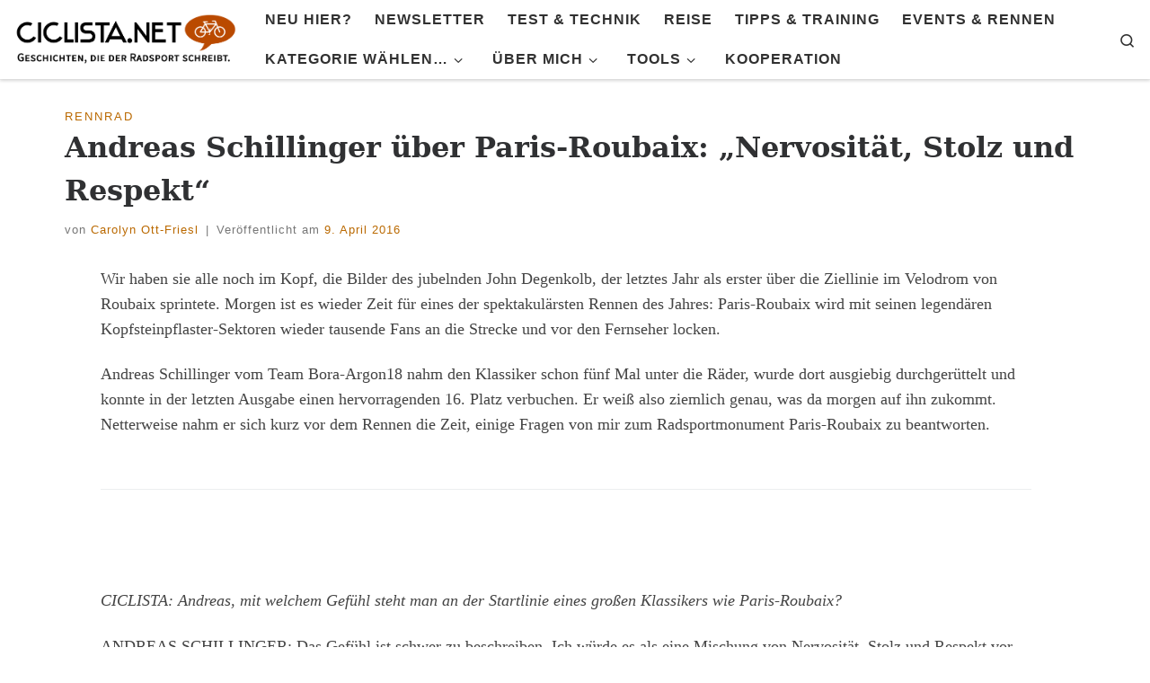

--- FILE ---
content_type: text/html; charset=UTF-8
request_url: https://ciclista.net/andreas-schillinger-paris-roubaix/
body_size: 29514
content:
<!DOCTYPE html>
<!--[if IE 7]>
<html class="ie ie7" lang="de">
<![endif]-->
<!--[if IE 8]>
<html class="ie ie8" lang="de">
<![endif]-->
<!--[if !(IE 7) | !(IE 8)  ]><!-->
<html lang="de" class="no-js">
<!--<![endif]-->
<head>
<meta charset="UTF-8" />
<meta http-equiv="X-UA-Compatible" content="IE=EDGE" />
<meta name="viewport" content="width=device-width, initial-scale=1.0" />
<link rel="profile"  href="https://gmpg.org/xfn/11" />
<link rel="pingback" href="https://ciclista.net/xmlrpc.php" />
<!-- Author Meta Tags by Molongui Authorship, visit: https://wordpress.org/plugins/molongui-authorship/ -->
<meta name="author" content="Carolyn Ott-Friesl">
<meta name="twitter:creator" content="@CarolynFriesl" />
<!-- /Molongui Authorship -->
<script>(function(html){html.className = html.className.replace(/\bno-js\b/,'js')})(document.documentElement);</script>
<meta name='robots' content='index, follow, max-image-preview:large, max-snippet:-1, max-video-preview:-1' />
<style>img:is([sizes="auto" i], [sizes^="auto," i]) { contain-intrinsic-size: 3000px 1500px }</style>
<!-- This site is optimized with the Yoast SEO plugin v26.6 - https://yoast.com/wordpress/plugins/seo/ -->
<title>🚲 Andreas Schillinger über Paris-Roubaix: &quot;Nervosität, Stolz und Respekt&quot; - Ciclista.net</title>
<link rel="canonical" href="https://ciclista.net/andreas-schillinger-paris-roubaix/" />
<meta property="og:locale" content="de_DE" />
<meta property="og:type" content="article" />
<meta property="og:title" content="🚲 Andreas Schillinger über Paris-Roubaix: &quot;Nervosität, Stolz und Respekt&quot; - Ciclista.net" />
<meta property="og:description" content="Wir haben sie alle noch im Kopf, die Bilder des jubelnden John Degenkolb, der letztes Jahr als erster über die Ziellinie im Velodrom von Roubaix sprintete. Morgen ist es wieder Zeit für eines der spektakulärsten Rennen des Jahres: Paris-Roubaix wird mit seinen legendären Kopfsteinpflaster-Sektoren wieder tausende Fans an die Strecke und vor den Fernseher locken. [&hellip;]" />
<meta property="og:url" content="https://ciclista.net/andreas-schillinger-paris-roubaix/" />
<meta property="og:site_name" content="Ciclista.net" />
<meta property="article:publisher" content="https://www.facebook.com/CCiclista" />
<meta property="article:author" content="https://www.facebook.com/CCiclista" />
<meta property="article:published_time" content="2016-04-09T07:00:37+00:00" />
<meta property="article:modified_time" content="2018-05-23T10:12:13+00:00" />
<meta property="og:image" content="https://ciclista.net/wp-content/uploads/2016/04/Andreas-Schillinger-Paris-Roubaix.jpg" />
<meta property="og:image:width" content="900" />
<meta property="og:image:height" content="601" />
<meta property="og:image:type" content="image/jpeg" />
<meta name="author" content="Carolyn Ott-Friesl" />
<meta name="twitter:card" content="summary_large_image" />
<meta name="twitter:creator" content="@CarolynFriesl" />
<meta name="twitter:site" content="@CarolynFriesl" />
<meta name="twitter:label1" content="Verfasst von" />
<meta name="twitter:data1" content="Carolyn Ott-Friesl" />
<meta name="twitter:label2" content="Geschätzte Lesezeit" />
<meta name="twitter:data2" content="4 Minuten" />
<script type="application/ld+json" class="yoast-schema-graph">{"@context":"https://schema.org","@graph":[{"@type":"Article","@id":"https://ciclista.net/andreas-schillinger-paris-roubaix/#article","isPartOf":{"@id":"https://ciclista.net/andreas-schillinger-paris-roubaix/"},"author":{"name":"Carolyn Ott-Friesl","@id":"https://ciclista.net/#/schema/person/adc4339c50d25b646614b7c096a8ba7a"},"headline":"Andreas Schillinger über Paris-Roubaix: &#8222;Nervosität, Stolz und Respekt&#8220;","datePublished":"2016-04-09T07:00:37+00:00","dateModified":"2018-05-23T10:12:13+00:00","mainEntityOfPage":{"@id":"https://ciclista.net/andreas-schillinger-paris-roubaix/"},"wordCount":793,"publisher":{"@id":"https://ciclista.net/#/schema/person/adc4339c50d25b646614b7c096a8ba7a"},"image":{"@id":"https://ciclista.net/andreas-schillinger-paris-roubaix/#primaryimage"},"thumbnailUrl":"https://ciclista.net/wp-content/uploads/2016/04/Andreas-Schillinger-Paris-Roubaix.jpg","keywords":["Interview","Profis"],"articleSection":["Rennrad"],"inLanguage":"de"},{"@type":"WebPage","@id":"https://ciclista.net/andreas-schillinger-paris-roubaix/","url":"https://ciclista.net/andreas-schillinger-paris-roubaix/","name":"🚲 Andreas Schillinger über Paris-Roubaix: \"Nervosität, Stolz und Respekt\" - Ciclista.net","isPartOf":{"@id":"https://ciclista.net/#website"},"primaryImageOfPage":{"@id":"https://ciclista.net/andreas-schillinger-paris-roubaix/#primaryimage"},"image":{"@id":"https://ciclista.net/andreas-schillinger-paris-roubaix/#primaryimage"},"thumbnailUrl":"https://ciclista.net/wp-content/uploads/2016/04/Andreas-Schillinger-Paris-Roubaix.jpg","datePublished":"2016-04-09T07:00:37+00:00","dateModified":"2018-05-23T10:12:13+00:00","breadcrumb":{"@id":"https://ciclista.net/andreas-schillinger-paris-roubaix/#breadcrumb"},"inLanguage":"de","potentialAction":[{"@type":"ReadAction","target":["https://ciclista.net/andreas-schillinger-paris-roubaix/"]}]},{"@type":"ImageObject","inLanguage":"de","@id":"https://ciclista.net/andreas-schillinger-paris-roubaix/#primaryimage","url":"https://ciclista.net/wp-content/uploads/2016/04/Andreas-Schillinger-Paris-Roubaix.jpg","contentUrl":"https://ciclista.net/wp-content/uploads/2016/04/Andreas-Schillinger-Paris-Roubaix.jpg","width":900,"height":601},{"@type":"BreadcrumbList","@id":"https://ciclista.net/andreas-schillinger-paris-roubaix/#breadcrumb","itemListElement":[{"@type":"ListItem","position":1,"name":"Startseite","item":"https://ciclista.net/"},{"@type":"ListItem","position":2,"name":"Andreas Schillinger über Paris-Roubaix: &#8222;Nervosität, Stolz und Respekt&#8220;"}]},{"@type":"WebSite","@id":"https://ciclista.net/#website","url":"https://ciclista.net/","name":"Ciclista.net","description":"Radsport Blog &gt; Tipps, Tests und Touren","publisher":{"@id":"https://ciclista.net/#/schema/person/adc4339c50d25b646614b7c096a8ba7a"},"potentialAction":[{"@type":"SearchAction","target":{"@type":"EntryPoint","urlTemplate":"https://ciclista.net/?s={search_term_string}"},"query-input":{"@type":"PropertyValueSpecification","valueRequired":true,"valueName":"search_term_string"}}],"inLanguage":"de"},{"@type":["Person","Organization"],"@id":"https://ciclista.net/#/schema/person/adc4339c50d25b646614b7c096a8ba7a","name":"Carolyn Ott-Friesl","image":{"@type":"ImageObject","inLanguage":"de","@id":"https://ciclista.net/#/schema/person/image/","url":"https://ciclista.net/wp-content/uploads/Carolyn-Ott-Friesl-Ciclista.net-Radsportblog-Rennradblog.jpg","contentUrl":"https://ciclista.net/wp-content/uploads/Carolyn-Ott-Friesl-Ciclista.net-Radsportblog-Rennradblog.jpg","width":1080,"height":810,"caption":"Carolyn Ott-Friesl"},"logo":{"@id":"https://ciclista.net/#/schema/person/image/"},"description":"Seit fast 20 Jahren auf dem Rennrad unterwegs - nicht viel, nicht schnell, aber mit Leidenschaft. Seit 2014 Bloggerin auf Ciclista.net Mehr über mich... Meine Ausrüstung: Helm* - Brille* - Bluetooth-Kopfhörer* - Radsportbekleidung* - Radsportcomputer*","sameAs":["https://ciclista.net","https://www.facebook.com/CCiclista","https://www.instagram.com/ciclista_net","https://www.linkedin.com/in/cof","https://x.com/CarolynFriesl"]}]}</script>
<!-- / Yoast SEO plugin. -->
<link rel="alternate" type="application/rss+xml" title="Ciclista.net &raquo; Feed" href="https://ciclista.net/feed/" />
<link rel="alternate" type="application/rss+xml" title="Ciclista.net &raquo; Kommentar-Feed" href="https://ciclista.net/comments/feed/" />
<link rel="alternate" type="application/rss+xml" title="Ciclista.net &raquo; Andreas Schillinger über Paris-Roubaix: &#8222;Nervosität, Stolz und Respekt&#8220;-Kommentar-Feed" href="https://ciclista.net/andreas-schillinger-paris-roubaix/feed/" />
<script>
window._wpemojiSettings = {"baseUrl":"https:\/\/s.w.org\/images\/core\/emoji\/16.0.1\/72x72\/","ext":".png","svgUrl":"https:\/\/s.w.org\/images\/core\/emoji\/16.0.1\/svg\/","svgExt":".svg","source":{"concatemoji":"https:\/\/ciclista.net\/wp-includes\/js\/wp-emoji-release.min.js?ver=6.8.3"}};
/*! This file is auto-generated */
!function(s,n){var o,i,e;function c(e){try{var t={supportTests:e,timestamp:(new Date).valueOf()};sessionStorage.setItem(o,JSON.stringify(t))}catch(e){}}function p(e,t,n){e.clearRect(0,0,e.canvas.width,e.canvas.height),e.fillText(t,0,0);var t=new Uint32Array(e.getImageData(0,0,e.canvas.width,e.canvas.height).data),a=(e.clearRect(0,0,e.canvas.width,e.canvas.height),e.fillText(n,0,0),new Uint32Array(e.getImageData(0,0,e.canvas.width,e.canvas.height).data));return t.every(function(e,t){return e===a[t]})}function u(e,t){e.clearRect(0,0,e.canvas.width,e.canvas.height),e.fillText(t,0,0);for(var n=e.getImageData(16,16,1,1),a=0;a<n.data.length;a++)if(0!==n.data[a])return!1;return!0}function f(e,t,n,a){switch(t){case"flag":return n(e,"\ud83c\udff3\ufe0f\u200d\u26a7\ufe0f","\ud83c\udff3\ufe0f\u200b\u26a7\ufe0f")?!1:!n(e,"\ud83c\udde8\ud83c\uddf6","\ud83c\udde8\u200b\ud83c\uddf6")&&!n(e,"\ud83c\udff4\udb40\udc67\udb40\udc62\udb40\udc65\udb40\udc6e\udb40\udc67\udb40\udc7f","\ud83c\udff4\u200b\udb40\udc67\u200b\udb40\udc62\u200b\udb40\udc65\u200b\udb40\udc6e\u200b\udb40\udc67\u200b\udb40\udc7f");case"emoji":return!a(e,"\ud83e\udedf")}return!1}function g(e,t,n,a){var r="undefined"!=typeof WorkerGlobalScope&&self instanceof WorkerGlobalScope?new OffscreenCanvas(300,150):s.createElement("canvas"),o=r.getContext("2d",{willReadFrequently:!0}),i=(o.textBaseline="top",o.font="600 32px Arial",{});return e.forEach(function(e){i[e]=t(o,e,n,a)}),i}function t(e){var t=s.createElement("script");t.src=e,t.defer=!0,s.head.appendChild(t)}"undefined"!=typeof Promise&&(o="wpEmojiSettingsSupports",i=["flag","emoji"],n.supports={everything:!0,everythingExceptFlag:!0},e=new Promise(function(e){s.addEventListener("DOMContentLoaded",e,{once:!0})}),new Promise(function(t){var n=function(){try{var e=JSON.parse(sessionStorage.getItem(o));if("object"==typeof e&&"number"==typeof e.timestamp&&(new Date).valueOf()<e.timestamp+604800&&"object"==typeof e.supportTests)return e.supportTests}catch(e){}return null}();if(!n){if("undefined"!=typeof Worker&&"undefined"!=typeof OffscreenCanvas&&"undefined"!=typeof URL&&URL.createObjectURL&&"undefined"!=typeof Blob)try{var e="postMessage("+g.toString()+"("+[JSON.stringify(i),f.toString(),p.toString(),u.toString()].join(",")+"));",a=new Blob([e],{type:"text/javascript"}),r=new Worker(URL.createObjectURL(a),{name:"wpTestEmojiSupports"});return void(r.onmessage=function(e){c(n=e.data),r.terminate(),t(n)})}catch(e){}c(n=g(i,f,p,u))}t(n)}).then(function(e){for(var t in e)n.supports[t]=e[t],n.supports.everything=n.supports.everything&&n.supports[t],"flag"!==t&&(n.supports.everythingExceptFlag=n.supports.everythingExceptFlag&&n.supports[t]);n.supports.everythingExceptFlag=n.supports.everythingExceptFlag&&!n.supports.flag,n.DOMReady=!1,n.readyCallback=function(){n.DOMReady=!0}}).then(function(){return e}).then(function(){var e;n.supports.everything||(n.readyCallback(),(e=n.source||{}).concatemoji?t(e.concatemoji):e.wpemoji&&e.twemoji&&(t(e.twemoji),t(e.wpemoji)))}))}((window,document),window._wpemojiSettings);
</script>
<!-- ciclista.net is managing ads with Advanced Ads 2.0.14 – https://wpadvancedads.com/ --><script data-wpfc-render="false" id="cicli-ready">
window.advanced_ads_ready=function(e,a){a=a||"complete";var d=function(e){return"interactive"===a?"loading"!==e:"complete"===e};d(document.readyState)?e():document.addEventListener("readystatechange",(function(a){d(a.target.readyState)&&e()}),{once:"interactive"===a})},window.advanced_ads_ready_queue=window.advanced_ads_ready_queue||[];		</script>
<style id='cf-frontend-style-inline-css'>
@font-face {
font-family: 'Josefin';
font-style: normal;
font-weight: 400;
src: url('https://ciclista.net/wp-content/uploads/JosefinSans-Italic.ttf') format('truetype'),
url('https://ciclista.net/wp-content/uploads/JosefinSans-Light.ttf') format('truetype'),
url('https://ciclista.net/wp-content/uploads/JosefinSans-LightItalic.ttf') format('truetype'),
url('https://ciclista.net/wp-content/uploads/JosefinSans-Medium.ttf') format('truetype'),
url('https://ciclista.net/wp-content/uploads/JosefinSans-MediumItalic.ttf') format('truetype'),
url('https://ciclista.net/wp-content/uploads/JosefinSans-Regular.ttf') format('truetype'),
url('https://ciclista.net/wp-content/uploads/JosefinSans-SemiBold.ttf') format('truetype'),
url('https://ciclista.net/wp-content/uploads/JosefinSans-SemiBoldItalic.ttf') format('truetype'),
url('https://ciclista.net/wp-content/uploads/JosefinSans-Thin.ttf') format('truetype'),
url('https://ciclista.net/wp-content/uploads/JosefinSans-ThinItalic.ttf') format('truetype'),
url('https://ciclista.net/wp-content/uploads/JosefinSans-Bold.ttf') format('truetype'),
url('https://ciclista.net/wp-content/uploads/JosefinSans-BoldItalic.ttf') format('truetype'),
url('https://ciclista.net/wp-content/uploads/JosefinSans-ExtraLight.ttf') format('truetype'),
url('https://ciclista.net/wp-content/uploads/JosefinSans-ExtraLightItalic.ttf') format('truetype');
}
</style>
<style id='wp-emoji-styles-inline-css'>
img.wp-smiley, img.emoji {
display: inline !important;
border: none !important;
box-shadow: none !important;
height: 1em !important;
width: 1em !important;
margin: 0 0.07em !important;
vertical-align: -0.1em !important;
background: none !important;
padding: 0 !important;
}
</style>
<!-- <link rel='stylesheet' id='wp-block-library-css' href='https://ciclista.net/wp-includes/css/dist/block-library/style.min.css?ver=6.8.3' media='all' /> -->
<link rel="stylesheet" type="text/css" href="//ciclista.net/wp-content/cache/wpfc-minified/eg0um8y4/7woib.css" media="all"/>
<style id='classic-theme-styles-inline-css'>
/*! This file is auto-generated */
.wp-block-button__link{color:#fff;background-color:#32373c;border-radius:9999px;box-shadow:none;text-decoration:none;padding:calc(.667em + 2px) calc(1.333em + 2px);font-size:1.125em}.wp-block-file__button{background:#32373c;color:#fff;text-decoration:none}
</style>
<style id='qsm-quiz-style-inline-css'>
</style>
<style id='global-styles-inline-css'>
:root{--wp--preset--aspect-ratio--square: 1;--wp--preset--aspect-ratio--4-3: 4/3;--wp--preset--aspect-ratio--3-4: 3/4;--wp--preset--aspect-ratio--3-2: 3/2;--wp--preset--aspect-ratio--2-3: 2/3;--wp--preset--aspect-ratio--16-9: 16/9;--wp--preset--aspect-ratio--9-16: 9/16;--wp--preset--color--black: #000000;--wp--preset--color--cyan-bluish-gray: #abb8c3;--wp--preset--color--white: #ffffff;--wp--preset--color--pale-pink: #f78da7;--wp--preset--color--vivid-red: #cf2e2e;--wp--preset--color--luminous-vivid-orange: #ff6900;--wp--preset--color--luminous-vivid-amber: #fcb900;--wp--preset--color--light-green-cyan: #7bdcb5;--wp--preset--color--vivid-green-cyan: #00d084;--wp--preset--color--pale-cyan-blue: #8ed1fc;--wp--preset--color--vivid-cyan-blue: #0693e3;--wp--preset--color--vivid-purple: #9b51e0;--wp--preset--gradient--vivid-cyan-blue-to-vivid-purple: linear-gradient(135deg,rgba(6,147,227,1) 0%,rgb(155,81,224) 100%);--wp--preset--gradient--light-green-cyan-to-vivid-green-cyan: linear-gradient(135deg,rgb(122,220,180) 0%,rgb(0,208,130) 100%);--wp--preset--gradient--luminous-vivid-amber-to-luminous-vivid-orange: linear-gradient(135deg,rgba(252,185,0,1) 0%,rgba(255,105,0,1) 100%);--wp--preset--gradient--luminous-vivid-orange-to-vivid-red: linear-gradient(135deg,rgba(255,105,0,1) 0%,rgb(207,46,46) 100%);--wp--preset--gradient--very-light-gray-to-cyan-bluish-gray: linear-gradient(135deg,rgb(238,238,238) 0%,rgb(169,184,195) 100%);--wp--preset--gradient--cool-to-warm-spectrum: linear-gradient(135deg,rgb(74,234,220) 0%,rgb(151,120,209) 20%,rgb(207,42,186) 40%,rgb(238,44,130) 60%,rgb(251,105,98) 80%,rgb(254,248,76) 100%);--wp--preset--gradient--blush-light-purple: linear-gradient(135deg,rgb(255,206,236) 0%,rgb(152,150,240) 100%);--wp--preset--gradient--blush-bordeaux: linear-gradient(135deg,rgb(254,205,165) 0%,rgb(254,45,45) 50%,rgb(107,0,62) 100%);--wp--preset--gradient--luminous-dusk: linear-gradient(135deg,rgb(255,203,112) 0%,rgb(199,81,192) 50%,rgb(65,88,208) 100%);--wp--preset--gradient--pale-ocean: linear-gradient(135deg,rgb(255,245,203) 0%,rgb(182,227,212) 50%,rgb(51,167,181) 100%);--wp--preset--gradient--electric-grass: linear-gradient(135deg,rgb(202,248,128) 0%,rgb(113,206,126) 100%);--wp--preset--gradient--midnight: linear-gradient(135deg,rgb(2,3,129) 0%,rgb(40,116,252) 100%);--wp--preset--font-size--small: 13px;--wp--preset--font-size--medium: 20px;--wp--preset--font-size--large: 36px;--wp--preset--font-size--x-large: 42px;--wp--preset--spacing--20: 0.44rem;--wp--preset--spacing--30: 0.67rem;--wp--preset--spacing--40: 1rem;--wp--preset--spacing--50: 1.5rem;--wp--preset--spacing--60: 2.25rem;--wp--preset--spacing--70: 3.38rem;--wp--preset--spacing--80: 5.06rem;--wp--preset--shadow--natural: 6px 6px 9px rgba(0, 0, 0, 0.2);--wp--preset--shadow--deep: 12px 12px 50px rgba(0, 0, 0, 0.4);--wp--preset--shadow--sharp: 6px 6px 0px rgba(0, 0, 0, 0.2);--wp--preset--shadow--outlined: 6px 6px 0px -3px rgba(255, 255, 255, 1), 6px 6px rgba(0, 0, 0, 1);--wp--preset--shadow--crisp: 6px 6px 0px rgba(0, 0, 0, 1);}:where(.is-layout-flex){gap: 0.5em;}:where(.is-layout-grid){gap: 0.5em;}body .is-layout-flex{display: flex;}.is-layout-flex{flex-wrap: wrap;align-items: center;}.is-layout-flex > :is(*, div){margin: 0;}body .is-layout-grid{display: grid;}.is-layout-grid > :is(*, div){margin: 0;}:where(.wp-block-columns.is-layout-flex){gap: 2em;}:where(.wp-block-columns.is-layout-grid){gap: 2em;}:where(.wp-block-post-template.is-layout-flex){gap: 1.25em;}:where(.wp-block-post-template.is-layout-grid){gap: 1.25em;}.has-black-color{color: var(--wp--preset--color--black) !important;}.has-cyan-bluish-gray-color{color: var(--wp--preset--color--cyan-bluish-gray) !important;}.has-white-color{color: var(--wp--preset--color--white) !important;}.has-pale-pink-color{color: var(--wp--preset--color--pale-pink) !important;}.has-vivid-red-color{color: var(--wp--preset--color--vivid-red) !important;}.has-luminous-vivid-orange-color{color: var(--wp--preset--color--luminous-vivid-orange) !important;}.has-luminous-vivid-amber-color{color: var(--wp--preset--color--luminous-vivid-amber) !important;}.has-light-green-cyan-color{color: var(--wp--preset--color--light-green-cyan) !important;}.has-vivid-green-cyan-color{color: var(--wp--preset--color--vivid-green-cyan) !important;}.has-pale-cyan-blue-color{color: var(--wp--preset--color--pale-cyan-blue) !important;}.has-vivid-cyan-blue-color{color: var(--wp--preset--color--vivid-cyan-blue) !important;}.has-vivid-purple-color{color: var(--wp--preset--color--vivid-purple) !important;}.has-black-background-color{background-color: var(--wp--preset--color--black) !important;}.has-cyan-bluish-gray-background-color{background-color: var(--wp--preset--color--cyan-bluish-gray) !important;}.has-white-background-color{background-color: var(--wp--preset--color--white) !important;}.has-pale-pink-background-color{background-color: var(--wp--preset--color--pale-pink) !important;}.has-vivid-red-background-color{background-color: var(--wp--preset--color--vivid-red) !important;}.has-luminous-vivid-orange-background-color{background-color: var(--wp--preset--color--luminous-vivid-orange) !important;}.has-luminous-vivid-amber-background-color{background-color: var(--wp--preset--color--luminous-vivid-amber) !important;}.has-light-green-cyan-background-color{background-color: var(--wp--preset--color--light-green-cyan) !important;}.has-vivid-green-cyan-background-color{background-color: var(--wp--preset--color--vivid-green-cyan) !important;}.has-pale-cyan-blue-background-color{background-color: var(--wp--preset--color--pale-cyan-blue) !important;}.has-vivid-cyan-blue-background-color{background-color: var(--wp--preset--color--vivid-cyan-blue) !important;}.has-vivid-purple-background-color{background-color: var(--wp--preset--color--vivid-purple) !important;}.has-black-border-color{border-color: var(--wp--preset--color--black) !important;}.has-cyan-bluish-gray-border-color{border-color: var(--wp--preset--color--cyan-bluish-gray) !important;}.has-white-border-color{border-color: var(--wp--preset--color--white) !important;}.has-pale-pink-border-color{border-color: var(--wp--preset--color--pale-pink) !important;}.has-vivid-red-border-color{border-color: var(--wp--preset--color--vivid-red) !important;}.has-luminous-vivid-orange-border-color{border-color: var(--wp--preset--color--luminous-vivid-orange) !important;}.has-luminous-vivid-amber-border-color{border-color: var(--wp--preset--color--luminous-vivid-amber) !important;}.has-light-green-cyan-border-color{border-color: var(--wp--preset--color--light-green-cyan) !important;}.has-vivid-green-cyan-border-color{border-color: var(--wp--preset--color--vivid-green-cyan) !important;}.has-pale-cyan-blue-border-color{border-color: var(--wp--preset--color--pale-cyan-blue) !important;}.has-vivid-cyan-blue-border-color{border-color: var(--wp--preset--color--vivid-cyan-blue) !important;}.has-vivid-purple-border-color{border-color: var(--wp--preset--color--vivid-purple) !important;}.has-vivid-cyan-blue-to-vivid-purple-gradient-background{background: var(--wp--preset--gradient--vivid-cyan-blue-to-vivid-purple) !important;}.has-light-green-cyan-to-vivid-green-cyan-gradient-background{background: var(--wp--preset--gradient--light-green-cyan-to-vivid-green-cyan) !important;}.has-luminous-vivid-amber-to-luminous-vivid-orange-gradient-background{background: var(--wp--preset--gradient--luminous-vivid-amber-to-luminous-vivid-orange) !important;}.has-luminous-vivid-orange-to-vivid-red-gradient-background{background: var(--wp--preset--gradient--luminous-vivid-orange-to-vivid-red) !important;}.has-very-light-gray-to-cyan-bluish-gray-gradient-background{background: var(--wp--preset--gradient--very-light-gray-to-cyan-bluish-gray) !important;}.has-cool-to-warm-spectrum-gradient-background{background: var(--wp--preset--gradient--cool-to-warm-spectrum) !important;}.has-blush-light-purple-gradient-background{background: var(--wp--preset--gradient--blush-light-purple) !important;}.has-blush-bordeaux-gradient-background{background: var(--wp--preset--gradient--blush-bordeaux) !important;}.has-luminous-dusk-gradient-background{background: var(--wp--preset--gradient--luminous-dusk) !important;}.has-pale-ocean-gradient-background{background: var(--wp--preset--gradient--pale-ocean) !important;}.has-electric-grass-gradient-background{background: var(--wp--preset--gradient--electric-grass) !important;}.has-midnight-gradient-background{background: var(--wp--preset--gradient--midnight) !important;}.has-small-font-size{font-size: var(--wp--preset--font-size--small) !important;}.has-medium-font-size{font-size: var(--wp--preset--font-size--medium) !important;}.has-large-font-size{font-size: var(--wp--preset--font-size--large) !important;}.has-x-large-font-size{font-size: var(--wp--preset--font-size--x-large) !important;}
:where(.wp-block-post-template.is-layout-flex){gap: 1.25em;}:where(.wp-block-post-template.is-layout-grid){gap: 1.25em;}
:where(.wp-block-columns.is-layout-flex){gap: 2em;}:where(.wp-block-columns.is-layout-grid){gap: 2em;}
:root :where(.wp-block-pullquote){font-size: 1.5em;line-height: 1.6;}
</style>
<!-- <link rel='stylesheet' id='contact-form-7-css' href='https://ciclista.net/wp-content/plugins/contact-form-7/includes/css/styles.css?ver=6.1.4' media='all' /> -->
<!-- <link rel='stylesheet' id='slick-css' href='https://ciclista.net/wp-content/plugins/so-widgets-bundle/css/lib/slick.css?ver=1.8.1' media='all' /> -->
<!-- <link rel='stylesheet' id='sow-post-carousel-base-css' href='https://ciclista.net/wp-content/plugins/so-widgets-bundle/widgets/post-carousel/css/base.css?ver=6.8.3' media='all' /> -->
<!-- <link rel='stylesheet' id='sow-post-carousel-base-4b6b1e8c40bc-css' href='https://ciclista.net/wp-content/uploads/siteorigin-widgets/sow-post-carousel-base-4b6b1e8c40bc.css?ver=6.8.3' media='all' /> -->
<!-- <link rel='stylesheet' id='sow-social-media-buttons-atom-355295642d11-css' href='https://ciclista.net/wp-content/uploads/siteorigin-widgets/sow-social-media-buttons-atom-355295642d11.css?ver=6.8.3' media='all' /> -->
<!-- <link rel='stylesheet' id='sow-button-base-css' href='https://ciclista.net/wp-content/plugins/so-widgets-bundle/widgets/button/css/style.css?ver=1.70.3' media='all' /> -->
<!-- <link rel='stylesheet' id='sow-button-atom-cba09b674481-css' href='https://ciclista.net/wp-content/uploads/siteorigin-widgets/sow-button-atom-cba09b674481.css?ver=6.8.3' media='all' /> -->
<!-- <link rel='stylesheet' id='customizr-main-css' href='https://ciclista.net/wp-content/themes/customizr/assets/front/css/style.min.css?ver=4.4.22' media='all' /> -->
<link rel="stylesheet" type="text/css" href="//ciclista.net/wp-content/cache/wpfc-minified/2b0251b8/7woib.css" media="all"/>
<style id='customizr-main-inline-css'>
::-moz-selection{background-color:#c6662e}::selection{background-color:#c6662e}a,.btn-skin:active,.btn-skin:focus,.btn-skin:hover,.btn-skin.inverted,.grid-container__classic .post-type__icon,.post-type__icon:hover .icn-format,.grid-container__classic .post-type__icon:hover .icn-format,[class*='grid-container__'] .entry-title a.czr-title:hover,input[type=checkbox]:checked::before{color:#c6662e}.czr-css-loader > div ,.btn-skin,.btn-skin:active,.btn-skin:focus,.btn-skin:hover,.btn-skin-h-dark,.btn-skin-h-dark.inverted:active,.btn-skin-h-dark.inverted:focus,.btn-skin-h-dark.inverted:hover{border-color:#c6662e}.tc-header.border-top{border-top-color:#c6662e}[class*='grid-container__'] .entry-title a:hover::after,.grid-container__classic .post-type__icon,.btn-skin,.btn-skin.inverted:active,.btn-skin.inverted:focus,.btn-skin.inverted:hover,.btn-skin-h-dark,.btn-skin-h-dark.inverted:active,.btn-skin-h-dark.inverted:focus,.btn-skin-h-dark.inverted:hover,.sidebar .widget-title::after,input[type=radio]:checked::before{background-color:#c6662e}.btn-skin-light:active,.btn-skin-light:focus,.btn-skin-light:hover,.btn-skin-light.inverted{color:#db9165}input:not([type='submit']):not([type='button']):not([type='number']):not([type='checkbox']):not([type='radio']):focus,textarea:focus,.btn-skin-light,.btn-skin-light.inverted,.btn-skin-light:active,.btn-skin-light:focus,.btn-skin-light:hover,.btn-skin-light.inverted:active,.btn-skin-light.inverted:focus,.btn-skin-light.inverted:hover{border-color:#db9165}.btn-skin-light,.btn-skin-light.inverted:active,.btn-skin-light.inverted:focus,.btn-skin-light.inverted:hover{background-color:#db9165}.btn-skin-lightest:active,.btn-skin-lightest:focus,.btn-skin-lightest:hover,.btn-skin-lightest.inverted{color:#e0a07a}.btn-skin-lightest,.btn-skin-lightest.inverted,.btn-skin-lightest:active,.btn-skin-lightest:focus,.btn-skin-lightest:hover,.btn-skin-lightest.inverted:active,.btn-skin-lightest.inverted:focus,.btn-skin-lightest.inverted:hover{border-color:#e0a07a}.btn-skin-lightest,.btn-skin-lightest.inverted:active,.btn-skin-lightest.inverted:focus,.btn-skin-lightest.inverted:hover{background-color:#e0a07a}.pagination,a:hover,a:focus,a:active,.btn-skin-dark:active,.btn-skin-dark:focus,.btn-skin-dark:hover,.btn-skin-dark.inverted,.btn-skin-dark-oh:active,.btn-skin-dark-oh:focus,.btn-skin-dark-oh:hover,.post-info a:not(.btn):hover,.grid-container__classic .post-type__icon .icn-format,[class*='grid-container__'] .hover .entry-title a,.widget-area a:not(.btn):hover,a.czr-format-link:hover,.format-link.hover a.czr-format-link,button[type=submit]:hover,button[type=submit]:active,button[type=submit]:focus,input[type=submit]:hover,input[type=submit]:active,input[type=submit]:focus,.tabs .nav-link:hover,.tabs .nav-link.active,.tabs .nav-link.active:hover,.tabs .nav-link.active:focus{color:#944c22}.grid-container__classic.tc-grid-border .grid__item,.btn-skin-dark,.btn-skin-dark.inverted,button[type=submit],input[type=submit],.btn-skin-dark:active,.btn-skin-dark:focus,.btn-skin-dark:hover,.btn-skin-dark.inverted:active,.btn-skin-dark.inverted:focus,.btn-skin-dark.inverted:hover,.btn-skin-h-dark:active,.btn-skin-h-dark:focus,.btn-skin-h-dark:hover,.btn-skin-h-dark.inverted,.btn-skin-h-dark.inverted,.btn-skin-h-dark.inverted,.btn-skin-dark-oh:active,.btn-skin-dark-oh:focus,.btn-skin-dark-oh:hover,.btn-skin-dark-oh.inverted:active,.btn-skin-dark-oh.inverted:focus,.btn-skin-dark-oh.inverted:hover,button[type=submit]:hover,button[type=submit]:active,button[type=submit]:focus,input[type=submit]:hover,input[type=submit]:active,input[type=submit]:focus{border-color:#944c22}.btn-skin-dark,.btn-skin-dark.inverted:active,.btn-skin-dark.inverted:focus,.btn-skin-dark.inverted:hover,.btn-skin-h-dark:active,.btn-skin-h-dark:focus,.btn-skin-h-dark:hover,.btn-skin-h-dark.inverted,.btn-skin-h-dark.inverted,.btn-skin-h-dark.inverted,.btn-skin-dark-oh.inverted:active,.btn-skin-dark-oh.inverted:focus,.btn-skin-dark-oh.inverted:hover,.grid-container__classic .post-type__icon:hover,button[type=submit],input[type=submit],.czr-link-hover-underline .widgets-list-layout-links a:not(.btn)::before,.czr-link-hover-underline .widget_archive a:not(.btn)::before,.czr-link-hover-underline .widget_nav_menu a:not(.btn)::before,.czr-link-hover-underline .widget_rss ul a:not(.btn)::before,.czr-link-hover-underline .widget_recent_entries a:not(.btn)::before,.czr-link-hover-underline .widget_categories a:not(.btn)::before,.czr-link-hover-underline .widget_meta a:not(.btn)::before,.czr-link-hover-underline .widget_recent_comments a:not(.btn)::before,.czr-link-hover-underline .widget_pages a:not(.btn)::before,.czr-link-hover-underline .widget_calendar a:not(.btn)::before,[class*='grid-container__'] .hover .entry-title a::after,a.czr-format-link::before,.comment-author a::before,.comment-link::before,.tabs .nav-link.active::before{background-color:#944c22}.btn-skin-dark-shaded:active,.btn-skin-dark-shaded:focus,.btn-skin-dark-shaded:hover,.btn-skin-dark-shaded.inverted{background-color:rgba(148,76,34,0.2)}.btn-skin-dark-shaded,.btn-skin-dark-shaded.inverted:active,.btn-skin-dark-shaded.inverted:focus,.btn-skin-dark-shaded.inverted:hover{background-color:rgba(148,76,34,0.8)}.navbar-brand,.header-tagline,h1,h2,h3,.tc-dropcap { font-family : 'Georgia','Georgia','serif'; }
body { font-family : 'Verdana','Geneva','sans-serif'; }
body {
font-size : 0.90em!important;
line-height : 1.5em;
}
@media (min-width: 20em) and (max-width: 60em) {
body {
font-size: calc( 0.90em + 0.1045 * ( ( 100vw - 20em) / 40 ))!important;
}
}
@media (min-width: 60em) {
body {
font-size: 0.94em!important;
}
}
#czr-push-footer { display: none; visibility: hidden; }
.czr-sticky-footer #czr-push-footer.sticky-footer-enabled { display: block; }
</style>
<!-- <link rel='stylesheet' id='customizr-ms-respond-css' href='https://ciclista.net/wp-content/themes/customizr/assets/front/css/style-modular-scale.min.css?ver=4.4.22' media='all' /> -->
<!-- <link rel='stylesheet' id='borlabs-cookie-custom-css' href='https://ciclista.net/wp-content/cache/borlabs-cookie/1/borlabs-cookie-1-de.css?ver=3.3.23-34' media='all' /> -->
<!-- <link rel='stylesheet' id='atkp-styles-css' href='https://ciclista.net/wp-content/plugins/affiliate-toolkit-starter/dist/style.css?ver=6.8.3' media='all' /> -->
<link rel="stylesheet" type="text/css" href="//ciclista.net/wp-content/cache/wpfc-minified/9h8ebxhh/7woib.css" media="all"/>
<style id='atkp-styles-inline-css'>
/* Begin (global) */
.atkp-container a, .atkp-container a:visited { color: #2271b1}
.atkp-container a:hover { color: #111}
.atkp-moreoffersinfo a,  .atkp-moreoffersinfo a:visited { color: #2271b1}  .atkp-moreoffersinfo a:hover { color: #2271b1;}
.atkp-listprice { color: #808080 !important; } 
.atkp-saleprice { color: #00000 !important; } 
.atkp-savedamount { color: #8b0000 !important; } 
.atkp-ribbon span { background: #E47911 !important; } 
.atkp-box { background-color:#ffff; border: 1px solid #ececec; border-radius: 5px; color: #111 }
.atkp-box .atkp-predicate-highlight1, .atkp-box .atkp-predicate-highlight2, .atkp-box .atkp-predicate-highlight3 {border-radius: 5px 5px   0 0;}
.atkp-button {
margin: 0 auto;
padding: 5px 15px;font-size:14px;
display: inline-block;
background-color: #f0c14b;
border: 1px solid #f0c14b;
color: #111 !important;
font-weight: 400;
-webkit-border-radius: 5px;
border-radius: 5px;
-webkit-transition: all 0.3s ease-in-out;
-moz-transition: all 0.3s ease-in-out;
transition: all 0.3s ease-in-out;
text-decoration: none !important;							
}
.atkp-button:hover {
background-color: #f7dfa5;
text-decoration: none;
}
.atkp-secondbutton {
margin: 0 auto;
padding: 5px 15px;
display: inline-block;
background-color: #f0c14b;
border: 1px solid #f0c14b;
color: #333333 !important;
font-weight: 400;
-webkit-border-radius: 5px;
border-radius: 5px;
-webkit-transition: all 0.3s ease-in-out;
-moz-transition: all 0.3s ease-in-out;
transition: all 0.3s ease-in-out;
text-decoration: none !important;							
}
.atkp-secondbutton:hover {
background-color: #f7dfa5;
text-decoration: none;
}
.atkp-producttable-button a {
width: 100%;
padding-left: 0px;
padding-right: 0px;
}
/* End (global) */
</style>
<script id="jquery-core-js-extra">
var SDT_DATA = {"ajaxurl":"https:\/\/ciclista.net\/wp-admin\/admin-ajax.php","siteUrl":"https:\/\/ciclista.net\/","pluginsUrl":"https:\/\/ciclista.net\/wp-content\/plugins","isAdmin":""};
</script>
<script src='//ciclista.net/wp-content/cache/wpfc-minified/lzotb3g5/7woic.js' type="text/javascript"></script>
<!-- <script id="nb-jquery" src="https://ciclista.net/wp-includes/js/jquery/jquery.min.js?ver=3.7.1" id="jquery-core-js"></script> -->
<!-- <script src="https://ciclista.net/wp-includes/js/jquery/jquery-migrate.min.js?ver=3.4.1" id="jquery-migrate-js"></script> -->
<!-- <script src="https://ciclista.net/wp-includes/js/tinymce/tinymce.min.js?ver=49110-20250317" id="wp-tinymce-root-js"></script> -->
<!-- <script src="https://ciclista.net/wp-includes/js/tinymce/plugins/compat3x/plugin.min.js?ver=49110-20250317" id="wp-tinymce-js"></script> -->
<!-- <script src="https://ciclista.net/wp-content/plugins/so-widgets-bundle/js/lib/slick.min.js?ver=1.8.1" id="slick-js"></script> -->
<!-- <script src="https://ciclista.net/wp-content/themes/customizr/assets/front/js/libs/modernizr.min.js?ver=4.4.22" id="modernizr-js"></script> -->
<!-- <script src="https://ciclista.net/wp-includes/js/underscore.min.js?ver=1.13.7" id="underscore-js"></script> -->
<script id="tc-scripts-js-extra">
var CZRParams = {"assetsPath":"https:\/\/ciclista.net\/wp-content\/themes\/customizr\/assets\/front\/","mainScriptUrl":"https:\/\/ciclista.net\/wp-content\/themes\/customizr\/assets\/front\/js\/tc-scripts.min.js?4.4.22","deferFontAwesome":"1","fontAwesomeUrl":"https:\/\/ciclista.net\/wp-content\/themes\/customizr\/assets\/shared\/fonts\/fa\/css\/fontawesome-all.min.css?4.4.22","_disabled":[],"centerSliderImg":"1","isLightBoxEnabled":"1","SmoothScroll":{"Enabled":true,"Options":{"touchpadSupport":false}},"isAnchorScrollEnabled":"1","anchorSmoothScrollExclude":{"simple":["[class*=edd]",".carousel-control","[data-toggle=\"modal\"]","[data-toggle=\"dropdown\"]","[data-toggle=\"czr-dropdown\"]","[data-toggle=\"tooltip\"]","[data-toggle=\"popover\"]","[data-toggle=\"collapse\"]","[data-toggle=\"czr-collapse\"]","[data-toggle=\"tab\"]","[data-toggle=\"pill\"]","[data-toggle=\"czr-pill\"]","[class*=upme]","[class*=um-]"],"deep":{"classes":[],"ids":[]}},"timerOnScrollAllBrowsers":"1","centerAllImg":"1","HasComments":"","LoadModernizr":"1","stickyHeader":"","extLinksStyle":"","extLinksTargetExt":"","extLinksSkipSelectors":{"classes":["btn","button"],"ids":[]},"dropcapEnabled":"","dropcapWhere":{"post":"","page":""},"dropcapMinWords":"","dropcapSkipSelectors":{"tags":["IMG","IFRAME","H1","H2","H3","H4","H5","H6","BLOCKQUOTE","UL","OL"],"classes":["btn"],"id":[]},"imgSmartLoadEnabled":"","imgSmartLoadOpts":{"parentSelectors":["[class*=grid-container], .article-container",".__before_main_wrapper",".widget-front",".post-related-articles",".tc-singular-thumbnail-wrapper",".sek-module-inner"],"opts":{"excludeImg":[".tc-holder-img"]}},"imgSmartLoadsForSliders":"1","pluginCompats":[],"isWPMobile":"","menuStickyUserSettings":{"desktop":"stick_always","mobile":"stick_always"},"adminAjaxUrl":"https:\/\/ciclista.net\/wp-admin\/admin-ajax.php","ajaxUrl":"https:\/\/ciclista.net\/?czrajax=1","frontNonce":{"id":"CZRFrontNonce","handle":"8046cf8051"},"isDevMode":"","isModernStyle":"1","i18n":{"Permanently dismiss":"Dauerhaft ausblenden"},"frontNotifications":{"welcome":{"enabled":false,"content":"","dismissAction":"dismiss_welcome_note_front"}},"preloadGfonts":"1","googleFonts":null,"version":"4.4.22"};
</script>
<script src='//ciclista.net/wp-content/cache/wpfc-minified/d5dbejei/7woic.js' type="text/javascript"></script>
<!-- <script src="https://ciclista.net/wp-content/themes/customizr/assets/front/js/tc-scripts.min.js?ver=4.4.22" id="tc-scripts-js" defer></script> -->
<script id="advanced-ads-advanced-js-js-extra">
var advads_options = {"blog_id":"1","privacy":{"enabled":true,"consent-method":"custom","custom-cookie-name":"borlabs-cookie","custom-cookie-value":"marketing","state":"unknown"}};
</script>
<script src='//ciclista.net/wp-content/cache/wpfc-minified/fekqks4y/7woic.js' type="text/javascript"></script>
<!-- <script src="https://ciclista.net/wp-content/plugins/advanced-ads/public/assets/js/advanced.min.js?ver=2.0.14" id="advanced-ads-advanced-js-js"></script> -->
<script data-no-optimize="1" data-no-minify="1" data-cfasync="false" src="https://ciclista.net/wp-content/cache/borlabs-cookie/1/borlabs-cookie-config-de.json.js?ver=3.3.23-46" id="borlabs-cookie-config-js"></script>
<script data-no-optimize="1" data-no-minify="1" data-cfasync="false" src="https://ciclista.net/wp-content/plugins/borlabs-cookie/assets/javascript/borlabs-cookie-prioritize.min.js?ver=3.3.23" id="borlabs-cookie-prioritize-js"></script>
<script src='//ciclista.net/wp-content/cache/wpfc-minified/dgnp7cnm/7woic.js' type="text/javascript"></script>
<!-- <script src="https://ciclista.net/wp-content/plugins/affiliate-toolkit-starter/dist/script.js?ver=6.8.3" id="atkp-scripts-js"></script> -->
<!-- <script src="https://ciclista.net/wp-content/uploads/affiliate-toolkit/scripts.js?ver=6.8.3" id="atkp-custom-scripts-js"></script> -->
<script id="ai-js-js-extra">
var MyAjax = {"ajaxurl":"https:\/\/ciclista.net\/wp-admin\/admin-ajax.php","security":"4bb9ed19d7"};
</script>
<script src='//ciclista.net/wp-content/cache/wpfc-minified/diavauim/7woib.js' type="text/javascript"></script>
<!-- <script src="https://ciclista.net/wp-content/plugins/advanced-iframe/js/ai.min.js?ver=133449" id="ai-js-js"></script> -->
<link rel="https://api.w.org/" href="https://ciclista.net/wp-json/" /><link rel="alternate" title="JSON" type="application/json" href="https://ciclista.net/wp-json/wp/v2/posts/2423" /><link rel="EditURI" type="application/rsd+xml" title="RSD" href="https://ciclista.net/xmlrpc.php?rsd" />
<meta name="generator" content="WordPress 6.8.3" />
<link rel='shortlink' href='https://ciclista.net/?p=2423' />
<link rel="alternate" title="oEmbed (JSON)" type="application/json+oembed" href="https://ciclista.net/wp-json/oembed/1.0/embed?url=https%3A%2F%2Fciclista.net%2Fandreas-schillinger-paris-roubaix%2F" />
<link rel="alternate" title="oEmbed (XML)" type="text/xml+oembed" href="https://ciclista.net/wp-json/oembed/1.0/embed?url=https%3A%2F%2Fciclista.net%2Fandreas-schillinger-paris-roubaix%2F&#038;format=xml" />
<style>
.molongui-disabled-link
{
border-bottom: none !important;
text-decoration: none !important;
color: inherit !important;
cursor: inherit !important;
}
.molongui-disabled-link:hover,
.molongui-disabled-link:hover span
{
border-bottom: none !important;
text-decoration: none !important;
color: inherit !important;
cursor: inherit !important;
}
</style>
<link rel="preload" as="font" type="font/woff2" href="https://ciclista.net/wp-content/themes/customizr/assets/shared/fonts/customizr/customizr.woff2?128396981" crossorigin="anonymous"/>
<script data-borlabs-cookie-script-blocker-ignore>
if ('0' === '1' && ('0' === '1' || '1' === '1')) {
window['gtag_enable_tcf_support'] = true;
}
window.dataLayer = window.dataLayer || [];
if (typeof gtag !== 'function') {
function gtag() {
dataLayer.push(arguments);
}
}
gtag('set', 'developer_id.dYjRjMm', true);
if ('0' === '1' || '1' === '1') {
if (window.BorlabsCookieGoogleConsentModeDefaultSet !== true) {
let getCookieValue = function (name) {
return document.cookie.match('(^|;)\\s*' + name + '\\s*=\\s*([^;]+)')?.pop() || '';
};
let cookieValue = getCookieValue('borlabs-cookie-gcs');
let consentsFromCookie = {};
if (cookieValue !== '') {
consentsFromCookie = JSON.parse(decodeURIComponent(cookieValue));
}
let defaultValues = {
'ad_storage': 'denied',
'ad_user_data': 'denied',
'ad_personalization': 'denied',
'analytics_storage': 'denied',
'functionality_storage': 'denied',
'personalization_storage': 'denied',
'security_storage': 'denied',
'wait_for_update': 500,
};
gtag('consent', 'default', { ...defaultValues, ...consentsFromCookie });
}
window.BorlabsCookieGoogleConsentModeDefaultSet = true;
let borlabsCookieConsentChangeHandler = function () {
window.dataLayer = window.dataLayer || [];
if (typeof gtag !== 'function') { function gtag(){dataLayer.push(arguments);} }
let getCookieValue = function (name) {
return document.cookie.match('(^|;)\\s*' + name + '\\s*=\\s*([^;]+)')?.pop() || '';
};
let cookieValue = getCookieValue('borlabs-cookie-gcs');
let consentsFromCookie = {};
if (cookieValue !== '') {
consentsFromCookie = JSON.parse(decodeURIComponent(cookieValue));
}
consentsFromCookie.analytics_storage = BorlabsCookie.Consents.hasConsent('google-analytics') ? 'granted' : 'denied';
BorlabsCookie.CookieLibrary.setCookie(
'borlabs-cookie-gcs',
JSON.stringify(consentsFromCookie),
BorlabsCookie.Settings.automaticCookieDomainAndPath.value ? '' : BorlabsCookie.Settings.cookieDomain.value,
BorlabsCookie.Settings.cookiePath.value,
BorlabsCookie.Cookie.getPluginCookie().expires,
BorlabsCookie.Settings.cookieSecure.value,
BorlabsCookie.Settings.cookieSameSite.value
);
}
document.addEventListener('borlabs-cookie-consent-saved', borlabsCookieConsentChangeHandler);
document.addEventListener('borlabs-cookie-handle-unblock', borlabsCookieConsentChangeHandler);
}
if ('0' === '1') {
gtag("js", new Date());
gtag("config", "G-9LDW2FXXHX", {"anonymize_ip": true});
(function (w, d, s, i) {
var f = d.getElementsByTagName(s)[0],
j = d.createElement(s);
j.async = true;
j.src =
"https://www.googletagmanager.com/gtag/js?id=" + i;
f.parentNode.insertBefore(j, f);
})(window, document, "script", "G-9LDW2FXXHX");
}
</script><style type="text/css">
.sow-carousel-wrapper:has(.slick-initialized) {
visibility: visible !important;
opacity: 1 !important;
}
.sow-post-carousel-wrapper:not(:has(.slick-initialized)) .sow-carousel-items {
visibility: hidden;
}
</style>
<link rel="icon" href="https://ciclista.net/wp-content/uploads/Favicon-Ciclista-150x150.jpg" sizes="32x32" />
<link rel="icon" href="https://ciclista.net/wp-content/uploads/Favicon-Ciclista-300x300.jpg" sizes="192x192" />
<link rel="apple-touch-icon" href="https://ciclista.net/wp-content/uploads/Favicon-Ciclista-300x300.jpg" />
<meta name="msapplication-TileImage" content="https://ciclista.net/wp-content/uploads/Favicon-Ciclista-300x300.jpg" />
<style id="wp-custom-css">
@media only screen and (min-width: 500px)
{
h1  {
font-size: 32px;
font-weight: 600;
}
h2  {
font-size: 30px;
font-weight: 600;
}
h3  {
font-size: 28px;
font-weight: 600;
}	
h4  {
font-size: 26px;
font-weight: 600;
}		
h5  {
font-size: 24px;
font-weight: 600;
}		
h6  {
font-size: 22px;
font-weight: 600;
}		
} 
.post-content  {
padding-right: 60px;
padding-left: 40px
}
@media only screen and (max-width: 500px)
{
h1  {
font-size: 23px;
font-weight: 600;
} 
h2  {
font-size: 22px;
font-weight: 600;
} 
h3  {
font-size: 20px;
font-weight: 600;
} 		
h4  {
font-size: 18px;
font-weight: 600;
} 			
.form-submit {
font-size:11px;
}
.btn
{
font-size:13px;
}
.sek-btn-text
{
word-break:normal;
}
.post-navigation
{display:none;
}
} 
.nav__menu
{font-family: "Source Sans Pro", Arial, Sans-Serif;
font-size:16px;
}
.post-info a:not(.btn) {
color: #ba6900;
}
.czr-credits {
display:none;
}
#mailpoet_form_3 .mailpoet_text, #mailpoet_form_3 .mailpoet_textarea {
width: 250px;
border: 2px solid 
#c6662e;
margin-left:0px
}
.mailpoet_checkbox_label, .mailpoet_text_label {
letter-spacing:0px;
}
.sektion-wrapper [data-sek-level], [data-sek-level] p, [data-sek-level] .sek-btn, [data-sek-level] button, [data-sek-level] input, [data-sek-level] select, [data-sek-level] optgroup, [data-sek-level] textarea {
word-break:normal;
} 
.footer-skin-dark .footer__wrapper a {
color: #FFF;
font-size:15px
}
.footer__wrapper .textwidget {
width: 96%;
font-size: 15px;
}
.tc-sidebar.right {
padding-left: 0px;
padding-right:0px
}
#content, #main-wrapper {
padding-right: 2px;
padding-left: 2px;
}	}
h2.entry-title {
font-size:13px;
word-wrap:normal;
}
p {
word-wrap: normal;
line-height: 1.6em;
}
.archive-header .archive-title, .entry-header .entry-title, .woocommerce .woocommerce-products-header .page-title {
word-wrap: normal;
}
blockquote.wp-block-quote {
background-color: #c6662e;
color:white;
padding-bottom:30px;
padding-top:40px;
padding-left: 30px
}
blockquote p {
color:white;
font-size:20px;
} 
.big-text-10 {
font-size: 2em;
}
input {
border: 2px solid #000;
}
.cc-revoke, .cc-window {
font-size: 13px;
line-height: 1em; }
cite {
color:white;
}
cite a {
color:white;
}
.post-info .row
{display:none}
}
.prefix-adlabel { text-align: left; }
.cicli-adlabel { 
text-align: center; 
font-size: 12px;
font-style:italic;
}		</style>
</head>
<body data-rsssl=1 class="nb-3-3-8 nimble-no-local-data-skp__post_post_2423 nimble-no-group-site-tmpl-skp__all_post wp-singular post-template-default single single-post postid-2423 single-format-standard wp-custom-logo wp-embed-responsive wp-theme-customizr sek-hide-rc-badge czr-link-hover-underline header-skin-light footer-skin-dark czr-no-sidebar tc-center-images czr-full-layout customizr-4-4-22 czr-sticky-footer aa-prefix-cicli-">
<a class="screen-reader-text skip-link" href="#content">Zum Inhalt springen</a>
<div id="tc-page-wrap" class="">
<header class="tpnav-header__header tc-header sl-logo_left sticky-brand-shrink-on czr-submenu-fade czr-submenu-move czr-highlight-contextual-menu-items" >
<div class="primary-navbar__wrapper d-none d-lg-block has-horizontal-menu desktop-sticky" >
<div class="container-fluid">
<div class="row align-items-center flex-row primary-navbar__row">
<div class="branding__container col col-auto" >
<div class="branding align-items-center flex-column ">
<div class="branding-row d-flex flex-row align-items-center align-self-start">
<div class="navbar-brand col-auto " >
<a class="navbar-brand-sitelogo" href="https://ciclista.net/"  aria-label="Ciclista.net | Radsport Blog &gt; Tipps, Tests und Touren" >
<img src="https://ciclista.net/wp-content/uploads/Logo-Ciclista-Geschichten-PNG.png" alt="Zurück zur Startseite" class="" width="2389" height="557" style="max-width:250px;max-height:100px" data-no-retina>  </a>
</div>
</div>
</div>
</div>
<div class="primary-nav__container justify-content-lg-around col col-lg-auto flex-lg-column" >
<div class="primary-nav__wrapper flex-lg-row align-items-center justify-content-end">
<nav class="primary-nav__nav col" id="primary-nav">
<div class="nav__menu-wrapper primary-nav__menu-wrapper justify-content-end czr-open-on-hover" >
<ul id="main-menu" class="primary-nav__menu regular-nav nav__menu nav"><li id="menu-item-8729" class="menu-item menu-item-type-post_type menu-item-object-page menu-item-8729"><a href="https://ciclista.net/neu/" class="nav__link"><span class="nav__title">Neu hier?</span></a></li>
<li id="menu-item-2997" class="menu-item menu-item-type-post_type menu-item-object-page menu-item-2997"><a href="https://ciclista.net/newsletter/" class="nav__link"><span class="nav__title">Newsletter</span></a></li>
<li id="menu-item-3646" class="menu-item menu-item-type-custom menu-item-object-custom menu-item-3646"><a href="https://ciclista.net/tag/test/" class="nav__link"><span class="nav__title">Test &#038; Technik</span></a></li>
<li id="menu-item-6620" class="menu-item menu-item-type-custom menu-item-object-custom menu-item-6620"><a href="https://ciclista.net/tag/reise/" class="nav__link"><span class="nav__title">Reise</span></a></li>
<li id="menu-item-3055" class="menu-item menu-item-type-custom menu-item-object-custom menu-item-3055"><a href="https://ciclista.net/tag/tipps/" class="nav__link"><span class="nav__title">Tipps &#038; Training</span></a></li>
<li id="menu-item-3650" class="menu-item menu-item-type-custom menu-item-object-custom menu-item-3650"><a href="https://ciclista.net/tag/tour/" class="nav__link"><span class="nav__title">Events &#038; Rennen</span></a></li>
<li id="menu-item-2998" class="menu-item menu-item-type-custom menu-item-object-custom menu-item-has-children czr-dropdown menu-item-2998"><a data-toggle="czr-dropdown" aria-haspopup="true" aria-expanded="false" class="nav__link"><span class="nav__title">Kategorie wählen&#8230;</span><span class="caret__dropdown-toggler"><i class="icn-down-small"></i></span></a>
<ul class="dropdown-menu czr-dropdown-menu">
<li id="menu-item-4463" class="menu-item menu-item-type-post_type menu-item-object-page dropdown-item menu-item-4463"><a href="https://ciclista.net/rennrad/" class="nav__link"><span class="nav__title">Rennrad</span></a></li>
<li id="menu-item-3000" class="menu-item menu-item-type-taxonomy menu-item-object-category dropdown-item menu-item-3000"><a href="https://ciclista.net/category/mountainbike/" class="nav__link"><span class="nav__title">Mountainbike</span></a></li>
<li id="menu-item-11441" class="menu-item menu-item-type-taxonomy menu-item-object-category dropdown-item menu-item-11441"><a href="https://ciclista.net/category/gravel/" class="nav__link"><span class="nav__title">Gravel &#038; Bikepacking</span></a></li>
<li id="menu-item-3001" class="menu-item menu-item-type-taxonomy menu-item-object-category dropdown-item menu-item-3001"><a href="https://ciclista.net/category/triathlon/" class="nav__link"><span class="nav__title">Triathlon</span></a></li>
<li id="menu-item-3002" class="menu-item menu-item-type-taxonomy menu-item-object-category dropdown-item menu-item-3002"><a href="https://ciclista.net/category/cyclocross/" class="nav__link"><span class="nav__title">Cyclocross</span></a></li>
<li id="menu-item-3003" class="menu-item menu-item-type-taxonomy menu-item-object-category dropdown-item menu-item-3003"><a href="https://ciclista.net/category/bahnrad/" class="nav__link"><span class="nav__title">Bahnrad</span></a></li>
<li id="menu-item-3004" class="menu-item menu-item-type-taxonomy menu-item-object-category dropdown-item menu-item-3004"><a href="https://ciclista.net/category/fahrrad/" class="nav__link"><span class="nav__title">Fahrrad</span></a></li>
</ul>
</li>
<li id="menu-item-8742" class="menu-item menu-item-type-custom menu-item-object-custom menu-item-has-children czr-dropdown menu-item-8742"><a data-toggle="czr-dropdown" aria-haspopup="true" aria-expanded="false" class="nav__link"><span class="nav__title">Über mich</span><span class="caret__dropdown-toggler"><i class="icn-down-small"></i></span></a>
<ul class="dropdown-menu czr-dropdown-menu">
<li id="menu-item-2996" class="menu-item menu-item-type-post_type menu-item-object-page dropdown-item menu-item-2996"><a href="https://ciclista.net/about/" class="nav__link"><span class="nav__title">Über mich</span></a></li>
<li id="menu-item-6778" class="menu-item menu-item-type-post_type menu-item-object-page dropdown-item menu-item-6778"><a href="https://ciclista.net/medien/" class="nav__link"><span class="nav__title">Ciclista.net in den Medien</span></a></li>
<li id="menu-item-10553" class="menu-item menu-item-type-custom menu-item-object-custom dropdown-item menu-item-10553"><a href="https://ciclista.net/partnerlinks" class="nav__link"><span class="nav__title">Ciclista.net unterstützen</span></a></li>
</ul>
</li>
<li id="menu-item-5916" class="menu-item menu-item-type-custom menu-item-object-custom menu-item-has-children czr-dropdown menu-item-5916"><a data-toggle="czr-dropdown" aria-haspopup="true" aria-expanded="false" class="nav__link"><span class="nav__title">Tools</span><span class="caret__dropdown-toggler"><i class="icn-down-small"></i></span></a>
<ul class="dropdown-menu czr-dropdown-menu">
<li id="menu-item-5917" class="menu-item menu-item-type-post_type menu-item-object-page dropdown-item menu-item-5917"><a href="https://ciclista.net/kettenlaenge-rechner/" class="nav__link"><span class="nav__title">Kettenlänge für’s Fahrrad berechnen</span></a></li>
<li id="menu-item-5918" class="menu-item menu-item-type-post_type menu-item-object-page dropdown-item menu-item-5918"><a href="https://ciclista.net/steigungsleistung/" class="nav__link"><span class="nav__title">Steigungsleistung &#038; Watt/kg berechnen</span></a></li>
</ul>
</li>
<li id="menu-item-9177" class="menu-item menu-item-type-post_type menu-item-object-page menu-item-9177"><a href="https://ciclista.net/kooperation/" class="nav__link"><span class="nav__title">Kooperation</span></a></li>
</ul></div>        </nav>
<div class="primary-nav__utils nav__utils col-auto" >
<ul class="nav utils flex-row flex-nowrap regular-nav">
<li class="nav__search " >
<a href="#" class="search-toggle_btn icn-search czr-overlay-toggle_btn"  aria-expanded="false"><span class="sr-only">Search</span></a>
<div class="czr-search-expand">
<div class="czr-search-expand-inner"><div class="search-form__container " >
<form action="https://ciclista.net/" method="get" class="czr-form search-form">
<div class="form-group czr-focus">
<label for="s-6968ae130b3e9" id="lsearch-6968ae130b3e9">
<span class="screen-reader-text">Suche</span>
<input id="s-6968ae130b3e9" class="form-control czr-search-field" name="s" type="search" value="" aria-describedby="lsearch-6968ae130b3e9" placeholder="Suchen &hellip;">
</label>
<button type="submit" class="button"><i class="icn-search"></i><span class="screen-reader-text">Suchen &hellip;</span></button>
</div>
</form>
</div></div>
</div>
</li>
</ul>
</div>  </div>
</div>
</div>
</div>
</div>    <div class="mobile-navbar__wrapper d-lg-none mobile-sticky" >
<div class="branding__container justify-content-between align-items-center container-fluid" >
<div class="branding flex-column">
<div class="branding-row d-flex align-self-start flex-row align-items-center">
<div class="navbar-brand col-auto " >
<a class="navbar-brand-sitelogo" href="https://ciclista.net/"  aria-label="Ciclista.net | Radsport Blog &gt; Tipps, Tests und Touren" >
<img src="https://ciclista.net/wp-content/uploads/Logo-Ciclista-Geschichten-PNG.png" alt="Zurück zur Startseite" class="" width="2389" height="557" style="max-width:250px;max-height:100px" data-no-retina>  </a>
</div>
</div>
</div>
<div class="mobile-utils__wrapper nav__utils regular-nav">
<ul class="nav utils row flex-row flex-nowrap">
<li class="nav__search " >
<a href="#" class="search-toggle_btn icn-search czr-dropdown" data-aria-haspopup="true" aria-expanded="false"><span class="sr-only">Search</span></a>
<div class="czr-search-expand">
<div class="czr-search-expand-inner"><div class="search-form__container " >
<form action="https://ciclista.net/" method="get" class="czr-form search-form">
<div class="form-group czr-focus">
<label for="s-6968ae130b994" id="lsearch-6968ae130b994">
<span class="screen-reader-text">Suche</span>
<input id="s-6968ae130b994" class="form-control czr-search-field" name="s" type="search" value="" aria-describedby="lsearch-6968ae130b994" placeholder="Suchen &hellip;">
</label>
<button type="submit" class="button"><i class="icn-search"></i><span class="screen-reader-text">Suchen &hellip;</span></button>
</div>
</form>
</div></div>
</div>
<ul class="dropdown-menu czr-dropdown-menu">
<li class="header-search__container container-fluid">
<div class="search-form__container " >
<form action="https://ciclista.net/" method="get" class="czr-form search-form">
<div class="form-group czr-focus">
<label for="s-6968ae130bb16" id="lsearch-6968ae130bb16">
<span class="screen-reader-text">Suche</span>
<input id="s-6968ae130bb16" class="form-control czr-search-field" name="s" type="search" value="" aria-describedby="lsearch-6968ae130bb16" placeholder="Suchen &hellip;">
</label>
<button type="submit" class="button"><i class="icn-search"></i><span class="screen-reader-text">Suchen &hellip;</span></button>
</div>
</form>
</div></li>    </ul>
</li>
<li class="hamburger-toggler__container " >
<button class="ham-toggler-menu czr-collapsed" data-toggle="czr-collapse" data-target="#mobile-nav"><span class="ham__toggler-span-wrapper"><span class="line line-1"></span><span class="line line-2"></span><span class="line line-3"></span></span><span class="screen-reader-text">Menü</span></button>
</li>
</ul>
</div>
</div>
<div class="mobile-nav__container " >
<nav class="mobile-nav__nav flex-column czr-collapse" id="mobile-nav">
<div class="mobile-nav__inner container-fluid">
<div class="nav__menu-wrapper mobile-nav__menu-wrapper czr-open-on-click" >
<ul id="mobile-nav-menu" class="mobile-nav__menu vertical-nav nav__menu flex-column nav"><li class="menu-item menu-item-type-post_type menu-item-object-page menu-item-8729"><a href="https://ciclista.net/neu/" class="nav__link"><span class="nav__title">Neu hier?</span></a></li>
<li class="menu-item menu-item-type-post_type menu-item-object-page menu-item-2997"><a href="https://ciclista.net/newsletter/" class="nav__link"><span class="nav__title">Newsletter</span></a></li>
<li class="menu-item menu-item-type-custom menu-item-object-custom menu-item-3646"><a href="https://ciclista.net/tag/test/" class="nav__link"><span class="nav__title">Test &#038; Technik</span></a></li>
<li class="menu-item menu-item-type-custom menu-item-object-custom menu-item-6620"><a href="https://ciclista.net/tag/reise/" class="nav__link"><span class="nav__title">Reise</span></a></li>
<li class="menu-item menu-item-type-custom menu-item-object-custom menu-item-3055"><a href="https://ciclista.net/tag/tipps/" class="nav__link"><span class="nav__title">Tipps &#038; Training</span></a></li>
<li class="menu-item menu-item-type-custom menu-item-object-custom menu-item-3650"><a href="https://ciclista.net/tag/tour/" class="nav__link"><span class="nav__title">Events &#038; Rennen</span></a></li>
<li class="menu-item menu-item-type-custom menu-item-object-custom menu-item-has-children czr-dropdown menu-item-2998"><span class="display-flex nav__link-wrapper align-items-start"><a class="nav__link"><span class="nav__title">Kategorie wählen&#8230;</span></a><button data-toggle="czr-dropdown" aria-haspopup="true" aria-expanded="false" class="caret__dropdown-toggler czr-btn-link"><i class="icn-down-small"></i></button></span>
<ul class="dropdown-menu czr-dropdown-menu">
<li class="menu-item menu-item-type-post_type menu-item-object-page dropdown-item menu-item-4463"><a href="https://ciclista.net/rennrad/" class="nav__link"><span class="nav__title">Rennrad</span></a></li>
<li class="menu-item menu-item-type-taxonomy menu-item-object-category dropdown-item menu-item-3000"><a href="https://ciclista.net/category/mountainbike/" class="nav__link"><span class="nav__title">Mountainbike</span></a></li>
<li class="menu-item menu-item-type-taxonomy menu-item-object-category dropdown-item menu-item-11441"><a href="https://ciclista.net/category/gravel/" class="nav__link"><span class="nav__title">Gravel &#038; Bikepacking</span></a></li>
<li class="menu-item menu-item-type-taxonomy menu-item-object-category dropdown-item menu-item-3001"><a href="https://ciclista.net/category/triathlon/" class="nav__link"><span class="nav__title">Triathlon</span></a></li>
<li class="menu-item menu-item-type-taxonomy menu-item-object-category dropdown-item menu-item-3002"><a href="https://ciclista.net/category/cyclocross/" class="nav__link"><span class="nav__title">Cyclocross</span></a></li>
<li class="menu-item menu-item-type-taxonomy menu-item-object-category dropdown-item menu-item-3003"><a href="https://ciclista.net/category/bahnrad/" class="nav__link"><span class="nav__title">Bahnrad</span></a></li>
<li class="menu-item menu-item-type-taxonomy menu-item-object-category dropdown-item menu-item-3004"><a href="https://ciclista.net/category/fahrrad/" class="nav__link"><span class="nav__title">Fahrrad</span></a></li>
</ul>
</li>
<li class="menu-item menu-item-type-custom menu-item-object-custom menu-item-has-children czr-dropdown menu-item-8742"><span class="display-flex nav__link-wrapper align-items-start"><a class="nav__link"><span class="nav__title">Über mich</span></a><button data-toggle="czr-dropdown" aria-haspopup="true" aria-expanded="false" class="caret__dropdown-toggler czr-btn-link"><i class="icn-down-small"></i></button></span>
<ul class="dropdown-menu czr-dropdown-menu">
<li class="menu-item menu-item-type-post_type menu-item-object-page dropdown-item menu-item-2996"><a href="https://ciclista.net/about/" class="nav__link"><span class="nav__title">Über mich</span></a></li>
<li class="menu-item menu-item-type-post_type menu-item-object-page dropdown-item menu-item-6778"><a href="https://ciclista.net/medien/" class="nav__link"><span class="nav__title">Ciclista.net in den Medien</span></a></li>
<li class="menu-item menu-item-type-custom menu-item-object-custom dropdown-item menu-item-10553"><a href="https://ciclista.net/partnerlinks" class="nav__link"><span class="nav__title">Ciclista.net unterstützen</span></a></li>
</ul>
</li>
<li class="menu-item menu-item-type-custom menu-item-object-custom menu-item-has-children czr-dropdown menu-item-5916"><span class="display-flex nav__link-wrapper align-items-start"><a class="nav__link"><span class="nav__title">Tools</span></a><button data-toggle="czr-dropdown" aria-haspopup="true" aria-expanded="false" class="caret__dropdown-toggler czr-btn-link"><i class="icn-down-small"></i></button></span>
<ul class="dropdown-menu czr-dropdown-menu">
<li class="menu-item menu-item-type-post_type menu-item-object-page dropdown-item menu-item-5917"><a href="https://ciclista.net/kettenlaenge-rechner/" class="nav__link"><span class="nav__title">Kettenlänge für’s Fahrrad berechnen</span></a></li>
<li class="menu-item menu-item-type-post_type menu-item-object-page dropdown-item menu-item-5918"><a href="https://ciclista.net/steigungsleistung/" class="nav__link"><span class="nav__title">Steigungsleistung &#038; Watt/kg berechnen</span></a></li>
</ul>
</li>
<li class="menu-item menu-item-type-post_type menu-item-object-page menu-item-9177"><a href="https://ciclista.net/kooperation/" class="nav__link"><span class="nav__title">Kooperation</span></a></li>
</ul></div>      </div>
</nav>
</div></div></header>
<div id="main-wrapper" class="section">
<div class="container" role="main">
<div class="flex-row row column-content-wrapper">
<div id="content" class="col-12 article-container">
<article id="post-2423" class="post-2423 post type-post status-publish format-standard has-post-thumbnail category-rennrad tag-interview tag-profis czr-hentry" >
<header class="entry-header " >
<div class="entry-header-inner">
<div class="tax__container post-info entry-meta">
<a class="tax__link" href="https://ciclista.net/category/rennrad/" title="Alle Beiträge in Rennrad anzeigen"> <span>Rennrad</span> </a>        </div>
<h1 class="entry-title">Andreas Schillinger über Paris-Roubaix: &#8222;Nervosität, Stolz und Respekt&#8220;</h1>
<div class="header-bottom">
<div class="post-info">
<span class="entry-meta">
<span class="author-meta">von <span class="author vcard"><span class="author_name"><a class="url fn n" href="https://ciclista.net/author/carolyn/" title="Alle Beiträge von Carolyn Ott-Friesl anzeigen" rel="author">Carolyn Ott-Friesl</a></span></span></span><span class="v-separator">|</span>Veröffentlicht am <a href="https://ciclista.net/2016/04/09/" title="9:00" rel="bookmark"><time class="entry-date published updated" datetime="9. April 2016">9. April 2016</time></a></span>      </div>
</div>
</div>
</header>  <div class="post-entry tc-content-inner">
<section class="post-content entry-content " >
<div class="czr-wp-the-content">
<p>Wir haben sie alle noch im Kopf, die Bilder des jubelnden John Degenkolb, der letztes Jahr als erster über die Ziellinie im Velodrom von Roubaix sprintete. Morgen ist es wieder Zeit für eines der spektakulärsten Rennen des Jahres: Paris-Roubaix wird mit seinen legendären Kopfsteinpflaster-Sektoren wieder tausende Fans an die Strecke und vor den Fernseher locken.</p>
<p>Andreas Schillinger vom Team Bora-Argon18 nahm den Klassiker schon fünf Mal unter die Räder, wurde dort ausgiebig durchgerüttelt und konnte in der letzten Ausgabe einen hervorragenden 16. Platz verbuchen. Er weiß also ziemlich genau, was da morgen auf ihn zukommt. Netterweise nahm er sich kurz vor dem Rennen die Zeit, einige Fragen von mir zum Radsportmonument Paris-Roubaix zu beantworten.</p>
<hr />
<p>&nbsp;</p>
<p><em>CICLISTA: Andreas, mit welchem Gefühl steht man an der Startlinie eines großen Klassikers wie Paris-Roubaix?</em></p>
<p>ANDREAS SCHILLINGER: Das Gefühl ist schwer zu beschreiben. Ich würde es als eine Mischung von Nervosität, Stolz und Respekt vor der Strecke beschreiben. Es ist jedes Jahr ein ganz besonderes Rennen am Ende meiner Klassiker Saison.</p>
<p>&nbsp;</p>
<p><em>Du warst jetzt schon einige Male bei Paris-Roubaix dabei, was macht dieses Rennen so außergewöhnlich?</em></p>
<p>Das ist eigentlich ganz einfach. 57 Kilometer Kopfsteinpflaster von der ganz üblen Sorte machen dieses Rennen so speziell. Man kann dieses Pflaster nicht mit dem Pflaster in deutschen Innenstädten vergleichen. Es trifft die Sache wahrscheinlich eher, wenn man sich vorstellt, dass ein Helikopter über einen Acker fliegt und Steine aus dem Fenster wirft, über die wir dann fahren müssen. Das gibt’s in keinem anderen Rennen.</p>
<p>&nbsp;</p>
<p><em>Ihr habt die Strecke schon besichtigt. Welchen Eindruck hast Du bezüglich der Bedingungen am Sonntag?</em></p>
<p>Wir mussten gestern beim Recon <em>(Anm. d. Red.: Streckenbesichtigung)</em> leider feststellen, dass alle Pflaster noch vor Ort sind. 😀 Im Ernst: Gestern waren einige Teile auf den einzelnen Sektoren nass oder feucht. Das kann sich bis Sonntag noch ändern, allerdings ist für Samstagnachmittag ebenfalls Regen angesagt und somit können wir davon ausgehen, dass es mit Sicherheit hier und da rutschig wird. Allerdings sind diese Einflüsse für uns alle gleich und jeder weiß, wie er damit umzugehen hat, hoffe ich.</p>
<p>&nbsp;</p><div class="brlbs-cmpnt-container brlbs-cmpnt-content-blocker brlbs-cmpnt-with-individual-styles" data-borlabs-cookie-content-blocker-id="youtube-content-blocker" data-borlabs-cookie-content="PGlmcmFtZSB3aWR0aD0iMTE0MCIgaGVpZ2h0PSI2NDEiIHNyYz0iaHR0cHM6Ly93d3cueW91dHViZS1ub2Nvb2tpZS5jb20vZW1iZWQvVnFwQkthV3pwYkU/ZmVhdHVyZT1vZW1iZWQiIGZyYW1lYm9yZGVyPSIwIiBhbGxvdz0iYXV0b3BsYXk7IGVuY3J5cHRlZC1tZWRpYSIgYWxsb3dmdWxsc2NyZWVuPjwvaWZyYW1lPg=="><div class="brlbs-cmpnt-cb-preset-c brlbs-cmpnt-cb-youtube"><div class="brlbs-cmpnt-cb-thumbnail" style="background-image: url('https://ciclista.net/wp-content/uploads/borlabs-cookie/1/yt_VqpBKaWzpbE_hqdefault.jpg')"></div><div class="brlbs-cmpnt-cb-main"><div class="brlbs-cmpnt-cb-play-button"></div><div class="brlbs-cmpnt-cb-content">
<p class="brlbs-cmpnt-cb-description">Sie sehen gerade einen Platzhalterinhalt von <strong>YouTube</strong>. Um auf den eigentlichen Inhalt zuzugreifen, klicken Sie auf die Schaltfläche unten. Bitte beachten Sie, dass dabei Daten an Drittanbieter weitergegeben werden.</p>
<p> <a class="brlbs-cmpnt-cb-provider-toggle" href="#" data-borlabs-cookie-show-provider-information role="button">Mehr Informationen</a> </div><div class="brlbs-cmpnt-cb-buttons"> <a class="brlbs-cmpnt-cb-btn" href="#" data-borlabs-cookie-unblock role="button">Inhalt entsperren</a> <a class="brlbs-cmpnt-cb-btn" href="#" data-borlabs-cookie-accept-service role="button" style="display: inherit">Erforderlichen Service akzeptieren und Inhalte entsperren</a> </div></p></div></p></div></div><p>&nbsp;</p>
<p><em>Was verändert Ihr an Euren Rädern für Paris-Roubaix? Breitere Reifen, doppeltes Lenkerband?</em></p>
<p>Wie du schon sagst, wir fahren breitere Reifen. Speziell für dieses Rennen entwickelte Vittoria einen 28mm Reifen, mit dem wir extrem wenig Luftdruck fahren können (je nach Gewicht zwischen 4,0 und 5,5 Bar). Je nach Fahrer benutzen wir auch doppeltes Lenkerband oder Silikonpads darunter. Dazu fahren wir auch eine andere Übersetzung, normalerweise ist 54/39 und 11-28 montiert, hier fahre ich 53/44 und 11-25. So möchte ich Kraft sparen, da ich damit viele Sektoren auf der kleinen Scheibe fahren kann. Außerdem ist auch ein zusätzlicher Schalthebel am Oberlenker montiert. Manche meiner Kollegen nutzen noch zusätzliche Bremsen, die ich aber nicht habe.</p>
<p>&nbsp;</p>
<p><em>Wer ist Deiner Meinung nach Favorit? An wessen Hinterrad muss man sich halten?</em></p>
<p>Die Top 3 der Flandern Rundfahrt am vergangenen Sonntag sind mit Sicherheit die Topfavoriten. Aber auch diese Drei müssen ohne größere Probleme bis zur Rennentscheidung kommen. Ich denke, speziell bei diesem Rennen ist viel möglich, Favoriten bleiben aber Fabian Cancellara, Peter Sagan und Sep Vanmarcke.</p>
<p><img fetchpriority="high" decoding="async" class="alignright  wp-image-2984" src="https://ciclista.net/wp-content/uploads/2016/04/Andreas-Schillinger-Bora-Argon18.jpg" alt="andreas-schillinger-bora-argon18" width="324" height="493" srcset="https://ciclista.net/wp-content/uploads/2016/04/Andreas-Schillinger-Bora-Argon18.jpg 592w, https://ciclista.net/wp-content/uploads/2016/04/Andreas-Schillinger-Bora-Argon18-197x300.jpg 197w, https://ciclista.net/wp-content/uploads/2016/04/Andreas-Schillinger-Bora-Argon18-72x110.jpg 72w, https://ciclista.net/wp-content/uploads/2016/04/Andreas-Schillinger-Bora-Argon18-276x420.jpg 276w, https://ciclista.net/wp-content/uploads/2016/04/Andreas-Schillinger-Bora-Argon18-283x430.jpg 283w" sizes="(max-width: 324px) 100vw, 324px" /></p>
<p>&nbsp;</p>
<p><em>Und welche Rolle will Bora-Argon18 dabei spielen?</em></p>
<p>Unser Ziel wird sein, in die Gruppe des Tages zu kommen, aber wir haben auch die Chance mit Scott Thwaites, Zak Dempster und mir wieder eine Top-Platzierung einzufahren.</p>
<p>&nbsp;</p>
<p><em>Derzeit wird ja viel über Sicherheit während der Radrennen diskutiert. Wie sicher fühlst Du Dich im Peloton? Hat der tragische Unfall von Antoine Démoitié etwas an Deinem Sicherheitsgefühl verändert?</em></p>
<p>Es ist einfach so, dass wir nur eine bestimmte Straßenbreite zur Verfügung haben. Wenn Stress im Rennen herrscht und Positionskämpfe ausgetragen werden, dann wird diese Breite voll ausgenutzt. Dann hupt von hinten ein Motorradfahrer, der vorbei will, weil er fünf Kilometer weiter etwas absperren muss und deswegen unter einem gewissen Zeitdruck steht. Man selbst steckt vielleicht gerade in einem Zweikampf, der dazu noch am körperlichen Limit stattfindet, und ist darauf konzentriert, die Position zu halten. Da wird es zeitweise schon sehr eng und es entstehen Gefahrensituationen.</p>
<p>Man merkt aber, dass es jetzt ein bisschen anders läuft, zumindest hatte ich in Belgien das Gefühl, dass beidseitig mehr Rücksicht genommen wird. Vielleicht auch, weil es dort durchaus einige Alternativrouten gibt, auf denen die Motorräder das Feld überholen können.</p>
<p>&nbsp;</p>
<p><em>Andreas, vielen Dank, dass Du Dir die Zeit genommen hast und viel Erfolg für morgen!</em></p>
<hr />
<p style="text-align: center;">Du willst mehr über Andreas wissen? Hier geht&#8217;s zu seiner Homepage:<br />
<a href="http://www.andreas-schillinger.de" target="_blank">www.andreas-schillinger.de</a></p><div class="shariff shariff-align-flex-start shariff-widget-align-center" style="display:none" data-services="facebook%7Cpinterest" data-url="https%3A%2F%2Fciclista.net%2Fandreas-schillinger-paris-roubaix%2F" data-timestamp="1527077533" data-backendurl="https://ciclista.net/wp-json/shariff/v1/share_counts?"><div class="ShariffHeadline"><p style="font-size:12px">🚲❤️ Teilen oder für später merken...  <p></div><ul class="shariff-buttons theme-round orientation-horizontal buttonsize-medium"><li class="shariff-button facebook shariff-nocustomcolor" style="background-color:#4273c8"><a href="https://www.facebook.com/sharer/sharer.php?u=https%3A%2F%2Fciclista.net%2Fandreas-schillinger-paris-roubaix%2F" title="Bei Facebook teilen" aria-label="Bei Facebook teilen" role="button" rel="nofollow" class="shariff-link" style="; background-color:#3b5998; color:#fff" target="_blank"><span class="shariff-icon" style=""><svg width="32px" height="20px" xmlns="http://www.w3.org/2000/svg" viewBox="0 0 18 32"><path fill="#3b5998" d="M17.1 0.2v4.7h-2.8q-1.5 0-2.1 0.6t-0.5 1.9v3.4h5.2l-0.7 5.3h-4.5v13.6h-5.5v-13.6h-4.5v-5.3h4.5v-3.9q0-3.3 1.9-5.2t5-1.8q2.6 0 4.1 0.2z"/></svg></span></a></li><li class="shariff-button twitter shariff-nocustomcolor" style="background-color:#595959"><a href="https://twitter.com/share?url=https%3A%2F%2Fciclista.net%2Fandreas-schillinger-paris-roubaix%2F&text=Andreas%20Schillinger%20%C3%BCber%20Paris-Roubaix%3A%20%E2%80%9ENervosit%C3%A4t%2C%20Stolz%20und%20Respekt%E2%80%9C&via=CarolynFriesl" title="Bei X teilen" aria-label="Bei X teilen" role="button" rel="noopener nofollow" class="shariff-link" style="; background-color:#000; color:#fff" target="_blank"><span class="shariff-icon" style=""><svg width="32px" height="20px" xmlns="http://www.w3.org/2000/svg" viewBox="0 0 24 24"><path fill="#000" d="M14.258 10.152L23.176 0h-2.113l-7.747 8.813L7.133 0H0l9.352 13.328L0 23.973h2.113l8.176-9.309 6.531 9.309h7.133zm-2.895 3.293l-.949-1.328L2.875 1.56h3.246l6.086 8.523.945 1.328 7.91 11.078h-3.246zm0 0"/></svg></span></a></li><li class="shariff-button pinterest shariff-nocustomcolor" style="background-color:#e70f18"><a href="https://www.pinterest.com/pin/create/link/?url=https%3A%2F%2Fciclista.net%2Fandreas-schillinger-paris-roubaix%2F&media=https%3A%2F%2Fciclista.net%2Fwp-content%2Fuploads%2F2016%2F04%2FAndreas-Schillinger-Paris-Roubaix.jpg&description=Andreas%20Schillinger%20%C3%BCber%20Paris-Roubaix%3A%20%E2%80%9ENervosit%C3%A4t%2C%20Stolz%20und%20Respekt%E2%80%9C" title="Bei Pinterest pinnen" aria-label="Bei Pinterest pinnen" role="button" rel="noopener nofollow" class="shariff-link" style="; background-color:#cb2027; color:#fff" target="_blank"><span class="shariff-icon" style=""><svg width="32px" height="20px" xmlns="http://www.w3.org/2000/svg" viewBox="0 0 27 32"><path fill="#cb2027" d="M27.4 16q0 3.7-1.8 6.9t-5 5-6.9 1.9q-2 0-3.9-0.6 1.1-1.7 1.4-2.9 0.2-0.6 1-3.8 0.4 0.7 1.3 1.2t2 0.5q2.1 0 3.8-1.2t2.7-3.4 0.9-4.8q0-2-1.1-3.8t-3.1-2.9-4.5-1.2q-1.9 0-3.5 0.5t-2.8 1.4-2 2-1.2 2.3-0.4 2.4q0 1.9 0.7 3.3t2.1 2q0.5 0.2 0.7-0.4 0-0.1 0.1-0.5t0.2-0.5q0.1-0.4-0.2-0.8-0.9-1.1-0.9-2.7 0-2.7 1.9-4.6t4.9-2q2.7 0 4.2 1.5t1.5 3.8q0 3-1.2 5.2t-3.1 2.1q-1.1 0-1.7-0.8t-0.4-1.9q0.1-0.6 0.5-1.7t0.5-1.8 0.2-1.4q0-0.9-0.5-1.5t-1.4-0.6q-1.1 0-1.9 1t-0.8 2.6q0 1.3 0.4 2.2l-1.8 7.5q-0.3 1.2-0.2 3.2-3.7-1.6-6-5t-2.3-7.6q0-3.7 1.9-6.9t5-5 6.9-1.9 6.9 1.9 5 5 1.8 6.9z"/></svg></span></a></li><li class="shariff-button whatsapp shariff-nocustomcolor shariff-mobile" style="background-color:#5cbe4a"><a href="https://api.whatsapp.com/send?text=https%3A%2F%2Fciclista.net%2Fandreas-schillinger-paris-roubaix%2F%20Andreas%20Schillinger%20%C3%BCber%20Paris-Roubaix%3A%20%E2%80%9ENervosit%C3%A4t%2C%20Stolz%20und%20Respekt%E2%80%9C" title="Bei Whatsapp teilen" aria-label="Bei Whatsapp teilen" role="button" rel="noopener nofollow" class="shariff-link" style="; background-color:#34af23; color:#fff" target="_blank"><span class="shariff-icon" style=""><svg width="32px" height="20px" xmlns="http://www.w3.org/2000/svg" viewBox="0 0 32 32"><path fill="#34af23" d="M17.6 17.4q0.2 0 1.7 0.8t1.6 0.9q0 0.1 0 0.3 0 0.6-0.3 1.4-0.3 0.7-1.3 1.2t-1.8 0.5q-1 0-3.4-1.1-1.7-0.8-3-2.1t-2.6-3.3q-1.3-1.9-1.3-3.5v-0.1q0.1-1.6 1.3-2.8 0.4-0.4 0.9-0.4 0.1 0 0.3 0t0.3 0q0.3 0 0.5 0.1t0.3 0.5q0.1 0.4 0.6 1.6t0.4 1.3q0 0.4-0.6 1t-0.6 0.8q0 0.1 0.1 0.3 0.6 1.3 1.8 2.4 1 0.9 2.7 1.8 0.2 0.1 0.4 0.1 0.3 0 1-0.9t0.9-0.9zM14 26.9q2.3 0 4.3-0.9t3.6-2.4 2.4-3.6 0.9-4.3-0.9-4.3-2.4-3.6-3.6-2.4-4.3-0.9-4.3 0.9-3.6 2.4-2.4 3.6-0.9 4.3q0 3.6 2.1 6.6l-1.4 4.2 4.3-1.4q2.8 1.9 6.2 1.9zM14 2.2q2.7 0 5.2 1.1t4.3 2.9 2.9 4.3 1.1 5.2-1.1 5.2-2.9 4.3-4.3 2.9-5.2 1.1q-3.5 0-6.5-1.7l-7.4 2.4 2.4-7.2q-1.9-3.2-1.9-6.9 0-2.7 1.1-5.2t2.9-4.3 4.3-2.9 5.2-1.1z"/></svg></span></a></li><li class="shariff-button mailto shariff-nocustomcolor" style="background-color:#a8a8a8"><a href="mailto:?body=https%3A%2F%2Fciclista.net%2Fandreas-schillinger-paris-roubaix%2F&subject=Andreas%20Schillinger%20%C3%BCber%20Paris-Roubaix%3A%20%E2%80%9ENervosit%C3%A4t%2C%20Stolz%20und%20Respekt%E2%80%9C" title="Per E-Mail versenden" aria-label="Per E-Mail versenden" role="button" rel="noopener nofollow" class="shariff-link" style="; background-color:#999; color:#fff"><span class="shariff-icon" style=""><svg width="32px" height="20px" xmlns="http://www.w3.org/2000/svg" viewBox="0 0 32 32"><path fill="#999" d="M32 12.7v14.2q0 1.2-0.8 2t-2 0.9h-26.3q-1.2 0-2-0.9t-0.8-2v-14.2q0.8 0.9 1.8 1.6 6.5 4.4 8.9 6.1 1 0.8 1.6 1.2t1.7 0.9 2 0.4h0.1q0.9 0 2-0.4t1.7-0.9 1.6-1.2q3-2.2 8.9-6.1 1-0.7 1.8-1.6zM32 7.4q0 1.4-0.9 2.7t-2.2 2.2q-6.7 4.7-8.4 5.8-0.2 0.1-0.7 0.5t-1 0.7-0.9 0.6-1.1 0.5-0.9 0.2h-0.1q-0.4 0-0.9-0.2t-1.1-0.5-0.9-0.6-1-0.7-0.7-0.5q-1.6-1.1-4.7-3.2t-3.6-2.6q-1.1-0.7-2.1-2t-1-2.5q0-1.4 0.7-2.3t2.1-0.9h26.3q1.2 0 2 0.8t0.9 2z"/></svg></span></a></li></ul></div><!-- MOLONGUI AUTHORSHIP PLUGIN 5.2.4 -->
<!-- https://www.molongui.com/wordpress-plugin-post-authors --><div class="molongui-clearfix"></div><div class="m-a-box " data-box-layout="slim" data-box-position="below" data-multiauthor="false" data-author-id="2" data-author-type="user" data-author-archived=""><div class="m-a-box-container"><div class="m-a-box-tab m-a-box-content m-a-box-profile" data-profile-layout="layout-1" data-author-ref="user-2" itemscope itemid="https://ciclista.net/author/carolyn/" itemtype="https://schema.org/Person"><div class="m-a-box-content-top"></div><div class="m-a-box-content-middle"><div class="m-a-box-item m-a-box-avatar" data-source="local"><a class="m-a-box-avatar-url" href="https://ciclista.net/about"><img decoding="async" width="150" height="150" src="https://ciclista.net/wp-content/uploads/REnnradfahren-Strecke-Tour-de-France-2024-150x150.jpg" class="attachment-150x150 size-150x150 no-lazy" alt="" itemprop="image" srcset="https://ciclista.net/wp-content/uploads/REnnradfahren-Strecke-Tour-de-France-2024-150x150.jpg 150w, https://ciclista.net/wp-content/uploads/REnnradfahren-Strecke-Tour-de-France-2024-510x510.jpg 510w" sizes="(max-width: 150px) 100vw, 150px"/></a></div><div class="m-a-box-item m-a-box-social "><div class="m-a-box-social-icon m-a-list-social-icon"><a class="m-icon-container m-ico-instagram m-ico-" rel="nofollow" href="https://www.instagram.com/ciclista_net" target="_self" itemprop="sameAs" aria-label="View Carolyn Ott-Friesl's Instagram profile"><i class="m-a-icon-instagram"></i></a></div><div class="m-a-box-social-icon m-a-list-social-icon"><a class="m-icon-container m-ico-telegram m-ico-" rel="nofollow" href="https://t.me/+UhH42FpXaLTDyzBv" target="_self" itemprop="sameAs" aria-label="View Carolyn Ott-Friesl's Telegram profile"><i class="m-a-icon-telegram"></i></a></div><div class="m-a-box-social-icon m-a-list-social-icon"><a class="m-icon-container m-ico-tiktok m-ico-" rel="nofollow" href="https://www.tiktok.com/@ciclista.net" target="_self" itemprop="sameAs" aria-label="View Carolyn Ott-Friesl's Tiktok profile"><i class="m-a-icon-tiktok"></i></a></div><div class="m-a-box-social-icon m-a-list-social-icon"><a class="m-icon-container m-ico-twitter m-ico-" rel="nofollow" href="https://twitter.com/CarolynFriesl" target="_self" itemprop="sameAs" aria-label="View Carolyn Ott-Friesl's Twitter profile"><i class="m-a-icon-twitter"></i></a></div></div><div class="m-a-box-item m-a-box-data"><div class="m-a-box-name"><h5 itemprop="name"><span>Carolyn Ott-Friesl</span></h5></div><div class="m-a-box-bio" itemprop="description"><p>Seit fast 20 Jahren auf dem Rennrad unterwegs - nicht viel, nicht schnell, aber mit Leidenschaft. Seit 2014 Bloggerin auf Ciclista.net<br/><a href="https://ciclista.net/about/">Mehr über mich...</a></p><p>Meine Ausrüstung:<br/><a href="https://amzn.to/3RfueP0">Helm</a>* - <a href="https://amzn.to/46Mqk6b">Brille</a>* - <a href="https://amzn.to/3uHNWeK">Bluetooth-Kopfhörer</a>* - <a href="https://tidd.ly/3RwKT11">Radsportbekleidung</a>* - <a href="https://amzn.to/3Gte4wN">Radsportcomputer</a>*</p></div><div class="m-a-box-related" data-related-layout="layout-1"><div class="m-a-box-item m-a-box-related-entries" style="display:none;"><ul><span class="m-a-box-string-no-related-posts">Keine weiteren Posts.</span></ul></div></div></div></div><div class="m-a-box-content-bottom"></div></div></div></div>      </div>
<footer class="post-footer clearfix">
<div class="row entry-meta justify-content-between align-items-center">
</div>
</footer>
</section><!-- .entry-content -->
</div><!-- .post-entry -->
</article><section class="post-related-articles czr-carousel " id="related-posts-section" >
<header class="row flex-row">
<h3 class="related-posts_title col">Vielleicht gefällt dir auch</h3>
<div class="related-posts_nav col col-auto">
<span class="btn btn-skin-dark inverted czr-carousel-prev slider-control czr-carousel-control disabled icn-left-open-big" title="Vorherige ähnliche Beiträge" tabindex="0"></span>
<span class="btn btn-skin-dark inverted czr-carousel-next slider-control czr-carousel-control icn-right-open-big" title="Weitere ähnliche Beiträge" tabindex="0"></span>
</div>
</header>
<div class="row grid-container__square-mini carousel-inner">
<article id="post-2307_related_posts" class="col-6 grid-item czr-related-post post-2307 post type-post status-publish format-standard has-post-thumbnail category-velo-links tag-doping tag-mountainbike tag-profis tag-radverkehr czr-hentry" >
<div class="grid__item flex-wrap flex-lg-nowrap flex-row">
<section class="tc-thumbnail entry-media__holder col-12 col-lg-6 czr__r-w1by1" >
<div class="entry-media__wrapper czr__r-i js-centering">
<a class="bg-link" rel="bookmark" href="https://ciclista.net/die-velo-links-montag-65/"></a>
<svg class="czr-svg-placeholder thumb-standard-empty" id="6968ae13134a8" viewBox="0 0 1792 1792" xmlns="http://www.w3.org/2000/svg"><path d="M928 832q0-14-9-23t-23-9q-66 0-113 47t-47 113q0 14 9 23t23 9 23-9 9-23q0-40 28-68t68-28q14 0 23-9t9-23zm224 130q0 106-75 181t-181 75-181-75-75-181 75-181 181-75 181 75 75 181zm-1024 574h1536v-128h-1536v128zm1152-574q0-159-112.5-271.5t-271.5-112.5-271.5 112.5-112.5 271.5 112.5 271.5 271.5 112.5 271.5-112.5 112.5-271.5zm-1024-642h384v-128h-384v128zm-128 192h1536v-256h-828l-64 128h-644v128zm1664-256v1280q0 53-37.5 90.5t-90.5 37.5h-1536q-53 0-90.5-37.5t-37.5-90.5v-1280q0-53 37.5-90.5t90.5-37.5h1536q53 0 90.5 37.5t37.5 90.5z"/></svg>
<img class="czr-img-placeholder" src="https://ciclista.net/wp-content/themes/customizr/assets/front/img/thumb-standard-empty.png" alt="Die Velo-Links am Montag (65)" data-czr-post-id="6968ae13134a8" width="300" height="300"/>  </div>
</section>      <section class="tc-content entry-content__holder col-12 col-lg-6 czr__r-w1by1">
<div class="entry-content__wrapper">
<header class="entry-header " >
<div class="entry-header-inner ">
<div class="entry-meta post-info">
Veröffentlicht am <a href="https://ciclista.net/die-velo-links-montag-65/" title="Permalink zu:&nbsp;Die Velo-Links am Montag (65)" rel="bookmark"><time class="entry-date published updated" datetime="21. März 2016">21. März 2016</time></a>      </div>
<h2 class="entry-title ">
<a class="czr-title" href="https://ciclista.net/die-velo-links-montag-65/" rel="bookmark">Die Velo-Links am Montag (65)</a>
</h2>
</div>
</header><div class="tc-content-inner entry-summary"  >
<div class="czr-wp-the-content">
<p>Was zu lesen, was zu sehen, was zu hören? Auf Ciclista.net gab&#8217;s jeden Montag die besten Links rund um Radsport &#8211; gesammelt [&hellip;]</p>
</div>
</div>        </div>
</section>
</div>
</article><article id="post-991_related_posts" class="col-6 grid-item czr-related-post post-991 post type-post status-publish format-standard has-post-thumbnail category-bahnrad tag-interview tag-olympia tag-rosenheim tag-sechstagerennen tag-sixdays czr-hentry" >
<div class="grid__item flex-wrap flex-lg-nowrap flex-row">
<section class="tc-thumbnail entry-media__holder col-12 col-lg-6 czr__r-w1by1" >
<div class="entry-media__wrapper czr__r-i js-centering">
<a class="bg-link" rel="bookmark" href="https://ciclista.net/interview-leif-lampater-olympia/"></a>
<img width="510" height="360" src="https://ciclista.net/wp-content/uploads/2016/08/DSC_4130.jpg" class="attachment-tc-sq-thumb tc-thumb-type-thumb czr-img no-lazy wp-post-image" alt="Leif Lampater: &#8222;Olympische Spiele ohne Medaille bringen Dich sportlich nicht weiter&#8220;" title="Leif Lampater: &#8222;Olympische Spiele ohne Medaille bringen Dich sportlich nicht weiter&#8220;" decoding="async" loading="lazy" srcset="https://ciclista.net/wp-content/uploads/2016/08/DSC_4130.jpg 1200w, https://ciclista.net/wp-content/uploads/2016/08/DSC_4130-300x212.jpg 300w, https://ciclista.net/wp-content/uploads/2016/08/DSC_4130-768x542.jpg 768w, https://ciclista.net/wp-content/uploads/2016/08/DSC_4130-1024x723.jpg 1024w, https://ciclista.net/wp-content/uploads/2016/08/DSC_4130-110x78.jpg 110w, https://ciclista.net/wp-content/uploads/2016/08/DSC_4130-420x296.jpg 420w, https://ciclista.net/wp-content/uploads/2016/08/DSC_4130-609x430.jpg 609w" sizes="auto, (max-width: 510px) 100vw, 510px" /><div class="post-action btn btn-skin-dark-shaded inverted"><a href="https://ciclista.net/wp-content/uploads/2016/08/DSC_4130.jpg" class="expand-img icn-expand"></a></div>  </div>
</section>      <section class="tc-content entry-content__holder col-12 col-lg-6 czr__r-w1by1">
<div class="entry-content__wrapper">
<header class="entry-header " >
<div class="entry-header-inner ">
<div class="entry-meta post-info">
Veröffentlicht am <a href="https://ciclista.net/interview-leif-lampater-olympia/" title="Permalink zu:&nbsp;Leif Lampater: &#8222;Olympische Spiele ohne Medaille bringen Dich sportlich nicht weiter&#8220;" rel="bookmark"><time class="entry-date published updated" datetime="4. August 2016">4. August 2016</time></a>      </div>
<h2 class="entry-title ">
<a class="czr-title" href="https://ciclista.net/interview-leif-lampater-olympia/" rel="bookmark">Leif Lampater: &#8222;Olympische Spiele ohne Medaille bringen Dich sportlich nicht weiter&#8220;</a>
</h2>
</div>
</header><div class="tc-content-inner entry-summary"  >
<div class="czr-wp-the-content">
<p>Leif Lampater vom Team rad-net Rose  ist seit Jahren eine feste Größe im deutschen Bahnradsport. Es gibt kaum ein Sechstagerennen, bei dem [&hellip;]</p>
</div>
</div>        </div>
</section>
</div>
</article><article id="post-2013_related_posts" class="col-6 grid-item czr-related-post post-2013 post type-post status-publish format-standard has-post-thumbnail category-velo-links tag-anti-doping tag-mtb tag-profis tag-radsport tag-radverkehr czr-hentry" >
<div class="grid__item flex-wrap flex-lg-nowrap flex-row">
<section class="tc-thumbnail entry-media__holder col-12 col-lg-6 czr__r-w1by1" >
<div class="entry-media__wrapper czr__r-i js-centering">
<a class="bg-link" rel="bookmark" href="https://ciclista.net/die-velo-links-am-montag-47/"></a>
<svg class="czr-svg-placeholder thumb-standard-empty" id="6968ae1317478" viewBox="0 0 1792 1792" xmlns="http://www.w3.org/2000/svg"><path d="M928 832q0-14-9-23t-23-9q-66 0-113 47t-47 113q0 14 9 23t23 9 23-9 9-23q0-40 28-68t68-28q14 0 23-9t9-23zm224 130q0 106-75 181t-181 75-181-75-75-181 75-181 181-75 181 75 75 181zm-1024 574h1536v-128h-1536v128zm1152-574q0-159-112.5-271.5t-271.5-112.5-271.5 112.5-112.5 271.5 112.5 271.5 271.5 112.5 271.5-112.5 112.5-271.5zm-1024-642h384v-128h-384v128zm-128 192h1536v-256h-828l-64 128h-644v128zm1664-256v1280q0 53-37.5 90.5t-90.5 37.5h-1536q-53 0-90.5-37.5t-37.5-90.5v-1280q0-53 37.5-90.5t90.5-37.5h1536q53 0 90.5 37.5t37.5 90.5z"/></svg>
<img class="czr-img-placeholder" src="https://ciclista.net/wp-content/themes/customizr/assets/front/img/thumb-standard-empty.png" alt="Die Velo-Links am Montag (47)" data-czr-post-id="6968ae1317478" width="300" height="300"/>  </div>
</section>      <section class="tc-content entry-content__holder col-12 col-lg-6 czr__r-w1by1">
<div class="entry-content__wrapper">
<header class="entry-header " >
<div class="entry-header-inner ">
<div class="entry-meta post-info">
Veröffentlicht am <a href="https://ciclista.net/die-velo-links-am-montag-47/" title="Permalink zu:&nbsp;Die Velo-Links am Montag (47)" rel="bookmark"><time class="entry-date published updated" datetime="9. November 2015">9. November 2015</time></a>      </div>
<h2 class="entry-title ">
<a class="czr-title" href="https://ciclista.net/die-velo-links-am-montag-47/" rel="bookmark">Die Velo-Links am Montag (47)</a>
</h2>
</div>
</header><div class="tc-content-inner entry-summary"  >
<div class="czr-wp-the-content">
<p>Was zu lesen, was zu sehen, was zu hören? Hier gibt’s jeden Montag eine Linksammlung zum Thema Radsport. Du möchtest die Velo-Links [&hellip;]</p>
</div>
</div>        </div>
</section>
</div>
</article><article id="post-1868_related_posts" class="col-6 grid-item czr-related-post post-1868 post type-post status-publish format-standard has-post-thumbnail category-rennrad tag-livestream tag-profis tag-radrennen tag-radsport tag-video tag-videos tag-wm czr-hentry" >
<div class="grid__item flex-wrap flex-lg-nowrap flex-row">
<section class="tc-thumbnail entry-media__holder col-12 col-lg-6 czr__r-w1by1" >
<div class="entry-media__wrapper czr__r-i js-centering">
<a class="bg-link" rel="bookmark" href="https://ciclista.net/die-rad-wm-2015-in-richmond-livestream-zeitplan-aufgebot/"></a>
<img width="510" height="284" src="https://ciclista.net/wp-content/uploads/2015/09/Rad-WM-2015-in-Richmond-USA.jpg" class="attachment-tc-sq-thumb tc-thumb-type-thumb czr-img no-lazy wp-post-image" alt="Die Rad-WM 2015 in Richmond: Livestream, Zeitplan, Aufgebot" title="Die Rad-WM 2015 in Richmond: Livestream, Zeitplan, Aufgebot" decoding="async" loading="lazy" srcset="https://ciclista.net/wp-content/uploads/2015/09/Rad-WM-2015-in-Richmond-USA.jpg 800w, https://ciclista.net/wp-content/uploads/2015/09/Rad-WM-2015-in-Richmond-USA-300x167.jpg 300w, https://ciclista.net/wp-content/uploads/2015/09/Rad-WM-2015-in-Richmond-USA-768x427.jpg 768w, https://ciclista.net/wp-content/uploads/2015/09/Rad-WM-2015-in-Richmond-USA-600x334.jpg 600w" sizes="auto, (max-width: 510px) 100vw, 510px" /><div class="post-action btn btn-skin-dark-shaded inverted"><a href="https://ciclista.net/wp-content/uploads/2015/09/Rad-WM-2015-in-Richmond-USA.jpg" class="expand-img icn-expand"></a></div>  </div>
</section>      <section class="tc-content entry-content__holder col-12 col-lg-6 czr__r-w1by1">
<div class="entry-content__wrapper">
<header class="entry-header " >
<div class="entry-header-inner ">
<div class="entry-meta post-info">
Veröffentlicht am <a href="https://ciclista.net/die-rad-wm-2015-in-richmond-livestream-zeitplan-aufgebot/" title="Permalink zu:&nbsp;Die Rad-WM 2015 in Richmond: Livestream, Zeitplan, Aufgebot" rel="bookmark"><time class="entry-date published updated" datetime="20. September 2015">20. September 2015</time></a>      </div>
<h2 class="entry-title ">
<a class="czr-title" href="https://ciclista.net/die-rad-wm-2015-in-richmond-livestream-zeitplan-aufgebot/" rel="bookmark">Die Rad-WM 2015 in Richmond: Livestream, Zeitplan, Aufgebot</a>
</h2>
</div>
</header><div class="tc-content-inner entry-summary"  >
<div class="czr-wp-the-content">
<p>Am Sonntag begann die Straßenradsport-WM im US-amerikanischen Richmond. Leider wird die Rad-WM in Deutschland wenig Beachtung finden, auch weil die Rennen nicht [&hellip;]</p>
</div>
</div>        </div>
</section>
</div>
</article>  </div>
</section>
<div id="czr-comments" class="comments-area " >
<div id="comments" class="comments_container comments czr-comments-block">
<section class="post-comments">
</section>
</div>  </div>                </div>
</div><!-- .column-content-wrapper -->
</div><!-- .container -->
<div id="czr-push-footer" ></div>
</div><!-- #main-wrapper -->
<div class="container-fluid">
<div class="post-navigation row " >
<nav id="nav-below" class="col-12">
<h2 class="sr-only">Beitragsnavigation</h2>
<ul class="czr_pager row flex-row flex-no-wrap">
<li class="previous col-5 text-left">
<span class="sr-only">Vorheriger Beitrag</span>
<span class="nav-previous nav-dir"><a href="https://ciclista.net/doping-im-hobbyradsport/" rel="prev"><span class="meta-nav"><i class="arrow icn-left-open-big"></i><span class="meta-nav-title">Doping im Hobbyradsport</span></span></a></span>
</li>
<li class="nav-back col-2 text-center">
<a href="https://ciclista.net/" title="Zurück zur Beitragsliste">
<span><i class="icn-grid-empty"></i></span>
<span class="sr-only">Zurück zur Beitragsliste</span>
</a>
</li>
<li class="next col-5 text-right">
<span class="sr-only">Nächster Beitrag</span>
<span class="nav-next nav-dir"><a href="https://ciclista.net/begleitfahrzeuge-radrennen-sicherheit/" rel="next"><span class="meta-nav"><span class="meta-nav-title">Begleitfahrzeuge in Radrennen: gefährliche Gratwanderung</span><i class="arrow icn-right-open-big"></i></span></a></span>
</li>
</ul>
</nav>
</div>
</div>
<footer id="footer" class="footer__wrapper" >
<div id="footer-widget-area" class="widget__wrapper" role="complementary" >
<div class="container widget__container">
<div class="row">
<div id="footer_one" class="col-md-4 col-12">
<aside id="text-3" class="widget widget_text"><h5 class="widget-title">Unterstütze den Radsport Blog Ciclista.net!</h5>			<div class="textwidget"><p>Ich benutze Affiliate-Links auf Ciclista.net - das sind Links, die zu Amazon oder anderen Partnern führen, die mir bei einem Einkauf über diesen Link eine kleine Provision gewähren. 
Affiliate Links sind mit dem Wort "Anzeige", "Werbung" oder folgendermaßen gekennzeichnet: *</p>
<p>Keine Angst, für Dich bleibt der Preis immer gleich! Das zeigt den jeweiligen Shops nur, woher der Einkauf kam. (<u><a href="/datenschutzerklaerung">Infos zum Datenschutz gibts hier.</a></u>) Melde Dich gerne bei mir, wenn Du Fragen dazu hast!</p>
<p>Vielen Dank schon einmal! :) </p>
</div>
</aside>          </div>
<div id="footer_two" class="col-md-4 col-12">
<aside id="text-13" class="widget widget_text"><h5 class="widget-title">Abonniere Ciclista.net!</h5>			<div class="textwidget">♥ <u><a href="/newsletter">Newsletter</a></u></br>
♥ <u><a href="https://t.me/+UhH42FpXaLTDyzBv">Telegram Messenger</a></u></br>
♥ <u><a href="https://www.facebook.com/CCiclista">Facebook</a></u></br>
♥ <u><a href="https://twitter.com/CarolynFriesl">Caro auf Twitter</a></u></br>
♥ <u><a href="https://twitter.com/Ciclista_net">Alle Ciclista.net-Beiträge auf Twitter</a></u></br>
♥ <u><a href="https://www.instagram.com/ciclista_net/">Instagram</a></u></br>
♥ <u><a href="https://www.pinterest.de/ciclista_net/">Pinterest</a></u></div>
</aside><aside id="sow-button-2" class="widget widget_sow-button"><div
class="so-widget-sow-button so-widget-sow-button-atom-439e00c7e1a5"
><div class="ow-button-base ow-button-align-center"
>
<a
href="https://ciclista.net/radsport-lexikon/"
class="sowb-button ow-icon-placement-left ow-button-hover" 	>
<span>
<span class="sow-icon-fontawesome sow-far" data-sow-icon="&#xf0eb;"
style="" 
aria-hidden="true"></span>
Radsport Lexikon		</span>
</a>
</div>
</div></aside><aside id="media_image-9" class="widget widget_media_image"><h5 class="widget-title">The Wriders&#8216; Club &#8211; Unterzeichnerin des Fahrradblogger Kodex</h5><a href="https://www.thewridersclub.cc"><img width="150" height="150" src="https://ciclista.net/wp-content/uploads/Fahrradblogger-Wriders-Club-150x150.png" class="image wp-image-7267  attachment-thumbnail size-thumbnail no-lazy" alt="Fahrradblogger Kodex - Wriders Club" style="max-width: 100%; height: auto;" decoding="async" loading="lazy" srcset="https://ciclista.net/wp-content/uploads/Fahrradblogger-Wriders-Club-150x150.png 150w, https://ciclista.net/wp-content/uploads/Fahrradblogger-Wriders-Club-300x300.png 300w, https://ciclista.net/wp-content/uploads/Fahrradblogger-Wriders-Club.png 397w" sizes="auto, (max-width: 150px) 100vw, 150px" /></a></aside>          </div>
<div id="footer_three" class="col-md-4 col-12">
<aside id="nav_menu-3" class="widget widget_nav_menu"><div class="menu-menue-oben-container"><ul id="menu-menue-oben" class="menu"><li id="menu-item-3005" class="menu-item menu-item-type-post_type menu-item-object-page menu-item-privacy-policy menu-item-3005"><a rel="privacy-policy" href="https://ciclista.net/datenschutzerklaerung/">Datenschutzerklärung</a></li>
<li id="menu-item-3006" class="menu-item menu-item-type-post_type menu-item-object-page menu-item-3006"><a href="https://ciclista.net/kontakt/">Kontakt</a></li>
<li id="menu-item-3007" class="menu-item menu-item-type-post_type menu-item-object-page menu-item-3007"><a href="https://ciclista.net/impressum/">Impressum</a></li>
<li id="menu-item-3410" class="menu-item menu-item-type-post_type menu-item-object-page menu-item-3410"><a href="https://ciclista.net/kooperation/">Kooperation</a></li>
</ul></div></aside><aside id="text-26" class="widget widget_text">			<div class="textwidget"><p><span class="code-example"><span class="borlabs-cookie-open-dialog-preferences " data-borlabs-cookie-title="Cookie-Präferenzen" data-borlabs-cookie-type="link" ></span></span></p>
</div>
</aside>          </div>
</div>
</div>
</div>
<div id="colophon" class="colophon " >
<div class="container-fluid">
<div class="colophon__row row flex-row justify-content-between">
<div class="col-12 col-sm-auto">
<div id="footer__credits" class="footer__credits" >
<p class="czr-copyright">
<span class="czr-copyright-text">&copy;&nbsp;2026&nbsp;</span><a class="czr-copyright-link" href="https://ciclista.net" title="Ciclista.net">Ciclista.net</a><span class="czr-rights-text">&nbsp;&ndash;&nbsp;Alle Rechte vorbehalten</span>
</p>
<p class="czr-credits">
<span class="czr-designer">
<span class="czr-wp-powered"><span class="czr-wp-powered-text">Powered by&nbsp;</span><a class="czr-wp-powered-link" title="Powered by WordPress" href="https://de.wordpress.org/" target="_blank" rel="noopener noreferrer">WP</a></span><span class="czr-designer-text">&nbsp;&ndash;&nbsp;Entworfen mit dem <a class="czr-designer-link" href="https://presscustomizr.com/customizr" title="Customizr-Theme">Customizr-Theme</a></span>
</span>
</p>
</div>
</div>
<div class="col-12 col-sm-auto">
<div class="social-links">
<ul class="socials " >
<li ><a rel="nofollow noopener noreferrer" class="social-icon icon-instagram"  title="Folge uns auf Instagram" aria-label="Folge uns auf Instagram" href="https://www.instagram.com/ciclista_net"  target="_blank" ><i class="fab fa-instagram"></i></a></li> <li ><a rel="nofollow noopener noreferrer" class="social-icon icon-twitter"  title="Folge uns auf Twitter" aria-label="Folge uns auf Twitter" href="https://www.twitter.com/CarolynFriesl"  target="_blank" ><i class="fab fa-twitter"></i></a></li> <li ><a rel="nofollow noopener noreferrer" class="social-icon icon-facebook"  title="Folge uns auf Facebook" aria-label="Folge uns auf Facebook" href="https://www.facebook.com/CCiclista"  target="_blank" ><i class="fab fa-facebook"></i></a></li> <li ><a rel="nofollow noopener noreferrer" class="social-icon icon-pinterest"  title="Folge uns auf Pinterest" aria-label="Folge uns auf Pinterest" href="https://www.pinterest.de/ciclista_net/"  target="_blank" ><i class="fab fa-pinterest"></i></a></li> <li ><a rel="nofollow noopener noreferrer" class="social-icon icon-mail"  title="Folge uns auf Email" aria-label="Folge uns auf Email" href="https://ciclista.net/newsletter"  target="_blank" ><i class="fas fa-envelope"></i></a></li> <li ><a rel="nofollow noopener noreferrer" class="social-icon icon-whatsapp"  title="Folge mir auf Whatsapp" aria-label="Folge mir auf Whatsapp" href="https://whatsapp.com/channel/0029VafeWApJP21AEULeWp28"  target="_blank" ><i class="fab fa-whatsapp"></i></a></li> <li ><a rel="nofollow noopener noreferrer" class="social-icon icon-tiktok"  title="Folge uns auf Tiktok" aria-label="Folge uns auf Tiktok" href="https://www.tiktok.com/@ciclista.net"  target="_blank" ><i class="fab fa-tiktok"></i></a></li> <li ><a rel="nofollow noopener noreferrer" class="social-icon icon-amazon"  title="Folge uns auf Amazon" aria-label="Folge uns auf Amazon" href="https://www.amazon.de/shop/ciclista_net"  target="_blank" ><i class="fab fa-amazon"></i></a></li></ul>
</div>
</div>
</div>
</div>
</div>
</footer>
</div><!-- end #tc-page-wrap -->
<button class="btn czr-btt czr-btta right" ><i class="icn-up-small"></i></button>
<script type="speculationrules">
{"prefetch":[{"source":"document","where":{"and":[{"href_matches":"\/*"},{"not":{"href_matches":["\/wp-*.php","\/wp-admin\/*","\/wp-content\/uploads\/*","\/wp-content\/*","\/wp-content\/plugins\/*","\/wp-content\/themes\/customizr\/*","\/*\\?(.+)"]}},{"not":{"selector_matches":"a[rel~=\"nofollow\"]"}},{"not":{"selector_matches":".no-prefetch, .no-prefetch a"}}]},"eagerness":"conservative"}]}
</script>
<style type="text/css">
.ig_hide .wpcf7-response-output,
.ig_form_container .screen-reader-response{
display: none !important;
}
.ig_show .ig_form_container.layout_bottom .wpcf7-response-output,
.ig_show .ig_form_container.layout_right .wpcf7-response-output,
.ig_show .ig_form_container.layout_left .wpcf7-response-output{
background-color: #FFF;
color: #444;
position: absolute;
}
.ig_sidebar .ig_form_bottom.ig_show .ig_form_container.layout_bottom .wpcf7-response-output{
bottom: 0;
}
.ig_overlay.ig_form_bottom.ig_show .ig_form_container.layout_bottom .wpcf7-response-output,
.ig_action_bar.ig_bottom.ig_show .ig_form_container.layout_right .wpcf7-response-output,
.ig_action_bar.ig_bottom.ig_show .ig_form_container.layout_left .wpcf7-response-output{
bottom: 100%;
}
</style>
<script type='text/javascript'>
jQuery(function() {
//Recaptcha value not being added 
var ig_cf7_recaptcha_token = '';
document.addEventListener( 'wpcf7grecaptchaexecuted', event => {
ig_cf7_recaptcha_token = event.detail.token;
});
jQuery( window ).on( 'init.icegram', function(event) {
setInterval(()=>{
ig_set_cf7_recaptcha_token( ig_cf7_recaptcha_token );
},1000);
});
var ig_set_cf7_recaptcha_token = function(token) {
const captcha_fields = jQuery('form input[name="_wpcf7_recaptcha_response"].ig_form_hidden_field');
jQuery(captcha_fields).each(function() {
jQuery(this).val(token);
});
}
jQuery( window ).on( "init.icegram", function(e, ig) {
// Find and init all CF7 forms within Icegram messages/divs and init them
if(typeof ig !== 'undefined' && typeof ig.messages !== 'undefined' ){
jQuery.each(ig.messages, function(i, msg){
jQuery(msg.el).find('form input[name=_wpcf7]').each(function(){
var form = jQuery(this).closest('form');
if(form && !form.hasClass('ig_form_init_done')){
if(form.closest('.ig_form_container').length > 0){
form.wrap('<div class="wpcf7 js" dir="ltr"></div>');
form.addClass('wpcf7-form init');
form.find('input[type="submit"]').addClass('wpcf7-form-control has-spinner wpcf7-submit');
//Hiding some extra field
form.find('textarea[name="_wpcf7_ak_hp_textarea"]').parent().hide();
if(form.parent().find('.screen-reader-response').length == 0){
form.before('<div class="screen-reader-response"><p role="status" aria-live="polite" aria-atomic="true"></p> <ul></ul></div>')
}
if(form.find('wpcf7-response-output').length == 0){
form.append('<div class="wpcf7-response-output wpcf7-display-none"></div>')
}
form.closest('.ig_form_container').attr('id', form.find('input[name=_wpcf7_unit_tag]').val()); //_wpcf7_unit_tag
}
if(typeof _wpcf7 !== 'undefined'){
form.wpcf7InitForm();
}else{
form[0].addEventListener( 'submit', function(event){
wpcf7.init(form[0]);
wpcf7.submit( form[0], { submitter: event.submitter } );
event.preventDefault();
} );
}
form.addClass('ig_form_init_done');
}
});
});
}
}); // init.icegram
// Dismiss response text/div when shown within icegram form container
jQuery('body').on('click', '.ig_form_container .wpcf7-response-output', function(e) {
jQuery(e.target).slideUp();
});
// Handle CTA function(s) after successful submission of form
document.addEventListener( 'wpcf7mailsent', function( e ) {
if( typeof icegram !== 'undefined' ){
var msg_id = ((jQuery(e.target).closest('[id^=icegram_message_]') || {}).attr('id') || '').split('_').pop() || 0 ;
var ig_msg = icegram.get_message_by_id(msg_id) || undefined;
if(ig_msg && ig_msg.data.cta === 'form_via_ajax' && ig_msg.data.cta_option_form_via_ajax == 'hide_on_success'){
setTimeout(function(){
ig_msg.hide();
}, 2000);
}
}
});
});
</script>
<script type="importmap" id="wp-importmap">
{"imports":{"borlabs-cookie-core":"https:\/\/ciclista.net\/wp-content\/plugins\/borlabs-cookie\/assets\/javascript\/borlabs-cookie.min.js?ver=3.3.23"}}
</script>
<script type="module" src="https://ciclista.net/wp-content/plugins/borlabs-cookie/assets/javascript/borlabs-cookie.min.js?ver=3.3.23" id="borlabs-cookie-core-js-module" data-cfasync="false" data-no-minify="1" data-no-optimize="1"></script>
<script type="module" src="https://ciclista.net/wp-content/plugins/borlabs-cookie/assets/javascript/borlabs-cookie-legacy-backward-compatibility.min.js?ver=3.3.23" id="borlabs-cookie-legacy-backward-compatibility-js-module"></script>
<!--googleoff: all--><div data-nosnippet data-borlabs-cookie-consent-required='true' id='BorlabsCookieBox'></div><div id='BorlabsCookieWidget' class='brlbs-cmpnt-container'></div><!--googleon: all--><style id='nimble-global-inline-style-inline-css'>
.nb-loc [data-sek-level], .nb-loc [data-sek-level] p, .nb-loc [data-sek-level] .sek-btn, .nb-loc [data-sek-level] button, .nb-loc [data-sek-level] input, .nb-loc [data-sek-level] select, .nb-loc [data-sek-level] optgroup, .nb-loc [data-sek-level] textarea, .nb-loc [data-sek-level] ul, .nb-loc [data-sek-level] ol, .nb-loc [data-sek-level] li{font-family:'Josefin Sans';}.nb-loc [data-sek-level] h1, .nb-loc [data-sek-level] h2, .nb-loc [data-sek-level] h3, .nb-loc [data-sek-level] h4, .nb-loc [data-sek-level] h5, .nb-loc [data-sek-level] h6{font-family:Impact,Charcoal,sans-serif;}
</style>
<!-- <link rel='stylesheet' id='shariffcss-css' href='https://ciclista.net/wp-content/plugins/shariff/css/shariff.min.css?ver=4.6.15' media='all' /> -->
<!-- <link rel='stylesheet' id='molongui-authorship-box-css' href='https://ciclista.net/wp-content/plugins/molongui-authorship/assets/css/author-box.af84.min.css?ver=5.2.4' media='all' /> -->
<link rel="stylesheet" type="text/css" href="//ciclista.net/wp-content/cache/wpfc-minified/fy3bd/7wol4.css" media="all"/>
<style id='molongui-authorship-box-inline-css'>
:root{ --m-a-box-bp: 600px; --m-a-box-bp-l: 599px; }.m-a-box {width:100%;margin-top:20px !important;margin-bottom:20px !important;} .m-a-box-header {margin-bottom:20px;} .m-a-box-container {padding-top:0;padding-right:0;padding-bottom:0;padding-left:0;border-style:solid;border-top-width:1px;border-right-width:0;border-bottom-width:1px;border-left-width:0;border-color:#e8e8e8;background-color:#FFFFFF;box-shadow:10px 10px 10px 0 #E5E5E5 ;} .m-a-box-avatar img,  .m-a-box-avatar div[data-avatar-type="acronym"] {border-style:solid;border-width:2px;border-color:#bfbfbf;} .m-a-box-name *  {font-size:22px;text-align:left;color:#3A3A3A !important;} .m-a-box-container .m-a-box-content.m-a-box-profile .m-a-box-data .m-a-box-name * {text-align:left;} .m-a-box-content.m-a-box-profile .m-a-box-data .m-a-box-meta * {font-size:13px;} .m-a-box-meta-divider {padding:0 0.2em;} .m-a-box-bio > * {font-size:14px;} .m-icon-container {background-color: inherit; border-color: inherit; color: #C6662E !important;font-size:20px;} .m-a-box-related-entry-title,  .m-a-box-related-entry-title a {font-size:14px;}
</style>
<!-- <link rel='stylesheet' id='sow-button-atom-439e00c7e1a5-css' href='https://ciclista.net/wp-content/uploads/siteorigin-widgets/sow-button-atom-439e00c7e1a5.css?ver=6.8.3' media='all' /> -->
<!-- <link rel='stylesheet' id='siteorigin-widget-icon-font-fontawesome-css' href='https://ciclista.net/wp-content/plugins/so-widgets-bundle/icons/fontawesome/style.css?ver=6.8.3' media='all' /> -->
<link rel="stylesheet" type="text/css" href="//ciclista.net/wp-content/cache/wpfc-minified/6l2i5mwo/7woib.css" media="all"/>
<script src="https://ciclista.net/wp-content/plugins/data-tables-generator-by-supsystic/app/assets/js/dtgsnonce.js?ver=0.01" id="dtgs_nonce_frontend-js"></script>
<script id="dtgs_nonce_frontend-js-after">
var DTGS_NONCE_FRONTEND = "e36bca2821"
</script>
<script src="https://ciclista.net/wp-includes/js/dist/hooks.min.js?ver=4d63a3d491d11ffd8ac6" id="wp-hooks-js"></script>
<script src="https://ciclista.net/wp-includes/js/dist/i18n.min.js?ver=5e580eb46a90c2b997e6" id="wp-i18n-js"></script>
<script id="wp-i18n-js-after">
wp.i18n.setLocaleData( { 'text direction\u0004ltr': [ 'ltr' ] } );
</script>
<script src="https://ciclista.net/wp-content/plugins/contact-form-7/includes/swv/js/index.js?ver=6.1.4" id="swv-js"></script>
<script id="contact-form-7-js-translations">
( function( domain, translations ) {
var localeData = translations.locale_data[ domain ] || translations.locale_data.messages;
localeData[""].domain = domain;
wp.i18n.setLocaleData( localeData, domain );
} )( "contact-form-7", {"translation-revision-date":"2025-10-26 03:28:49+0000","generator":"GlotPress\/4.0.3","domain":"messages","locale_data":{"messages":{"":{"domain":"messages","plural-forms":"nplurals=2; plural=n != 1;","lang":"de"},"This contact form is placed in the wrong place.":["Dieses Kontaktformular wurde an der falschen Stelle platziert."],"Error:":["Fehler:"]}},"comment":{"reference":"includes\/js\/index.js"}} );
</script>
<script id="contact-form-7-js-before">
var wpcf7 = {
"api": {
"root": "https:\/\/ciclista.net\/wp-json\/",
"namespace": "contact-form-7\/v1"
}
};
</script>
<script src="https://ciclista.net/wp-content/plugins/contact-form-7/includes/js/index.js?ver=6.1.4" id="contact-form-7-js"></script>
<script src="https://ciclista.net/wp-content/plugins/so-widgets-bundle/js/carousel.min.js?ver=1.70.3" id="sow-carousel-js"></script>
<script src="https://ciclista.net/wp-content/plugins/so-widgets-bundle/widgets/post-carousel/js/script.min.js?ver=1.70.3" id="sow-post-carousel-js"></script>
<script id="molongui-authorship-byline-js-extra">
var molongui_authorship_byline_params = {"byline_prefix":"","byline_suffix":"","byline_separator":",\u00a0","byline_last_separator":"\u00a0and\u00a0","byline_link_title":"View all posts by","byline_link_class":"","byline_dom_tree":"","byline_dom_prepend":"","byline_dom_append":"","byline_decoder":"v3"};
</script>
<script src="https://ciclista.net/wp-content/plugins/molongui-authorship/assets/js/byline.f4f7.min.js?ver=5.2.4" id="molongui-authorship-byline-js"></script>
<script src="https://ciclista.net/wp-includes/js/comment-reply.min.js?ver=6.8.3" id="comment-reply-js" async data-wp-strategy="async"></script>
<script src="https://ciclista.net/wp-includes/js/jquery/ui/core.min.js?ver=1.13.3" id="jquery-ui-core-js"></script>
<script src="https://ciclista.net/wp-includes/js/jquery/ui/effect.min.js?ver=1.13.3" id="jquery-effects-core-js"></script>
<script src="https://ciclista.net/wp-content/plugins/advanced-ads/admin/assets/js/advertisement.js?ver=2.0.14" id="advanced-ads-find-adblocker-js"></script>
<script data-borlabs-cookie-script-blocker-handle="google-recaptcha" data-borlabs-cookie-script-blocker-id="contact-form-seven-recaptcha" type='text/template' data-borlabs-cookie-script-blocker-src="https://www.google.com/recaptcha/api.js?render=6LfusYgpAAAAAMGvD9fO4Cz5PXORgjgWoCrK2KV6&amp;ver=3.0" id="google-recaptcha-js"></script><script src="https://ciclista.net/wp-includes/js/dist/vendor/wp-polyfill.min.js?ver=3.15.0" id="wp-polyfill-js"></script>
<script data-borlabs-cookie-script-blocker-handle="wpcf7-recaptcha" data-borlabs-cookie-script-blocker-id="contact-form-seven-recaptcha" type='text/template' id="wpcf7-recaptcha-js-before">
var wpcf7_recaptcha = {
"sitekey": "6LfusYgpAAAAAMGvD9fO4Cz5PXORgjgWoCrK2KV6",
"actions": {
"homepage": "homepage",
"contactform": "contactform"
}
};
</script><script data-borlabs-cookie-script-blocker-handle="wpcf7-recaptcha" data-borlabs-cookie-script-blocker-id="contact-form-seven-recaptcha" type='text/template' data-borlabs-cookie-script-blocker-src="https://ciclista.net/wp-content/plugins/contact-form-7/modules/recaptcha/index.js?ver=6.1.4" id="wpcf7-recaptcha-js"></script><script src="https://ciclista.net/wp-content/plugins/shariff/js/shariff.min.js?ver=4.6.15" id="shariffjs-js"></script>
<script id="icegram_main_js-js-extra">
var icegram_pre_data = {"ajax_url":"https:\/\/ciclista.net\/wp-admin\/admin-ajax.php","post_obj":{"is_home":false,"page_id":2423,"action":"ig_display_messages","shortcodes":[],"cache_compatibility":"yes","device":"laptop"}};
</script>
<script src="https://ciclista.net/wp-content/plugins/icegram/lite/assets/js/main.min.js?ver=3.1.37" id="icegram_main_js-js"></script>
<template id="brlbs-cmpnt-cb-template-contact-form-seven-recaptcha">
<div class="brlbs-cmpnt-container brlbs-cmpnt-content-blocker brlbs-cmpnt-with-individual-styles" data-borlabs-cookie-content-blocker-id="contact-form-seven-recaptcha" data-borlabs-cookie-content=""><div class="brlbs-cmpnt-cb-preset-b brlbs-cmpnt-cb-cf7-recaptcha"> <div class="brlbs-cmpnt-cb-thumbnail" style="background-image: url('https://ciclista.net/wp-content/uploads/borlabs-cookie/1/bct-google-recaptcha-main.png')"></div> <div class="brlbs-cmpnt-cb-main"> <div class="brlbs-cmpnt-cb-content"> <p class="brlbs-cmpnt-cb-description">Sie müssen den Inhalt von <strong>reCAPTCHA</strong> laden, um das Formular abzuschicken. Bitte beachten Sie, dass dabei Daten mit Drittanbietern ausgetauscht werden.</p> <a class="brlbs-cmpnt-cb-provider-toggle" href="#" data-borlabs-cookie-show-provider-information role="button">Mehr Informationen</a> </div> <div class="brlbs-cmpnt-cb-buttons"> <a class="brlbs-cmpnt-cb-btn" href="#" data-borlabs-cookie-unblock role="button">Inhalt entsperren</a> <a class="brlbs-cmpnt-cb-btn" href="#" data-borlabs-cookie-accept-service role="button" style="display: inherit">Erforderlichen Service akzeptieren und Inhalte entsperren</a> </div> </div> </div></div>
</template>
<script>
(function() {
if (!document.querySelector('script[data-borlabs-cookie-script-blocker-id="contact-form-seven-recaptcha"]')) {
return;
}
const template = document.querySelector("#brlbs-cmpnt-cb-template-contact-form-seven-recaptcha");
const formsToInsertBlocker = document.querySelectorAll('form.wpcf7-form');
for (const form of formsToInsertBlocker) {
const blocked = template.content.cloneNode(true).querySelector('.brlbs-cmpnt-container');
form.after(blocked);
const btn = form.querySelector('.wpcf7-submit')
if (btn) {
btn.disabled = true
}
}
})();
</script><template id="brlbs-cmpnt-cb-template-contact-form-seven-turnstile">
<div class="brlbs-cmpnt-container brlbs-cmpnt-content-blocker brlbs-cmpnt-with-individual-styles" data-borlabs-cookie-content-blocker-id="contact-form-seven-turnstile" data-borlabs-cookie-content=""><div class="brlbs-cmpnt-cb-preset-b"> <div class="brlbs-cmpnt-cb-thumbnail" style="background-image: url('https://ciclista.net/wp-content/uploads/borlabs-cookie/1/bct-cloudflare-turnstile-main.png')"></div> <div class="brlbs-cmpnt-cb-main"> <div class="brlbs-cmpnt-cb-content"> <p class="brlbs-cmpnt-cb-description">Sie sehen gerade einen Platzhalterinhalt von <strong>Turnstile</strong>. Um auf den eigentlichen Inhalt zuzugreifen, klicken Sie auf die Schaltfläche unten. Bitte beachten Sie, dass dabei Daten an Drittanbieter weitergegeben werden.</p> <a class="brlbs-cmpnt-cb-provider-toggle" href="#" data-borlabs-cookie-show-provider-information role="button">Mehr Informationen</a> </div> <div class="brlbs-cmpnt-cb-buttons"> <a class="brlbs-cmpnt-cb-btn" href="#" data-borlabs-cookie-unblock role="button">Inhalt entsperren</a> <a class="brlbs-cmpnt-cb-btn" href="#" data-borlabs-cookie-accept-service role="button" style="display: inherit">Erforderlichen Service akzeptieren und Inhalte entsperren</a> </div> </div> </div></div>
</template>
<script>
(function() {
const template = document.querySelector("#brlbs-cmpnt-cb-template-contact-form-seven-turnstile");
const divsToInsertBlocker = document.querySelectorAll('body:has(script[data-borlabs-cookie-script-blocker-id="contact-form-seven-turnstile"]) .wpcf7-turnstile');
for (const div of divsToInsertBlocker) {
const cb = template.content.cloneNode(true).querySelector('.brlbs-cmpnt-container');
div.after(cb);
const form = div.closest('.wpcf7-form');
const btn = form?.querySelector('.wpcf7-submit');
if (btn) {
btn.disabled = true
}
}
})()
</script><template id="brlbs-cmpnt-cb-template-facebook-content-blocker">
<div class="brlbs-cmpnt-container brlbs-cmpnt-content-blocker brlbs-cmpnt-with-individual-styles" data-borlabs-cookie-content-blocker-id="facebook-content-blocker" data-borlabs-cookie-content=""><div class="brlbs-cmpnt-cb-preset-b brlbs-cmpnt-cb-facebook"> <div class="brlbs-cmpnt-cb-thumbnail" style="background-image: url('https://ciclista.net/wp-content/uploads/borlabs-cookie/1/cb-facebook-main.png')"></div> <div class="brlbs-cmpnt-cb-main"> <div class="brlbs-cmpnt-cb-content"> <p class="brlbs-cmpnt-cb-description">Sie sehen gerade einen Platzhalterinhalt von <strong>Facebook</strong>. Um auf den eigentlichen Inhalt zuzugreifen, klicken Sie auf die Schaltfläche unten. Bitte beachten Sie, dass dabei Daten an Drittanbieter weitergegeben werden.</p> <a class="brlbs-cmpnt-cb-provider-toggle" href="#" data-borlabs-cookie-show-provider-information role="button">Mehr Informationen</a> </div> <div class="brlbs-cmpnt-cb-buttons"> <a class="brlbs-cmpnt-cb-btn" href="#" data-borlabs-cookie-unblock role="button">Inhalt entsperren</a> <a class="brlbs-cmpnt-cb-btn" href="#" data-borlabs-cookie-accept-service role="button" style="display: inherit">Erforderlichen Service akzeptieren und Inhalte entsperren</a> </div> </div> </div></div>
</template>
<script>
(function() {
const template = document.querySelector("#brlbs-cmpnt-cb-template-facebook-content-blocker");
const divsToInsertBlocker = document.querySelectorAll('div.fb-video[data-href*="//www.facebook.com/"], div.fb-post[data-href*="//www.facebook.com/"]');
for (const div of divsToInsertBlocker) {
const blocked = template.content.cloneNode(true).querySelector('.brlbs-cmpnt-container');
blocked.dataset.borlabsCookieContent = btoa(unescape(encodeURIComponent(div.outerHTML)));
div.replaceWith(blocked);
}
})()
</script><template id="brlbs-cmpnt-cb-template-instagram">
<div class="brlbs-cmpnt-container brlbs-cmpnt-content-blocker brlbs-cmpnt-with-individual-styles" data-borlabs-cookie-content-blocker-id="instagram" data-borlabs-cookie-content=""><div class="brlbs-cmpnt-cb-preset-b brlbs-cmpnt-cb-instagram"> <div class="brlbs-cmpnt-cb-thumbnail" style="background-image: url('https://ciclista.net/wp-content/uploads/borlabs-cookie/1/cb-instagram-main.png')"></div> <div class="brlbs-cmpnt-cb-main"> <div class="brlbs-cmpnt-cb-content"> <p class="brlbs-cmpnt-cb-description">Sie sehen gerade einen Platzhalterinhalt von <strong>Instagram</strong>. Um auf den eigentlichen Inhalt zuzugreifen, klicken Sie auf die Schaltfläche unten. Bitte beachten Sie, dass dabei Daten an Drittanbieter weitergegeben werden.</p> <a class="brlbs-cmpnt-cb-provider-toggle" href="#" data-borlabs-cookie-show-provider-information role="button">Mehr Informationen</a> </div> <div class="brlbs-cmpnt-cb-buttons"> <a class="brlbs-cmpnt-cb-btn" href="#" data-borlabs-cookie-unblock role="button">Inhalt entsperren</a> <a class="brlbs-cmpnt-cb-btn" href="#" data-borlabs-cookie-accept-service role="button" style="display: inherit">Erforderlichen Service akzeptieren und Inhalte entsperren</a> </div> </div> </div></div>
</template>
<script>
(function() {
const template = document.querySelector("#brlbs-cmpnt-cb-template-instagram");
const divsToInsertBlocker = document.querySelectorAll('blockquote.instagram-media[data-instgrm-permalink*="instagram.com/"],blockquote.instagram-media[data-instgrm-version]');
for (const div of divsToInsertBlocker) {
const blocked = template.content.cloneNode(true).querySelector('.brlbs-cmpnt-container');
blocked.dataset.borlabsCookieContent = btoa(unescape(encodeURIComponent(div.outerHTML)));
div.replaceWith(blocked);
}
})()
</script><template id="brlbs-cmpnt-cb-template-x-alias-twitter-content-blocker">
<div class="brlbs-cmpnt-container brlbs-cmpnt-content-blocker brlbs-cmpnt-with-individual-styles" data-borlabs-cookie-content-blocker-id="x-alias-twitter-content-blocker" data-borlabs-cookie-content=""><div class="brlbs-cmpnt-cb-preset-b brlbs-cmpnt-cb-x"> <div class="brlbs-cmpnt-cb-thumbnail" style="background-image: url('https://ciclista.net/wp-content/uploads/borlabs-cookie/1/cb-twitter-main.png')"></div> <div class="brlbs-cmpnt-cb-main"> <div class="brlbs-cmpnt-cb-content"> <p class="brlbs-cmpnt-cb-description">Sie sehen gerade einen Platzhalterinhalt von <strong>X</strong>. Um auf den eigentlichen Inhalt zuzugreifen, klicken Sie auf die Schaltfläche unten. Bitte beachten Sie, dass dabei Daten an Drittanbieter weitergegeben werden.</p> <a class="brlbs-cmpnt-cb-provider-toggle" href="#" data-borlabs-cookie-show-provider-information role="button">Mehr Informationen</a> </div> <div class="brlbs-cmpnt-cb-buttons"> <a class="brlbs-cmpnt-cb-btn" href="#" data-borlabs-cookie-unblock role="button">Inhalt entsperren</a> <a class="brlbs-cmpnt-cb-btn" href="#" data-borlabs-cookie-accept-service role="button" style="display: inherit">Erforderlichen Service akzeptieren und Inhalte entsperren</a> </div> </div> </div></div>
</template>
<script>
(function() {
const template = document.querySelector("#brlbs-cmpnt-cb-template-x-alias-twitter-content-blocker");
const divsToInsertBlocker = document.querySelectorAll('blockquote.twitter-tweet,blockquote.twitter-video');
for (const div of divsToInsertBlocker) {
const blocked = template.content.cloneNode(true).querySelector('.brlbs-cmpnt-container');
blocked.dataset.borlabsCookieContent = btoa(unescape(encodeURIComponent(div.outerHTML)));
div.replaceWith(blocked);
}
})()
</script><script data-wpfc-render="false">!function(){window.advanced_ads_ready_queue=window.advanced_ads_ready_queue||[],advanced_ads_ready_queue.push=window.advanced_ads_ready;for(var d=0,a=advanced_ads_ready_queue.length;d<a;d++)advanced_ads_ready(advanced_ads_ready_queue[d])}();</script>  </body>
</html><!-- WP Fastest Cache file was created in 1.661 seconds, on 15. January 2026 @ 10:06 -->

--- FILE ---
content_type: text/html; charset=UTF-8
request_url: https://ciclista.net/wp-admin/admin-ajax.php
body_size: 782
content:
{"messages":[{"post_title":"Insta","type":"action-bar","theme":"hello","headline":"","headline_font_family":"","icon":"","message":"","animation":"appear","form_font_family":"","form_header":"","third_party_form":"","form_html_original":"\t\t\r\n\t\t\t\t\t\t\t\t\t\t\t\t\t\r\n\t\t\t\t\t\t\t\t\t\t\t\t\t\r\n\t\t\t\t\t\t\t\t\t\t\t\t\t\r\n\t\t\t\t\t\t\t\t\t\t\t\t\t\r\n\t\t\t\t\t\t\t\t\t\t\t\t\t\r\n\t\t\t\t\t\t\t\t\t\t\t\t\t\r\n\t\t\t\t\t\t\t\t\t\t\t\t\t\r\n\t\t\t\t\t\t\t\t\t\t\t\t\t\r\n\t\t\t\t\t\t\t\t\t\t\t","form_footer":"","label":"Kleine Geschenkideen rund ums Rad unter 30 \u20ac","cta_font_family":"verdana,geneva,sans-serif","link":"https:\/\/ciclista.net\/kleine-geschenke-rennrad-gravel\/","use_custom_code":"yes","custom_css":"#ig_this_message .ig_headline{ \/* font-size: 11px !important; *\/ }\r\n<div style=\"background-color: #ba4a00> <\/div>\r\n","custom_js":"<script type=\"text\/javascript\"> \/* add your js code here *\/ <\/script>","message_font_family":"","form_style":"style_0","form_layout":"inline","form_bg_color":"","form_text_color":"","bg_color":"#ffffff","text_color":"","cta_bg_color":"#ba4a00","cta_text_color":"","position":"21","id":"3472","delay_time":"10","retargeting":"","campaign_id":3471,"expiry_time":"","retargeting_clicked":"yes","expiry_time_clicked":"current_session","title":""}],"ajax_url":"https:\/\/ciclista.net\/wp-admin\/admin-ajax.php","defaults":{"icon":"https:\/\/ciclista.net\/wp-content\/plugins\/icegram\/lite\/assets\/images\/icegram-logo-branding-64-grey.png","powered_by_logo":"","powered_by_text":""},"scripts":["https:\/\/ciclista.net\/wp-content\/plugins\/icegram\/lite\/assets\/js\/icegram.min.js?var=3.1.37"],"css":["https:\/\/ciclista.net\/wp-content\/plugins\/icegram\/lite\/assets\/css\/frontend.min.css?var=3.1.37","https:\/\/ciclista.net\/wp-content\/plugins\/icegram\/lite\/message-types\/action-bar\/themes\/action-bar.min.css?var=3.1.37","https:\/\/ciclista.net\/wp-content\/plugins\/icegram\/lite\/message-types\/action-bar\/themes\/hello.css?var=3.1.37"]}

--- FILE ---
content_type: text/html; charset=utf-8
request_url: https://www.youtube-nocookie.com/embed/VqpBKaWzpbE?feature=oembed
body_size: 47320
content:
<!DOCTYPE html><html lang="en" dir="ltr" data-cast-api-enabled="true"><head><meta name="viewport" content="width=device-width, initial-scale=1"><script nonce="3DYT17kMgC61lg2ZmGMx_Q">if ('undefined' == typeof Symbol || 'undefined' == typeof Symbol.iterator) {delete Array.prototype.entries;}</script><style name="www-roboto" nonce="OvLY9PcWWlelWL81V7vrYQ">@font-face{font-family:'Roboto';font-style:normal;font-weight:400;font-stretch:100%;src:url(//fonts.gstatic.com/s/roboto/v48/KFO7CnqEu92Fr1ME7kSn66aGLdTylUAMa3GUBHMdazTgWw.woff2)format('woff2');unicode-range:U+0460-052F,U+1C80-1C8A,U+20B4,U+2DE0-2DFF,U+A640-A69F,U+FE2E-FE2F;}@font-face{font-family:'Roboto';font-style:normal;font-weight:400;font-stretch:100%;src:url(//fonts.gstatic.com/s/roboto/v48/KFO7CnqEu92Fr1ME7kSn66aGLdTylUAMa3iUBHMdazTgWw.woff2)format('woff2');unicode-range:U+0301,U+0400-045F,U+0490-0491,U+04B0-04B1,U+2116;}@font-face{font-family:'Roboto';font-style:normal;font-weight:400;font-stretch:100%;src:url(//fonts.gstatic.com/s/roboto/v48/KFO7CnqEu92Fr1ME7kSn66aGLdTylUAMa3CUBHMdazTgWw.woff2)format('woff2');unicode-range:U+1F00-1FFF;}@font-face{font-family:'Roboto';font-style:normal;font-weight:400;font-stretch:100%;src:url(//fonts.gstatic.com/s/roboto/v48/KFO7CnqEu92Fr1ME7kSn66aGLdTylUAMa3-UBHMdazTgWw.woff2)format('woff2');unicode-range:U+0370-0377,U+037A-037F,U+0384-038A,U+038C,U+038E-03A1,U+03A3-03FF;}@font-face{font-family:'Roboto';font-style:normal;font-weight:400;font-stretch:100%;src:url(//fonts.gstatic.com/s/roboto/v48/KFO7CnqEu92Fr1ME7kSn66aGLdTylUAMawCUBHMdazTgWw.woff2)format('woff2');unicode-range:U+0302-0303,U+0305,U+0307-0308,U+0310,U+0312,U+0315,U+031A,U+0326-0327,U+032C,U+032F-0330,U+0332-0333,U+0338,U+033A,U+0346,U+034D,U+0391-03A1,U+03A3-03A9,U+03B1-03C9,U+03D1,U+03D5-03D6,U+03F0-03F1,U+03F4-03F5,U+2016-2017,U+2034-2038,U+203C,U+2040,U+2043,U+2047,U+2050,U+2057,U+205F,U+2070-2071,U+2074-208E,U+2090-209C,U+20D0-20DC,U+20E1,U+20E5-20EF,U+2100-2112,U+2114-2115,U+2117-2121,U+2123-214F,U+2190,U+2192,U+2194-21AE,U+21B0-21E5,U+21F1-21F2,U+21F4-2211,U+2213-2214,U+2216-22FF,U+2308-230B,U+2310,U+2319,U+231C-2321,U+2336-237A,U+237C,U+2395,U+239B-23B7,U+23D0,U+23DC-23E1,U+2474-2475,U+25AF,U+25B3,U+25B7,U+25BD,U+25C1,U+25CA,U+25CC,U+25FB,U+266D-266F,U+27C0-27FF,U+2900-2AFF,U+2B0E-2B11,U+2B30-2B4C,U+2BFE,U+3030,U+FF5B,U+FF5D,U+1D400-1D7FF,U+1EE00-1EEFF;}@font-face{font-family:'Roboto';font-style:normal;font-weight:400;font-stretch:100%;src:url(//fonts.gstatic.com/s/roboto/v48/KFO7CnqEu92Fr1ME7kSn66aGLdTylUAMaxKUBHMdazTgWw.woff2)format('woff2');unicode-range:U+0001-000C,U+000E-001F,U+007F-009F,U+20DD-20E0,U+20E2-20E4,U+2150-218F,U+2190,U+2192,U+2194-2199,U+21AF,U+21E6-21F0,U+21F3,U+2218-2219,U+2299,U+22C4-22C6,U+2300-243F,U+2440-244A,U+2460-24FF,U+25A0-27BF,U+2800-28FF,U+2921-2922,U+2981,U+29BF,U+29EB,U+2B00-2BFF,U+4DC0-4DFF,U+FFF9-FFFB,U+10140-1018E,U+10190-1019C,U+101A0,U+101D0-101FD,U+102E0-102FB,U+10E60-10E7E,U+1D2C0-1D2D3,U+1D2E0-1D37F,U+1F000-1F0FF,U+1F100-1F1AD,U+1F1E6-1F1FF,U+1F30D-1F30F,U+1F315,U+1F31C,U+1F31E,U+1F320-1F32C,U+1F336,U+1F378,U+1F37D,U+1F382,U+1F393-1F39F,U+1F3A7-1F3A8,U+1F3AC-1F3AF,U+1F3C2,U+1F3C4-1F3C6,U+1F3CA-1F3CE,U+1F3D4-1F3E0,U+1F3ED,U+1F3F1-1F3F3,U+1F3F5-1F3F7,U+1F408,U+1F415,U+1F41F,U+1F426,U+1F43F,U+1F441-1F442,U+1F444,U+1F446-1F449,U+1F44C-1F44E,U+1F453,U+1F46A,U+1F47D,U+1F4A3,U+1F4B0,U+1F4B3,U+1F4B9,U+1F4BB,U+1F4BF,U+1F4C8-1F4CB,U+1F4D6,U+1F4DA,U+1F4DF,U+1F4E3-1F4E6,U+1F4EA-1F4ED,U+1F4F7,U+1F4F9-1F4FB,U+1F4FD-1F4FE,U+1F503,U+1F507-1F50B,U+1F50D,U+1F512-1F513,U+1F53E-1F54A,U+1F54F-1F5FA,U+1F610,U+1F650-1F67F,U+1F687,U+1F68D,U+1F691,U+1F694,U+1F698,U+1F6AD,U+1F6B2,U+1F6B9-1F6BA,U+1F6BC,U+1F6C6-1F6CF,U+1F6D3-1F6D7,U+1F6E0-1F6EA,U+1F6F0-1F6F3,U+1F6F7-1F6FC,U+1F700-1F7FF,U+1F800-1F80B,U+1F810-1F847,U+1F850-1F859,U+1F860-1F887,U+1F890-1F8AD,U+1F8B0-1F8BB,U+1F8C0-1F8C1,U+1F900-1F90B,U+1F93B,U+1F946,U+1F984,U+1F996,U+1F9E9,U+1FA00-1FA6F,U+1FA70-1FA7C,U+1FA80-1FA89,U+1FA8F-1FAC6,U+1FACE-1FADC,U+1FADF-1FAE9,U+1FAF0-1FAF8,U+1FB00-1FBFF;}@font-face{font-family:'Roboto';font-style:normal;font-weight:400;font-stretch:100%;src:url(//fonts.gstatic.com/s/roboto/v48/KFO7CnqEu92Fr1ME7kSn66aGLdTylUAMa3OUBHMdazTgWw.woff2)format('woff2');unicode-range:U+0102-0103,U+0110-0111,U+0128-0129,U+0168-0169,U+01A0-01A1,U+01AF-01B0,U+0300-0301,U+0303-0304,U+0308-0309,U+0323,U+0329,U+1EA0-1EF9,U+20AB;}@font-face{font-family:'Roboto';font-style:normal;font-weight:400;font-stretch:100%;src:url(//fonts.gstatic.com/s/roboto/v48/KFO7CnqEu92Fr1ME7kSn66aGLdTylUAMa3KUBHMdazTgWw.woff2)format('woff2');unicode-range:U+0100-02BA,U+02BD-02C5,U+02C7-02CC,U+02CE-02D7,U+02DD-02FF,U+0304,U+0308,U+0329,U+1D00-1DBF,U+1E00-1E9F,U+1EF2-1EFF,U+2020,U+20A0-20AB,U+20AD-20C0,U+2113,U+2C60-2C7F,U+A720-A7FF;}@font-face{font-family:'Roboto';font-style:normal;font-weight:400;font-stretch:100%;src:url(//fonts.gstatic.com/s/roboto/v48/KFO7CnqEu92Fr1ME7kSn66aGLdTylUAMa3yUBHMdazQ.woff2)format('woff2');unicode-range:U+0000-00FF,U+0131,U+0152-0153,U+02BB-02BC,U+02C6,U+02DA,U+02DC,U+0304,U+0308,U+0329,U+2000-206F,U+20AC,U+2122,U+2191,U+2193,U+2212,U+2215,U+FEFF,U+FFFD;}@font-face{font-family:'Roboto';font-style:normal;font-weight:500;font-stretch:100%;src:url(//fonts.gstatic.com/s/roboto/v48/KFO7CnqEu92Fr1ME7kSn66aGLdTylUAMa3GUBHMdazTgWw.woff2)format('woff2');unicode-range:U+0460-052F,U+1C80-1C8A,U+20B4,U+2DE0-2DFF,U+A640-A69F,U+FE2E-FE2F;}@font-face{font-family:'Roboto';font-style:normal;font-weight:500;font-stretch:100%;src:url(//fonts.gstatic.com/s/roboto/v48/KFO7CnqEu92Fr1ME7kSn66aGLdTylUAMa3iUBHMdazTgWw.woff2)format('woff2');unicode-range:U+0301,U+0400-045F,U+0490-0491,U+04B0-04B1,U+2116;}@font-face{font-family:'Roboto';font-style:normal;font-weight:500;font-stretch:100%;src:url(//fonts.gstatic.com/s/roboto/v48/KFO7CnqEu92Fr1ME7kSn66aGLdTylUAMa3CUBHMdazTgWw.woff2)format('woff2');unicode-range:U+1F00-1FFF;}@font-face{font-family:'Roboto';font-style:normal;font-weight:500;font-stretch:100%;src:url(//fonts.gstatic.com/s/roboto/v48/KFO7CnqEu92Fr1ME7kSn66aGLdTylUAMa3-UBHMdazTgWw.woff2)format('woff2');unicode-range:U+0370-0377,U+037A-037F,U+0384-038A,U+038C,U+038E-03A1,U+03A3-03FF;}@font-face{font-family:'Roboto';font-style:normal;font-weight:500;font-stretch:100%;src:url(//fonts.gstatic.com/s/roboto/v48/KFO7CnqEu92Fr1ME7kSn66aGLdTylUAMawCUBHMdazTgWw.woff2)format('woff2');unicode-range:U+0302-0303,U+0305,U+0307-0308,U+0310,U+0312,U+0315,U+031A,U+0326-0327,U+032C,U+032F-0330,U+0332-0333,U+0338,U+033A,U+0346,U+034D,U+0391-03A1,U+03A3-03A9,U+03B1-03C9,U+03D1,U+03D5-03D6,U+03F0-03F1,U+03F4-03F5,U+2016-2017,U+2034-2038,U+203C,U+2040,U+2043,U+2047,U+2050,U+2057,U+205F,U+2070-2071,U+2074-208E,U+2090-209C,U+20D0-20DC,U+20E1,U+20E5-20EF,U+2100-2112,U+2114-2115,U+2117-2121,U+2123-214F,U+2190,U+2192,U+2194-21AE,U+21B0-21E5,U+21F1-21F2,U+21F4-2211,U+2213-2214,U+2216-22FF,U+2308-230B,U+2310,U+2319,U+231C-2321,U+2336-237A,U+237C,U+2395,U+239B-23B7,U+23D0,U+23DC-23E1,U+2474-2475,U+25AF,U+25B3,U+25B7,U+25BD,U+25C1,U+25CA,U+25CC,U+25FB,U+266D-266F,U+27C0-27FF,U+2900-2AFF,U+2B0E-2B11,U+2B30-2B4C,U+2BFE,U+3030,U+FF5B,U+FF5D,U+1D400-1D7FF,U+1EE00-1EEFF;}@font-face{font-family:'Roboto';font-style:normal;font-weight:500;font-stretch:100%;src:url(//fonts.gstatic.com/s/roboto/v48/KFO7CnqEu92Fr1ME7kSn66aGLdTylUAMaxKUBHMdazTgWw.woff2)format('woff2');unicode-range:U+0001-000C,U+000E-001F,U+007F-009F,U+20DD-20E0,U+20E2-20E4,U+2150-218F,U+2190,U+2192,U+2194-2199,U+21AF,U+21E6-21F0,U+21F3,U+2218-2219,U+2299,U+22C4-22C6,U+2300-243F,U+2440-244A,U+2460-24FF,U+25A0-27BF,U+2800-28FF,U+2921-2922,U+2981,U+29BF,U+29EB,U+2B00-2BFF,U+4DC0-4DFF,U+FFF9-FFFB,U+10140-1018E,U+10190-1019C,U+101A0,U+101D0-101FD,U+102E0-102FB,U+10E60-10E7E,U+1D2C0-1D2D3,U+1D2E0-1D37F,U+1F000-1F0FF,U+1F100-1F1AD,U+1F1E6-1F1FF,U+1F30D-1F30F,U+1F315,U+1F31C,U+1F31E,U+1F320-1F32C,U+1F336,U+1F378,U+1F37D,U+1F382,U+1F393-1F39F,U+1F3A7-1F3A8,U+1F3AC-1F3AF,U+1F3C2,U+1F3C4-1F3C6,U+1F3CA-1F3CE,U+1F3D4-1F3E0,U+1F3ED,U+1F3F1-1F3F3,U+1F3F5-1F3F7,U+1F408,U+1F415,U+1F41F,U+1F426,U+1F43F,U+1F441-1F442,U+1F444,U+1F446-1F449,U+1F44C-1F44E,U+1F453,U+1F46A,U+1F47D,U+1F4A3,U+1F4B0,U+1F4B3,U+1F4B9,U+1F4BB,U+1F4BF,U+1F4C8-1F4CB,U+1F4D6,U+1F4DA,U+1F4DF,U+1F4E3-1F4E6,U+1F4EA-1F4ED,U+1F4F7,U+1F4F9-1F4FB,U+1F4FD-1F4FE,U+1F503,U+1F507-1F50B,U+1F50D,U+1F512-1F513,U+1F53E-1F54A,U+1F54F-1F5FA,U+1F610,U+1F650-1F67F,U+1F687,U+1F68D,U+1F691,U+1F694,U+1F698,U+1F6AD,U+1F6B2,U+1F6B9-1F6BA,U+1F6BC,U+1F6C6-1F6CF,U+1F6D3-1F6D7,U+1F6E0-1F6EA,U+1F6F0-1F6F3,U+1F6F7-1F6FC,U+1F700-1F7FF,U+1F800-1F80B,U+1F810-1F847,U+1F850-1F859,U+1F860-1F887,U+1F890-1F8AD,U+1F8B0-1F8BB,U+1F8C0-1F8C1,U+1F900-1F90B,U+1F93B,U+1F946,U+1F984,U+1F996,U+1F9E9,U+1FA00-1FA6F,U+1FA70-1FA7C,U+1FA80-1FA89,U+1FA8F-1FAC6,U+1FACE-1FADC,U+1FADF-1FAE9,U+1FAF0-1FAF8,U+1FB00-1FBFF;}@font-face{font-family:'Roboto';font-style:normal;font-weight:500;font-stretch:100%;src:url(//fonts.gstatic.com/s/roboto/v48/KFO7CnqEu92Fr1ME7kSn66aGLdTylUAMa3OUBHMdazTgWw.woff2)format('woff2');unicode-range:U+0102-0103,U+0110-0111,U+0128-0129,U+0168-0169,U+01A0-01A1,U+01AF-01B0,U+0300-0301,U+0303-0304,U+0308-0309,U+0323,U+0329,U+1EA0-1EF9,U+20AB;}@font-face{font-family:'Roboto';font-style:normal;font-weight:500;font-stretch:100%;src:url(//fonts.gstatic.com/s/roboto/v48/KFO7CnqEu92Fr1ME7kSn66aGLdTylUAMa3KUBHMdazTgWw.woff2)format('woff2');unicode-range:U+0100-02BA,U+02BD-02C5,U+02C7-02CC,U+02CE-02D7,U+02DD-02FF,U+0304,U+0308,U+0329,U+1D00-1DBF,U+1E00-1E9F,U+1EF2-1EFF,U+2020,U+20A0-20AB,U+20AD-20C0,U+2113,U+2C60-2C7F,U+A720-A7FF;}@font-face{font-family:'Roboto';font-style:normal;font-weight:500;font-stretch:100%;src:url(//fonts.gstatic.com/s/roboto/v48/KFO7CnqEu92Fr1ME7kSn66aGLdTylUAMa3yUBHMdazQ.woff2)format('woff2');unicode-range:U+0000-00FF,U+0131,U+0152-0153,U+02BB-02BC,U+02C6,U+02DA,U+02DC,U+0304,U+0308,U+0329,U+2000-206F,U+20AC,U+2122,U+2191,U+2193,U+2212,U+2215,U+FEFF,U+FFFD;}</style><script name="www-roboto" nonce="3DYT17kMgC61lg2ZmGMx_Q">if (document.fonts && document.fonts.load) {document.fonts.load("400 10pt Roboto", "E"); document.fonts.load("500 10pt Roboto", "E");}</script><link rel="stylesheet" href="/s/player/d6afc319/www-player.css" name="www-player" nonce="OvLY9PcWWlelWL81V7vrYQ"><style nonce="OvLY9PcWWlelWL81V7vrYQ">html {overflow: hidden;}body {font: 12px Roboto, Arial, sans-serif; background-color: #000; color: #fff; height: 100%; width: 100%; overflow: hidden; position: absolute; margin: 0; padding: 0;}#player {width: 100%; height: 100%;}h1 {text-align: center; color: #fff;}h3 {margin-top: 6px; margin-bottom: 3px;}.player-unavailable {position: absolute; top: 0; left: 0; right: 0; bottom: 0; padding: 25px; font-size: 13px; background: url(/img/meh7.png) 50% 65% no-repeat;}.player-unavailable .message {text-align: left; margin: 0 -5px 15px; padding: 0 5px 14px; border-bottom: 1px solid #888; font-size: 19px; font-weight: normal;}.player-unavailable a {color: #167ac6; text-decoration: none;}</style><script nonce="3DYT17kMgC61lg2ZmGMx_Q">var ytcsi={gt:function(n){n=(n||"")+"data_";return ytcsi[n]||(ytcsi[n]={tick:{},info:{},gel:{preLoggedGelInfos:[]}})},now:window.performance&&window.performance.timing&&window.performance.now&&window.performance.timing.navigationStart?function(){return window.performance.timing.navigationStart+window.performance.now()}:function(){return(new Date).getTime()},tick:function(l,t,n){var ticks=ytcsi.gt(n).tick;var v=t||ytcsi.now();if(ticks[l]){ticks["_"+l]=ticks["_"+l]||[ticks[l]];ticks["_"+l].push(v)}ticks[l]=
v},info:function(k,v,n){ytcsi.gt(n).info[k]=v},infoGel:function(p,n){ytcsi.gt(n).gel.preLoggedGelInfos.push(p)},setStart:function(t,n){ytcsi.tick("_start",t,n)}};
(function(w,d){function isGecko(){if(!w.navigator)return false;try{if(w.navigator.userAgentData&&w.navigator.userAgentData.brands&&w.navigator.userAgentData.brands.length){var brands=w.navigator.userAgentData.brands;var i=0;for(;i<brands.length;i++)if(brands[i]&&brands[i].brand==="Firefox")return true;return false}}catch(e){setTimeout(function(){throw e;})}if(!w.navigator.userAgent)return false;var ua=w.navigator.userAgent;return ua.indexOf("Gecko")>0&&ua.toLowerCase().indexOf("webkit")<0&&ua.indexOf("Edge")<
0&&ua.indexOf("Trident")<0&&ua.indexOf("MSIE")<0}ytcsi.setStart(w.performance?w.performance.timing.responseStart:null);var isPrerender=(d.visibilityState||d.webkitVisibilityState)=="prerender";var vName=!d.visibilityState&&d.webkitVisibilityState?"webkitvisibilitychange":"visibilitychange";if(isPrerender){var startTick=function(){ytcsi.setStart();d.removeEventListener(vName,startTick)};d.addEventListener(vName,startTick,false)}if(d.addEventListener)d.addEventListener(vName,function(){ytcsi.tick("vc")},
false);if(isGecko()){var isHidden=(d.visibilityState||d.webkitVisibilityState)=="hidden";if(isHidden)ytcsi.tick("vc")}var slt=function(el,t){setTimeout(function(){var n=ytcsi.now();el.loadTime=n;if(el.slt)el.slt()},t)};w.__ytRIL=function(el){if(!el.getAttribute("data-thumb"))if(w.requestAnimationFrame)w.requestAnimationFrame(function(){slt(el,0)});else slt(el,16)}})(window,document);
</script><script nonce="3DYT17kMgC61lg2ZmGMx_Q">var ytcfg={d:function(){return window.yt&&yt.config_||ytcfg.data_||(ytcfg.data_={})},get:function(k,o){return k in ytcfg.d()?ytcfg.d()[k]:o},set:function(){var a=arguments;if(a.length>1)ytcfg.d()[a[0]]=a[1];else{var k;for(k in a[0])ytcfg.d()[k]=a[0][k]}}};
ytcfg.set({"CLIENT_CANARY_STATE":"none","DEVICE":"cbr\u003dChrome\u0026cbrand\u003dapple\u0026cbrver\u003d131.0.0.0\u0026ceng\u003dWebKit\u0026cengver\u003d537.36\u0026cos\u003dMacintosh\u0026cosver\u003d10_15_7\u0026cplatform\u003dDESKTOP","EVENT_ID":"dUVxae3tJ6yKvPEP1rfA-Q8","EXPERIMENT_FLAGS":{"ab_det_apb_b":true,"ab_det_apm":true,"ab_det_el_h":true,"ab_det_em_inj":true,"ab_fk_sk_cl":true,"ab_l_sig_st":true,"ab_l_sig_st_e":true,"action_companion_center_align_description":true,"allow_skip_networkless":true,"always_send_and_write":true,"att_web_record_metrics":true,"attmusi":true,"c3_enable_button_impression_logging":true,"c3_watch_page_component":true,"cancel_pending_navs":true,"clean_up_manual_attribution_header":true,"config_age_report_killswitch":true,"cow_optimize_idom_compat":true,"csi_config_handling_infra":true,"csi_on_gel":true,"delhi_mweb_colorful_sd":true,"delhi_mweb_colorful_sd_v2":true,"deprecate_csi_has_info":true,"deprecate_pair_servlet_enabled":true,"desktop_sparkles_light_cta_button":true,"disable_cached_masthead_data":true,"disable_child_node_auto_formatted_strings":true,"disable_log_to_visitor_layer":true,"disable_pacf_logging_for_memory_limited_tv":true,"embeds_enable_eid_enforcement_for_youtube":true,"embeds_enable_info_panel_dismissal":true,"embeds_enable_pfp_always_unbranded":true,"embeds_muted_autoplay_sound_fix":true,"embeds_serve_es6_client":true,"embeds_web_nwl_disable_nocookie":true,"embeds_web_updated_shorts_definition_fix":true,"enable_active_view_display_ad_renderer_web_home":true,"enable_ad_disclosure_banner_a11y_fix":true,"enable_chips_shelf_view_model_fully_reactive":true,"enable_client_creator_goal_ticker_bar_revamp":true,"enable_client_only_wiz_direct_reactions":true,"enable_client_sli_logging":true,"enable_client_streamz_web":true,"enable_client_ve_spec":true,"enable_cloud_save_error_popup_after_retry":true,"enable_dai_sdf_h5_preroll":true,"enable_datasync_id_header_in_web_vss_pings":true,"enable_default_mono_cta_migration_web_client":true,"enable_docked_chat_messages":true,"enable_drop_shadow_experiment":true,"enable_entity_store_from_dependency_injection":true,"enable_inline_muted_playback_on_web_search":true,"enable_inline_muted_playback_on_web_search_for_vdc":true,"enable_inline_muted_playback_on_web_search_for_vdcb":true,"enable_is_extended_monitoring":true,"enable_is_mini_app_page_active_bugfix":true,"enable_logging_first_user_action_after_game_ready":true,"enable_ltc_param_fetch_from_innertube":true,"enable_masthead_mweb_padding_fix":true,"enable_menu_renderer_button_in_mweb_hclr":true,"enable_mini_app_command_handler_mweb_fix":true,"enable_mini_guide_downloads_item":true,"enable_mixed_direction_formatted_strings":true,"enable_mweb_livestream_ui_update":true,"enable_mweb_new_caption_language_picker":true,"enable_names_handles_account_switcher":true,"enable_network_request_logging_on_game_events":true,"enable_new_paid_product_placement":true,"enable_open_in_new_tab_icon_for_short_dr_for_desktop_search":true,"enable_open_yt_content":true,"enable_origin_query_parameter_bugfix":true,"enable_pause_ads_on_ytv_html5":true,"enable_payments_purchase_manager":true,"enable_pdp_icon_prefetch":true,"enable_pl_r_si_fa":true,"enable_place_pivot_url":true,"enable_playable_a11y_label_with_badge_text":true,"enable_pv_screen_modern_text":true,"enable_removing_navbar_title_on_hashtag_page_mweb":true,"enable_rta_manager":true,"enable_sdf_companion_h5":true,"enable_sdf_dai_h5_midroll":true,"enable_sdf_h5_endemic_mid_post_roll":true,"enable_sdf_on_h5_unplugged_vod_midroll":true,"enable_sdf_shorts_player_bytes_h5":true,"enable_sending_unwrapped_game_audio_as_serialized_metadata":true,"enable_sfv_effect_pivot_url":true,"enable_shorts_new_carousel":true,"enable_skip_ad_guidance_prompt":true,"enable_skippable_ads_for_unplugged_ad_pod":true,"enable_smearing_expansion_dai":true,"enable_third_party_info":true,"enable_time_out_messages":true,"enable_timeline_view_modern_transcript_fe":true,"enable_video_display_compact_button_group_for_desktop_search":true,"enable_web_home_top_landscape_image_layout_level_click":true,"enable_web_tiered_gel":true,"enable_window_constrained_buy_flow_dialog":true,"enable_wiz_queue_effect_and_on_init_initial_runs":true,"enable_ypc_spinners":true,"enable_yt_ata_iframe_authuser":true,"export_networkless_options":true,"export_player_version_to_ytconfig":true,"fill_single_video_with_notify_to_lasr":true,"fix_ad_miniplayer_controls_rendering":true,"fix_ads_tracking_for_swf_config_deprecation_mweb":true,"h5_companion_enable_adcpn_macro_substitution_for_click_pings":true,"h5_inplayer_enable_adcpn_macro_substitution_for_click_pings":true,"h5_reset_cache_and_filter_before_update_masthead":true,"hide_channel_creation_title_for_mweb":true,"high_ccv_client_side_caching_h5":true,"html5_log_trigger_events_with_debug_data":true,"html5_ssdai_enable_media_end_cue_range":true,"il_attach_cache_limit":true,"il_use_view_model_logging_context":true,"is_browser_support_for_webcam_streaming":true,"json_condensed_response":true,"kev_adb_pg":true,"kevlar_gel_error_routing":true,"kevlar_watch_cinematics":true,"live_chat_enable_controller_extraction":true,"live_chat_enable_rta_manager":true,"live_chat_increased_min_height":true,"log_click_with_layer_from_element_in_command_handler":true,"log_errors_through_nwl_on_retry":true,"mdx_enable_privacy_disclosure_ui":true,"mdx_load_cast_api_bootstrap_script":true,"medium_progress_bar_modification":true,"migrate_remaining_web_ad_badges_to_innertube":true,"mobile_account_menu_refresh":true,"mweb_account_linking_noapp":true,"mweb_after_render_to_scheduler":true,"mweb_allow_modern_search_suggest_behavior":true,"mweb_animated_actions":true,"mweb_app_upsell_button_direct_to_app":true,"mweb_big_progress_bar":true,"mweb_c3_disable_carve_out":true,"mweb_c3_disable_carve_out_keep_external_links":true,"mweb_c3_enable_adaptive_signals":true,"mweb_c3_endscreen":true,"mweb_c3_endscreen_v2":true,"mweb_c3_library_page_enable_recent_shelf":true,"mweb_c3_remove_web_navigation_endpoint_data":true,"mweb_c3_use_canonical_from_player_response":true,"mweb_cinematic_watch":true,"mweb_command_handler":true,"mweb_delay_watch_initial_data":true,"mweb_disable_searchbar_scroll":true,"mweb_enable_fine_scrubbing_for_recs":true,"mweb_enable_keto_batch_player_fullscreen":true,"mweb_enable_keto_batch_player_progress_bar":true,"mweb_enable_keto_batch_player_tooltips":true,"mweb_enable_lockup_view_model_for_ucp":true,"mweb_enable_mix_panel_title_metadata":true,"mweb_enable_more_drawer":true,"mweb_enable_optional_fullscreen_landscape_locking":true,"mweb_enable_overlay_touch_manager":true,"mweb_enable_premium_carve_out_fix":true,"mweb_enable_refresh_detection":true,"mweb_enable_search_imp":true,"mweb_enable_sequence_signal":true,"mweb_enable_shorts_pivot_button":true,"mweb_enable_shorts_video_preload":true,"mweb_enable_skippables_on_jio_phone":true,"mweb_enable_storyboards":true,"mweb_enable_two_line_title_on_shorts":true,"mweb_enable_varispeed_controller":true,"mweb_enable_warm_channel_requests":true,"mweb_enable_watch_feed_infinite_scroll":true,"mweb_enable_wrapped_unplugged_pause_membership_dialog_renderer":true,"mweb_filter_video_format_in_webfe":true,"mweb_fix_livestream_seeking":true,"mweb_fix_monitor_visibility_after_render":true,"mweb_fix_section_list_continuation_item_renderers":true,"mweb_force_ios_fallback_to_native_control":true,"mweb_fp_auto_fullscreen":true,"mweb_fullscreen_controls":true,"mweb_fullscreen_controls_action_buttons":true,"mweb_fullscreen_watch_system":true,"mweb_home_reactive_shorts":true,"mweb_innertube_search_command":true,"mweb_kaios_enable_autoplay_switch_view_model":true,"mweb_lang_in_html":true,"mweb_like_button_synced_with_entities":true,"mweb_logo_use_home_page_ve":true,"mweb_module_decoration":true,"mweb_native_control_in_faux_fullscreen_shared":true,"mweb_player_control_on_hover":true,"mweb_player_delhi_dtts":true,"mweb_player_hide_unavailable_subtitles_button":true,"mweb_player_settings_use_bottom_sheet":true,"mweb_player_show_previous_next_buttons_in_playlist":true,"mweb_player_skip_no_op_state_changes":true,"mweb_player_user_select_none":true,"mweb_playlist_engagement_panel":true,"mweb_progress_bar_seek_on_mouse_click":true,"mweb_pull_2_full":true,"mweb_pull_2_full_enable_touch_handlers":true,"mweb_schedule_warm_watch_response":true,"mweb_searchbox_legacy_navigation":true,"mweb_see_fewer_shorts":true,"mweb_shorts_comments_panel_id_change":true,"mweb_shorts_early_continuation":true,"mweb_show_ios_smart_banner":true,"mweb_show_sign_in_button_from_header":true,"mweb_use_server_url_on_startup":true,"mweb_watch_captions_enable_auto_translate":true,"mweb_watch_captions_set_default_size":true,"mweb_watch_stop_scheduler_on_player_response":true,"mweb_watchfeed_big_thumbnails":true,"mweb_yt_searchbox":true,"networkless_logging":true,"no_client_ve_attach_unless_shown":true,"nwl_send_from_memory_when_online":true,"pageid_as_header_web":true,"playback_settings_use_switch_menu":true,"player_controls_autonav_fix":true,"player_controls_skip_double_signal_update":true,"polymer_bad_build_labels":true,"polymer_verifiy_app_state":true,"qoe_send_and_write":true,"remove_chevron_from_ad_disclosure_banner_h5":true,"remove_masthead_channel_banner_on_refresh":true,"remove_slot_id_exited_trigger_for_dai_in_player_slot_expire":true,"replace_client_url_parsing_with_server_signal":true,"service_worker_enabled":true,"service_worker_push_enabled":true,"service_worker_push_home_page_prompt":true,"service_worker_push_watch_page_prompt":true,"shell_load_gcf":true,"shorten_initial_gel_batch_timeout":true,"should_use_yt_voice_endpoint_in_kaios":true,"skip_invalid_ytcsi_ticks":true,"skip_setting_info_in_csi_data_object":true,"smarter_ve_dedupping":true,"speedmaster_no_seek":true,"start_client_gcf_mweb":true,"stop_handling_click_for_non_rendering_overlay_layout":true,"suppress_error_204_logging":true,"synced_panel_scrolling_controller":true,"use_event_time_ms_header":true,"use_fifo_for_networkless":true,"use_player_abuse_bg_library":true,"use_request_time_ms_header":true,"use_session_based_sampling":true,"use_thumbnail_overlay_time_status_renderer_for_live_badge":true,"use_ts_visibilitylogger":true,"vss_final_ping_send_and_write":true,"vss_playback_use_send_and_write":true,"web_adaptive_repeat_ase":true,"web_always_load_chat_support":true,"web_animated_like":true,"web_api_url":true,"web_autonav_allow_off_by_default":true,"web_button_vm_refactor_disabled":true,"web_c3_log_app_init_finish":true,"web_csi_action_sampling_enabled":true,"web_dedupe_ve_grafting":true,"web_disable_backdrop_filter":true,"web_enable_ab_rsp_cl":true,"web_enable_course_icon_update":true,"web_enable_error_204":true,"web_fix_segmented_like_dislike_undefined":true,"web_gcf_hashes_innertube":true,"web_gel_timeout_cap":true,"web_metadata_carousel_elref_bugfix":true,"web_parent_target_for_sheets":true,"web_persist_server_autonav_state_on_client":true,"web_playback_associated_log_ctt":true,"web_playback_associated_ve":true,"web_prefetch_preload_video":true,"web_progress_bar_draggable":true,"web_resizable_advertiser_banner_on_masthead_safari_fix":true,"web_scheduler_auto_init":true,"web_shorts_just_watched_on_channel_and_pivot_study":true,"web_shorts_just_watched_overlay":true,"web_shorts_pivot_button_view_model_reactive":true,"web_update_panel_visibility_logging_fix":true,"web_video_attribute_view_model_a11y_fix":true,"web_watch_controls_state_signals":true,"web_wiz_attributed_string":true,"web_yt_config_context":true,"webfe_mweb_watch_microdata":true,"webfe_watch_shorts_canonical_url_fix":true,"webpo_exit_on_net_err":true,"wiz_diff_overwritable":true,"wiz_memoize_stamper_items":true,"woffle_used_state_report":true,"wpo_gel_strz":true,"ytcp_paper_tooltip_use_scoped_owner_root":true,"H5_async_logging_delay_ms":30000.0,"attention_logging_scroll_throttle":500.0,"autoplay_pause_by_lact_sampling_fraction":0.0,"cinematic_watch_effect_opacity":0.4,"log_window_onerror_fraction":0.1,"speedmaster_playback_rate":2.0,"tv_pacf_logging_sample_rate":0.01,"web_attention_logging_scroll_throttle":500.0,"web_load_prediction_threshold":0.1,"web_navigation_prediction_threshold":0.1,"web_pbj_log_warning_rate":0.0,"web_system_health_fraction":0.01,"ytidb_transaction_ended_event_rate_limit":0.02,"active_time_update_interval_ms":10000,"att_init_delay":500,"autoplay_pause_by_lact_sec":0,"botguard_async_snapshot_timeout_ms":3000,"check_navigator_accuracy_timeout_ms":0,"cinematic_watch_css_filter_blur_strength":40,"cinematic_watch_fade_out_duration":500,"close_webview_delay_ms":100,"cloud_save_game_data_rate_limit_ms":3000,"compression_disable_point":10,"custom_active_view_tos_timeout_ms":3600000,"embeds_widget_poll_interval_ms":0,"gel_min_batch_size":3,"gel_queue_timeout_max_ms":60000,"get_async_timeout_ms":60000,"hide_cta_for_home_web_video_ads_animate_in_time":2,"html5_byterate_soft_cap":0,"initial_gel_batch_timeout":2000,"max_body_size_to_compress":500000,"max_prefetch_window_sec_for_livestream_optimization":10,"min_prefetch_offset_sec_for_livestream_optimization":20,"mini_app_container_iframe_src_update_delay_ms":0,"multiple_preview_news_duration_time":11000,"mweb_c3_toast_duration_ms":5000,"mweb_deep_link_fallback_timeout_ms":10000,"mweb_delay_response_received_actions":100,"mweb_fp_dpad_rate_limit_ms":0,"mweb_fp_dpad_watch_title_clamp_lines":0,"mweb_history_manager_cache_size":100,"mweb_ios_fullscreen_playback_transition_delay_ms":500,"mweb_ios_fullscreen_system_pause_epilson_ms":0,"mweb_override_response_store_expiration_ms":0,"mweb_shorts_early_continuation_trigger_threshold":4,"mweb_w2w_max_age_seconds":0,"mweb_watch_captions_default_size":2,"neon_dark_launch_gradient_count":0,"network_polling_interval":30000,"play_click_interval_ms":30000,"play_ping_interval_ms":10000,"prefetch_comments_ms_after_video":0,"send_config_hash_timer":0,"service_worker_push_logged_out_prompt_watches":-1,"service_worker_push_prompt_cap":-1,"service_worker_push_prompt_delay_microseconds":3888000000000,"slow_compressions_before_abandon_count":4,"speedmaster_cancellation_movement_dp":10,"speedmaster_touch_activation_ms":500,"web_attention_logging_throttle":500,"web_foreground_heartbeat_interval_ms":28000,"web_gel_debounce_ms":10000,"web_logging_max_batch":100,"web_max_tracing_events":50,"web_tracing_session_replay":0,"wil_icon_max_concurrent_fetches":9999,"ytidb_remake_db_retries":3,"ytidb_reopen_db_retries":3,"WebClientReleaseProcessCritical__youtube_embeds_client_version_override":"","WebClientReleaseProcessCritical__youtube_embeds_web_client_version_override":"","WebClientReleaseProcessCritical__youtube_mweb_client_version_override":"","debug_forced_internalcountrycode":"","embeds_web_synth_ch_headers_banned_urls_regex":"","enable_web_media_service":"DISABLED","il_payload_scraping":"","live_chat_unicode_emoji_json_url":"https://www.gstatic.com/youtube/img/emojis/emojis-svg-9.json","mweb_deep_link_feature_tag_suffix":"11268432","mweb_enable_shorts_innertube_player_prefetch_trigger":"NONE","mweb_fp_dpad":"home,search,browse,channel,create_channel,experiments,settings,trending,oops,404,paid_memberships,sponsorship,premium,shorts","mweb_fp_dpad_linear_navigation":"","mweb_fp_dpad_linear_navigation_visitor":"","mweb_fp_dpad_visitor":"","mweb_preload_video_by_player_vars":"","mweb_sign_in_button_style":"STYLE_SUGGESTIVE_AVATAR","place_pivot_triggering_container_alternate":"","place_pivot_triggering_counterfactual_container_alternate":"","search_ui_mweb_searchbar_restyle":"DEFAULT","service_worker_push_force_notification_prompt_tag":"1","service_worker_scope":"/","suggest_exp_str":"","web_client_version_override":"","kevlar_command_handler_command_banlist":[],"mini_app_ids_without_game_ready":["UgkxHHtsak1SC8mRGHMZewc4HzeAY3yhPPmJ","Ugkx7OgzFqE6z_5Mtf4YsotGfQNII1DF_RBm"],"web_op_signal_type_banlist":[],"web_tracing_enabled_spans":["event","command"]},"GAPI_HINT_PARAMS":"m;/_/scs/abc-static/_/js/k\u003dgapi.gapi.en.FZb77tO2YW4.O/d\u003d1/rs\u003dAHpOoo8lqavmo6ayfVxZovyDiP6g3TOVSQ/m\u003d__features__","GAPI_HOST":"https://apis.google.com","GAPI_LOCALE":"en_US","GL":"US","HL":"en","HTML_DIR":"ltr","HTML_LANG":"en","INNERTUBE_API_KEY":"AIzaSyAO_FJ2SlqU8Q4STEHLGCilw_Y9_11qcW8","INNERTUBE_API_VERSION":"v1","INNERTUBE_CLIENT_NAME":"WEB_EMBEDDED_PLAYER","INNERTUBE_CLIENT_VERSION":"1.20260121.01.00","INNERTUBE_CONTEXT":{"client":{"hl":"en","gl":"US","remoteHost":"3.21.185.152","deviceMake":"Apple","deviceModel":"","visitorData":"[base64]%3D%3D","userAgent":"Mozilla/5.0 (Macintosh; Intel Mac OS X 10_15_7) AppleWebKit/537.36 (KHTML, like Gecko) Chrome/131.0.0.0 Safari/537.36; ClaudeBot/1.0; +claudebot@anthropic.com),gzip(gfe)","clientName":"WEB_EMBEDDED_PLAYER","clientVersion":"1.20260121.01.00","osName":"Macintosh","osVersion":"10_15_7","originalUrl":"https://www.youtube-nocookie.com/embed/VqpBKaWzpbE?feature\u003doembed","platform":"DESKTOP","clientFormFactor":"UNKNOWN_FORM_FACTOR","configInfo":{"appInstallData":"[base64]%3D%3D"},"browserName":"Chrome","browserVersion":"131.0.0.0","acceptHeader":"text/html,application/xhtml+xml,application/xml;q\u003d0.9,image/webp,image/apng,*/*;q\u003d0.8,application/signed-exchange;v\u003db3;q\u003d0.9","deviceExperimentId":"ChxOelU1Tnprek1EUXhOamd6TmpNNU9EWXpNUT09EPWKxcsGGPWKxcsG","rolloutToken":"CKi1vYjgqZrg8gEQ_Ir6kMqdkgMY_Ir6kMqdkgM%3D"},"user":{"lockedSafetyMode":false},"request":{"useSsl":true},"clickTracking":{"clickTrackingParams":"IhMIrfz5kMqdkgMVLAUvCB3WGzD/MgZvZW1iZWQ\u003d"},"thirdParty":{"embeddedPlayerContext":{"embeddedPlayerEncryptedContext":"AD5ZzFQAGi8qK2p3al7kkPm57v20h0DpgCaJGOyTC5ja4WMNmgcE7pxJpfsUf1n7v8Uafud5LWWa4IkCk6ASrW87YFw_7pBc91Al3nIWiGUFQdr8zn_eyj9DuUgC_qEvPsG9hMDmsGuzDKYExO8EkZ_ZCrp9f2JCry7jArpbBy7f","ancestorOriginsSupported":false}}},"INNERTUBE_CONTEXT_CLIENT_NAME":56,"INNERTUBE_CONTEXT_CLIENT_VERSION":"1.20260121.01.00","INNERTUBE_CONTEXT_GL":"US","INNERTUBE_CONTEXT_HL":"en","LATEST_ECATCHER_SERVICE_TRACKING_PARAMS":{"client.name":"WEB_EMBEDDED_PLAYER","client.jsfeat":"2021"},"LOGGED_IN":false,"PAGE_BUILD_LABEL":"youtube.embeds.web_20260121_01_RC00","PAGE_CL":858938007,"SERVER_NAME":"WebFE","VISITOR_DATA":"[base64]%3D%3D","WEB_PLAYER_CONTEXT_CONFIGS":{"WEB_PLAYER_CONTEXT_CONFIG_ID_EMBEDDED_PLAYER":{"rootElementId":"movie_player","jsUrl":"/s/player/d6afc319/player_ias.vflset/en_US/base.js","cssUrl":"/s/player/d6afc319/www-player.css","contextId":"WEB_PLAYER_CONTEXT_CONFIG_ID_EMBEDDED_PLAYER","eventLabel":"embedded","contentRegion":"US","hl":"en_US","hostLanguage":"en","innertubeApiKey":"AIzaSyAO_FJ2SlqU8Q4STEHLGCilw_Y9_11qcW8","innertubeApiVersion":"v1","innertubeContextClientVersion":"1.20260121.01.00","device":{"brand":"apple","model":"","browser":"Chrome","browserVersion":"131.0.0.0","os":"Macintosh","osVersion":"10_15_7","platform":"DESKTOP","interfaceName":"WEB_EMBEDDED_PLAYER","interfaceVersion":"1.20260121.01.00"},"serializedExperimentIds":"24004644,24499534,51010235,51063643,51098299,51204329,51222973,51340662,51349914,51353393,51366423,51389629,51404808,51404810,51425031,51484222,51490331,51500051,51505436,51530495,51534669,51550531,51560386,51565116,51566373,51578633,51583565,51583821,51585555,51586118,51605258,51605395,51609830,51611457,51615067,51620867,51621065,51622844,51624036,51626155,51632249,51637029,51638932,51648336,51656217,51666850,51672162,51678130,51681662,51683502,51684302,51684306,51690473,51691590,51693511,51693995,51696107,51696619,51697032,51700777,51705183,51709243,51711227,51711298,51712601,51713175,51713237,51714463,51719411,51719628,51724107,51735450,51737133,51738919,51741220,51742391,51742823,51742829,51742876,51743156,51744562","serializedExperimentFlags":"H5_async_logging_delay_ms\u003d30000.0\u0026PlayerWeb__h5_enable_advisory_rating_restrictions\u003dtrue\u0026a11y_h5_associate_survey_question\u003dtrue\u0026ab_det_apb_b\u003dtrue\u0026ab_det_apm\u003dtrue\u0026ab_det_el_h\u003dtrue\u0026ab_det_em_inj\u003dtrue\u0026ab_fk_sk_cl\u003dtrue\u0026ab_l_sig_st\u003dtrue\u0026ab_l_sig_st_e\u003dtrue\u0026action_companion_center_align_description\u003dtrue\u0026ad_pod_disable_companion_persist_ads_quality\u003dtrue\u0026add_stmp_logs_for_voice_boost\u003dtrue\u0026allow_autohide_on_paused_videos\u003dtrue\u0026allow_drm_override\u003dtrue\u0026allow_live_autoplay\u003dtrue\u0026allow_poltergust_autoplay\u003dtrue\u0026allow_skip_networkless\u003dtrue\u0026allow_vp9_1080p_mq_enc\u003dtrue\u0026always_cache_redirect_endpoint\u003dtrue\u0026always_send_and_write\u003dtrue\u0026annotation_module_vast_cards_load_logging_fraction\u003d0.0\u0026assign_drm_family_by_format\u003dtrue\u0026att_web_record_metrics\u003dtrue\u0026attention_logging_scroll_throttle\u003d500.0\u0026attmusi\u003dtrue\u0026autoplay_time\u003d10000\u0026autoplay_time_for_fullscreen\u003d-1\u0026autoplay_time_for_music_content\u003d-1\u0026bg_vm_reinit_threshold\u003d7200000\u0026blocked_packages_for_sps\u003d[]\u0026botguard_async_snapshot_timeout_ms\u003d3000\u0026captions_url_add_ei\u003dtrue\u0026check_navigator_accuracy_timeout_ms\u003d0\u0026clean_up_manual_attribution_header\u003dtrue\u0026compression_disable_point\u003d10\u0026cow_optimize_idom_compat\u003dtrue\u0026csi_config_handling_infra\u003dtrue\u0026csi_on_gel\u003dtrue\u0026custom_active_view_tos_timeout_ms\u003d3600000\u0026dash_manifest_version\u003d5\u0026debug_bandaid_hostname\u003d\u0026debug_bandaid_port\u003d0\u0026debug_sherlog_username\u003d\u0026delhi_fast_follow_autonav_toggle\u003dtrue\u0026delhi_modern_player_default_thumbnail_percentage\u003d0.0\u0026delhi_modern_player_faster_autohide_delay_ms\u003d2000\u0026delhi_modern_player_pause_thumbnail_percentage\u003d0.6\u0026delhi_modern_web_player_blending_mode\u003d\u0026delhi_modern_web_player_disable_frosted_glass\u003dtrue\u0026delhi_modern_web_player_horizontal_volume_controls\u003dtrue\u0026delhi_modern_web_player_lhs_volume_controls\u003dtrue\u0026delhi_modern_web_player_responsive_compact_controls_threshold\u003d0\u0026deprecate_22\u003dtrue\u0026deprecate_csi_has_info\u003dtrue\u0026deprecate_delay_ping\u003dtrue\u0026deprecate_pair_servlet_enabled\u003dtrue\u0026desktop_sparkles_light_cta_button\u003dtrue\u0026disable_av1_setting\u003dtrue\u0026disable_branding_context\u003dtrue\u0026disable_cached_masthead_data\u003dtrue\u0026disable_channel_id_check_for_suspended_channels\u003dtrue\u0026disable_child_node_auto_formatted_strings\u003dtrue\u0026disable_lifa_for_supex_users\u003dtrue\u0026disable_log_to_visitor_layer\u003dtrue\u0026disable_mdx_connection_in_mdx_module_for_music_web\u003dtrue\u0026disable_pacf_logging_for_memory_limited_tv\u003dtrue\u0026disable_reduced_fullscreen_autoplay_countdown_for_minors\u003dtrue\u0026disable_reel_item_watch_format_filtering\u003dtrue\u0026disable_threegpp_progressive_formats\u003dtrue\u0026disable_touch_events_on_skip_button\u003dtrue\u0026edge_encryption_fill_primary_key_version\u003dtrue\u0026embeds_enable_info_panel_dismissal\u003dtrue\u0026embeds_enable_move_set_center_crop_to_public\u003dtrue\u0026embeds_enable_per_video_embed_config\u003dtrue\u0026embeds_enable_pfp_always_unbranded\u003dtrue\u0026embeds_web_lite_mode\u003d1\u0026embeds_web_nwl_disable_nocookie\u003dtrue\u0026embeds_web_synth_ch_headers_banned_urls_regex\u003d\u0026enable_aci_on_lr_feeds\u003dtrue\u0026enable_active_view_display_ad_renderer_web_home\u003dtrue\u0026enable_active_view_lr_shorts_video\u003dtrue\u0026enable_active_view_web_shorts_video\u003dtrue\u0026enable_ad_cpn_macro_substitution_for_click_pings\u003dtrue\u0026enable_ad_disclosure_banner_a11y_fix\u003dtrue\u0026enable_app_promo_endcap_eml_on_tablet\u003dtrue\u0026enable_batched_cross_device_pings_in_gel_fanout\u003dtrue\u0026enable_cast_for_web_unplugged\u003dtrue\u0026enable_cast_on_music_web\u003dtrue\u0026enable_cipher_for_manifest_urls\u003dtrue\u0026enable_cleanup_masthead_autoplay_hack_fix\u003dtrue\u0026enable_client_creator_goal_ticker_bar_revamp\u003dtrue\u0026enable_client_only_wiz_direct_reactions\u003dtrue\u0026enable_client_page_id_header_for_first_party_pings\u003dtrue\u0026enable_client_sli_logging\u003dtrue\u0026enable_client_ve_spec\u003dtrue\u0026enable_cta_banner_on_unplugged_lr\u003dtrue\u0026enable_custom_playhead_parsing\u003dtrue\u0026enable_dai_sdf_h5_preroll\u003dtrue\u0026enable_datasync_id_header_in_web_vss_pings\u003dtrue\u0026enable_default_mono_cta_migration_web_client\u003dtrue\u0026enable_dsa_ad_badge_for_action_endcap_on_android\u003dtrue\u0026enable_dsa_ad_badge_for_action_endcap_on_ios\u003dtrue\u0026enable_entity_store_from_dependency_injection\u003dtrue\u0026enable_error_corrections_infocard_web_client\u003dtrue\u0026enable_error_corrections_infocards_icon_web\u003dtrue\u0026enable_inline_muted_playback_on_web_search\u003dtrue\u0026enable_inline_muted_playback_on_web_search_for_vdc\u003dtrue\u0026enable_inline_muted_playback_on_web_search_for_vdcb\u003dtrue\u0026enable_is_extended_monitoring\u003dtrue\u0026enable_kabuki_comments_on_shorts\u003ddisabled\u0026enable_ltc_param_fetch_from_innertube\u003dtrue\u0026enable_mixed_direction_formatted_strings\u003dtrue\u0026enable_modern_skip_button_on_web\u003dtrue\u0026enable_mweb_livestream_ui_update\u003dtrue\u0026enable_new_paid_product_placement\u003dtrue\u0026enable_open_in_new_tab_icon_for_short_dr_for_desktop_search\u003dtrue\u0026enable_out_of_stock_text_all_surfaces\u003dtrue\u0026enable_paid_content_overlay_bugfix\u003dtrue\u0026enable_pause_ads_on_ytv_html5\u003dtrue\u0026enable_pl_r_si_fa\u003dtrue\u0026enable_policy_based_hqa_filter_in_watch_server\u003dtrue\u0026enable_progres_commands_lr_feeds\u003dtrue\u0026enable_publishing_region_param_in_sus\u003dtrue\u0026enable_pv_screen_modern_text\u003dtrue\u0026enable_rpr_token_on_ltl_lookup\u003dtrue\u0026enable_sdf_companion_h5\u003dtrue\u0026enable_sdf_dai_h5_midroll\u003dtrue\u0026enable_sdf_h5_endemic_mid_post_roll\u003dtrue\u0026enable_sdf_on_h5_unplugged_vod_midroll\u003dtrue\u0026enable_sdf_shorts_player_bytes_h5\u003dtrue\u0026enable_server_driven_abr\u003dtrue\u0026enable_server_driven_abr_for_backgroundable\u003dtrue\u0026enable_server_driven_abr_url_generation\u003dtrue\u0026enable_server_driven_readahead\u003dtrue\u0026enable_skip_ad_guidance_prompt\u003dtrue\u0026enable_skip_to_next_messaging\u003dtrue\u0026enable_skippable_ads_for_unplugged_ad_pod\u003dtrue\u0026enable_smart_skip_player_controls_shown_on_web\u003dtrue\u0026enable_smart_skip_player_controls_shown_on_web_increased_triggering_sensitivity\u003dtrue\u0026enable_smart_skip_speedmaster_on_web\u003dtrue\u0026enable_smearing_expansion_dai\u003dtrue\u0026enable_split_screen_ad_baseline_experience_endemic_live_h5\u003dtrue\u0026enable_third_party_info\u003dtrue\u0026enable_to_call_playready_backend_directly\u003dtrue\u0026enable_unified_action_endcap_on_web\u003dtrue\u0026enable_video_display_compact_button_group_for_desktop_search\u003dtrue\u0026enable_voice_boost_feature\u003dtrue\u0026enable_vp9_appletv5_on_server\u003dtrue\u0026enable_watch_server_rejected_formats_logging\u003dtrue\u0026enable_web_home_top_landscape_image_layout_level_click\u003dtrue\u0026enable_web_media_session_metadata_fix\u003dtrue\u0026enable_web_premium_varispeed_upsell\u003dtrue\u0026enable_web_tiered_gel\u003dtrue\u0026enable_wiz_queue_effect_and_on_init_initial_runs\u003dtrue\u0026enable_yt_ata_iframe_authuser\u003dtrue\u0026enable_ytv_csdai_vp9\u003dtrue\u0026export_networkless_options\u003dtrue\u0026export_player_version_to_ytconfig\u003dtrue\u0026fill_live_request_config_in_ustreamer_config\u003dtrue\u0026fill_single_video_with_notify_to_lasr\u003dtrue\u0026filter_vb_without_non_vb_equivalents\u003dtrue\u0026filter_vp9_for_live_dai\u003dtrue\u0026fix_ad_miniplayer_controls_rendering\u003dtrue\u0026fix_ads_tracking_for_swf_config_deprecation_mweb\u003dtrue\u0026fix_h5_toggle_button_a11y\u003dtrue\u0026fix_survey_color_contrast_on_destop\u003dtrue\u0026fix_toggle_button_role_for_ad_components\u003dtrue\u0026fresca_polling_delay_override\u003d0\u0026gab_return_sabr_ssdai_config\u003dtrue\u0026gel_min_batch_size\u003d3\u0026gel_queue_timeout_max_ms\u003d60000\u0026gvi_channel_client_screen\u003dtrue\u0026h5_companion_enable_adcpn_macro_substitution_for_click_pings\u003dtrue\u0026h5_enable_ad_mbs\u003dtrue\u0026h5_inplayer_enable_adcpn_macro_substitution_for_click_pings\u003dtrue\u0026h5_reset_cache_and_filter_before_update_masthead\u003dtrue\u0026heatseeker_decoration_threshold\u003d0.0\u0026hfr_dropped_framerate_fallback_threshold\u003d0\u0026hide_cta_for_home_web_video_ads_animate_in_time\u003d2\u0026high_ccv_client_side_caching_h5\u003dtrue\u0026hls_use_new_codecs_string_api\u003dtrue\u0026html5_ad_timeout_ms\u003d0\u0026html5_adaptation_step_count\u003d0\u0026html5_ads_preroll_lock_timeout_delay_ms\u003d15000\u0026html5_allow_multiview_tile_preload\u003dtrue\u0026html5_allow_video_keyframe_without_audio\u003dtrue\u0026html5_apply_min_failures\u003dtrue\u0026html5_apply_start_time_within_ads_for_ssdai_transitions\u003dtrue\u0026html5_atr_disable_force_fallback\u003dtrue\u0026html5_att_playback_timeout_ms\u003d30000\u0026html5_attach_num_random_bytes_to_bandaid\u003d0\u0026html5_attach_po_token_to_bandaid\u003dtrue\u0026html5_autonav_cap_idle_secs\u003d0\u0026html5_autonav_quality_cap\u003d720\u0026html5_autoplay_default_quality_cap\u003d0\u0026html5_auxiliary_estimate_weight\u003d0.0\u0026html5_av1_ordinal_cap\u003d0\u0026html5_bandaid_attach_content_po_token\u003dtrue\u0026html5_block_pip_safari_delay\u003d0\u0026html5_bypass_contention_secs\u003d0.0\u0026html5_byterate_soft_cap\u003d0\u0026html5_check_for_idle_network_interval_ms\u003d-1\u0026html5_chipset_soft_cap\u003d8192\u0026html5_consume_all_buffered_bytes_one_poll\u003dtrue\u0026html5_continuous_goodput_probe_interval_ms\u003d0\u0026html5_d6de4_cloud_project_number\u003d868618676952\u0026html5_d6de4_defer_timeout_ms\u003d0\u0026html5_debug_data_log_probability\u003d0.0\u0026html5_decode_to_texture_cap\u003dtrue\u0026html5_default_ad_gain\u003d0.5\u0026html5_default_av1_threshold\u003d0\u0026html5_default_quality_cap\u003d0\u0026html5_defer_fetch_att_ms\u003d0\u0026html5_delayed_retry_count\u003d1\u0026html5_delayed_retry_delay_ms\u003d5000\u0026html5_deprecate_adservice\u003dtrue\u0026html5_deprecate_manifestful_fallback\u003dtrue\u0026html5_deprecate_video_tag_pool\u003dtrue\u0026html5_desktop_vr180_allow_panning\u003dtrue\u0026html5_df_downgrade_thresh\u003d0.6\u0026html5_disable_loop_range_for_shorts_ads\u003dtrue\u0026html5_disable_move_pssh_to_moov\u003dtrue\u0026html5_disable_non_contiguous\u003dtrue\u0026html5_disable_ustreamer_constraint_for_sabr\u003dtrue\u0026html5_disable_web_safari_dai\u003dtrue\u0026html5_displayed_frame_rate_downgrade_threshold\u003d45\u0026html5_drm_byterate_soft_cap\u003d0\u0026html5_drm_check_all_key_error_states\u003dtrue\u0026html5_drm_cpi_license_key\u003dtrue\u0026html5_drm_live_byterate_soft_cap\u003d0\u0026html5_early_media_for_sharper_shorts\u003dtrue\u0026html5_enable_ac3\u003dtrue\u0026html5_enable_audio_track_stickiness\u003dtrue\u0026html5_enable_audio_track_stickiness_phase_two\u003dtrue\u0026html5_enable_caption_changes_for_mosaic\u003dtrue\u0026html5_enable_composite_embargo\u003dtrue\u0026html5_enable_d6de4\u003dtrue\u0026html5_enable_d6de4_cold_start_and_error\u003dtrue\u0026html5_enable_d6de4_idle_priority_job\u003dtrue\u0026html5_enable_drc\u003dtrue\u0026html5_enable_drc_toggle_api\u003dtrue\u0026html5_enable_eac3\u003dtrue\u0026html5_enable_embedded_player_visibility_signals\u003dtrue\u0026html5_enable_oduc\u003dtrue\u0026html5_enable_sabr_from_watch_server\u003dtrue\u0026html5_enable_sabr_host_fallback\u003dtrue\u0026html5_enable_server_driven_request_cancellation\u003dtrue\u0026html5_enable_sps_retry_backoff_metadata_requests\u003dtrue\u0026html5_enable_ssdai_transition_with_only_enter_cuerange\u003dtrue\u0026html5_enable_triggering_cuepoint_for_slot\u003dtrue\u0026html5_enable_tvos_dash\u003dtrue\u0026html5_enable_tvos_encrypted_vp9\u003dtrue\u0026html5_enable_widevine_for_alc\u003dtrue\u0026html5_enable_widevine_for_fast_linear\u003dtrue\u0026html5_encourage_array_coalescing\u003dtrue\u0026html5_fill_default_mosaic_audio_track_id\u003dtrue\u0026html5_fix_multi_audio_offline_playback\u003dtrue\u0026html5_fixed_media_duration_for_request\u003d0\u0026html5_force_sabr_from_watch_server_for_dfss\u003dtrue\u0026html5_forward_click_tracking_params_on_reload\u003dtrue\u0026html5_gapless_ad_autoplay_on_video_to_ad_only\u003dtrue\u0026html5_gapless_ended_transition_buffer_ms\u003d200\u0026html5_gapless_handoff_close_end_long_rebuffer_cfl\u003dtrue\u0026html5_gapless_handoff_close_end_long_rebuffer_delay_ms\u003d0\u0026html5_gapless_loop_seek_offset_in_milli\u003d0\u0026html5_gapless_slow_seek_cfl\u003dtrue\u0026html5_gapless_slow_seek_delay_ms\u003d0\u0026html5_gapless_slow_start_delay_ms\u003d0\u0026html5_generate_content_po_token\u003dtrue\u0026html5_generate_session_po_token\u003dtrue\u0026html5_gl_fps_threshold\u003d0\u0026html5_hard_cap_max_vertical_resolution_for_shorts\u003d0\u0026html5_hdcp_probing_stream_url\u003d\u0026html5_head_miss_secs\u003d0.0\u0026html5_hfr_quality_cap\u003d0\u0026html5_high_res_logging_percent\u003d0.01\u0026html5_hopeless_secs\u003d0\u0026html5_huli_ssdai_use_playback_state\u003dtrue\u0026html5_idle_rate_limit_ms\u003d0\u0026html5_ignore_sabrseek_during_adskip\u003dtrue\u0026html5_innertube_heartbeats_for_fairplay\u003dtrue\u0026html5_innertube_heartbeats_for_playready\u003dtrue\u0026html5_innertube_heartbeats_for_widevine\u003dtrue\u0026html5_jumbo_mobile_subsegment_readahead_target\u003d3.0\u0026html5_jumbo_ull_nonstreaming_mffa_ms\u003d4000\u0026html5_jumbo_ull_subsegment_readahead_target\u003d1.3\u0026html5_kabuki_drm_live_51_default_off\u003dtrue\u0026html5_license_constraint_delay\u003d5000\u0026html5_live_abr_head_miss_fraction\u003d0.0\u0026html5_live_abr_repredict_fraction\u003d0.0\u0026html5_live_chunk_readahead_proxima_override\u003d0\u0026html5_live_low_latency_bandwidth_window\u003d0.0\u0026html5_live_normal_latency_bandwidth_window\u003d0.0\u0026html5_live_quality_cap\u003d0\u0026html5_live_ultra_low_latency_bandwidth_window\u003d0.0\u0026html5_liveness_drift_chunk_override\u003d0\u0026html5_liveness_drift_proxima_override\u003d0\u0026html5_log_audio_abr\u003dtrue\u0026html5_log_experiment_id_from_player_response_to_ctmp\u003d\u0026html5_log_first_ssdai_requests_killswitch\u003dtrue\u0026html5_log_rebuffer_events\u003d5\u0026html5_log_trigger_events_with_debug_data\u003dtrue\u0026html5_log_vss_extra_lr_cparams_freq\u003d\u0026html5_long_rebuffer_jiggle_cmt_delay_ms\u003d0\u0026html5_long_rebuffer_threshold_ms\u003d30000\u0026html5_manifestless_unplugged\u003dtrue\u0026html5_manifestless_vp9_otf\u003dtrue\u0026html5_max_buffer_health_for_downgrade_prop\u003d0.0\u0026html5_max_buffer_health_for_downgrade_secs\u003d0.0\u0026html5_max_byterate\u003d0\u0026html5_max_discontinuity_rewrite_count\u003d0\u0026html5_max_drift_per_track_secs\u003d0.0\u0026html5_max_headm_for_streaming_xhr\u003d0\u0026html5_max_live_dvr_window_plus_margin_secs\u003d46800.0\u0026html5_max_quality_sel_upgrade\u003d0\u0026html5_max_redirect_response_length\u003d8192\u0026html5_max_selectable_quality_ordinal\u003d0\u0026html5_max_vertical_resolution\u003d0\u0026html5_maximum_readahead_seconds\u003d0.0\u0026html5_media_fullscreen\u003dtrue\u0026html5_media_time_weight_prop\u003d0.0\u0026html5_min_failures_to_delay_retry\u003d3\u0026html5_min_media_duration_for_append_prop\u003d0.0\u0026html5_min_media_duration_for_cabr_slice\u003d0.01\u0026html5_min_playback_advance_for_steady_state_secs\u003d0\u0026html5_min_quality_ordinal\u003d0\u0026html5_min_readbehind_cap_secs\u003d60\u0026html5_min_readbehind_secs\u003d0\u0026html5_min_seconds_between_format_selections\u003d0.0\u0026html5_min_selectable_quality_ordinal\u003d0\u0026html5_min_startup_buffered_media_duration_for_live_secs\u003d0.0\u0026html5_min_startup_buffered_media_duration_secs\u003d1.2\u0026html5_min_startup_duration_live_secs\u003d0.25\u0026html5_min_underrun_buffered_pre_steady_state_ms\u003d0\u0026html5_min_upgrade_health_secs\u003d0.0\u0026html5_minimum_readahead_seconds\u003d0.0\u0026html5_mock_content_binding_for_session_token\u003d\u0026html5_move_disable_airplay\u003dtrue\u0026html5_no_placeholder_rollbacks\u003dtrue\u0026html5_non_onesie_attach_po_token\u003dtrue\u0026html5_offline_download_timeout_retry_limit\u003d4\u0026html5_offline_failure_retry_limit\u003d2\u0026html5_offline_playback_position_sync\u003dtrue\u0026html5_offline_prevent_redownload_downloaded_video\u003dtrue\u0026html5_onesie_check_timeout\u003dtrue\u0026html5_onesie_defer_content_loader_ms\u003d0\u0026html5_onesie_live_ttl_secs\u003d8\u0026html5_onesie_prewarm_interval_ms\u003d0\u0026html5_onesie_prewarm_max_lact_ms\u003d0\u0026html5_onesie_redirector_timeout_ms\u003d0\u0026html5_onesie_use_signed_onesie_ustreamer_config\u003dtrue\u0026html5_override_micro_discontinuities_threshold_ms\u003d-1\u0026html5_paced_poll_min_health_ms\u003d0\u0026html5_paced_poll_ms\u003d0\u0026html5_pause_on_nonforeground_platform_errors\u003dtrue\u0026html5_peak_shave\u003dtrue\u0026html5_perf_cap_override_sticky\u003dtrue\u0026html5_performance_cap_floor\u003d360\u0026html5_perserve_av1_perf_cap\u003dtrue\u0026html5_picture_in_picture_logging_onresize_ratio\u003d0.0\u0026html5_platform_max_buffer_health_oversend_duration_secs\u003d0.0\u0026html5_platform_minimum_readahead_seconds\u003d0.0\u0026html5_platform_whitelisted_for_frame_accurate_seeks\u003dtrue\u0026html5_player_att_initial_delay_ms\u003d3000\u0026html5_player_att_retry_delay_ms\u003d1500\u0026html5_player_autonav_logging\u003dtrue\u0026html5_player_dynamic_bottom_gradient\u003dtrue\u0026html5_player_min_build_cl\u003d-1\u0026html5_player_preload_ad_fix\u003dtrue\u0026html5_post_interrupt_readahead\u003d20\u0026html5_prefer_language_over_codec\u003dtrue\u0026html5_prefer_server_bwe3\u003dtrue\u0026html5_preload_wait_time_secs\u003d0.0\u0026html5_probe_primary_delay_base_ms\u003d0\u0026html5_process_all_encrypted_events\u003dtrue\u0026html5_publish_all_cuepoints\u003dtrue\u0026html5_qoe_proto_mock_length\u003d0\u0026html5_query_sw_secure_crypto_for_android\u003dtrue\u0026html5_random_playback_cap\u003d0\u0026html5_record_is_offline_on_playback_attempt_start\u003dtrue\u0026html5_record_ump_timing\u003dtrue\u0026html5_reload_by_kabuki_app\u003dtrue\u0026html5_remove_command_triggered_companions\u003dtrue\u0026html5_remove_not_servable_check_killswitch\u003dtrue\u0026html5_report_fatal_drm_restricted_error_killswitch\u003dtrue\u0026html5_report_slow_ads_as_error\u003dtrue\u0026html5_repredict_interval_ms\u003d0\u0026html5_request_only_hdr_or_sdr_keys\u003dtrue\u0026html5_request_size_max_kb\u003d0\u0026html5_request_size_min_kb\u003d0\u0026html5_reseek_after_time_jump_cfl\u003dtrue\u0026html5_reseek_after_time_jump_delay_ms\u003d0\u0026html5_resource_bad_status_delay_scaling\u003d1.5\u0026html5_restrict_streaming_xhr_on_sqless_requests\u003dtrue\u0026html5_retry_downloads_for_expiration\u003dtrue\u0026html5_retry_on_drm_key_error\u003dtrue\u0026html5_retry_on_drm_unavailable\u003dtrue\u0026html5_retry_quota_exceeded_via_seek\u003dtrue\u0026html5_return_playback_if_already_preloaded\u003dtrue\u0026html5_sabr_enable_server_xtag_selection\u003dtrue\u0026html5_sabr_force_max_network_interruption_duration_ms\u003d0\u0026html5_sabr_ignore_skipad_before_completion\u003dtrue\u0026html5_sabr_live_timing\u003dtrue\u0026html5_sabr_log_server_xtag_selection_onesie_mismatch\u003dtrue\u0026html5_sabr_min_media_bytes_factor_to_append_for_stream\u003d0.0\u0026html5_sabr_non_streaming_xhr_soft_cap\u003d0\u0026html5_sabr_non_streaming_xhr_vod_request_cancellation_timeout_ms\u003d0\u0026html5_sabr_report_partial_segment_estimated_duration\u003dtrue\u0026html5_sabr_report_request_cancellation_info\u003dtrue\u0026html5_sabr_request_limit_per_period\u003d20\u0026html5_sabr_request_limit_per_period_for_low_latency\u003d50\u0026html5_sabr_request_limit_per_period_for_ultra_low_latency\u003d20\u0026html5_sabr_skip_client_audio_init_selection\u003dtrue\u0026html5_sabr_unused_bloat_size_bytes\u003d0\u0026html5_samsung_kant_limit_max_bitrate\u003d0\u0026html5_seek_jiggle_cmt_delay_ms\u003d8000\u0026html5_seek_new_elem_delay_ms\u003d12000\u0026html5_seek_new_elem_shorts_delay_ms\u003d2000\u0026html5_seek_new_media_element_shorts_reuse_cfl\u003dtrue\u0026html5_seek_new_media_element_shorts_reuse_delay_ms\u003d0\u0026html5_seek_new_media_source_shorts_reuse_cfl\u003dtrue\u0026html5_seek_new_media_source_shorts_reuse_delay_ms\u003d0\u0026html5_seek_set_cmt_delay_ms\u003d2000\u0026html5_seek_timeout_delay_ms\u003d20000\u0026html5_server_stitched_dai_decorated_url_retry_limit\u003d5\u0026html5_session_po_token_interval_time_ms\u003d900000\u0026html5_set_video_id_as_expected_content_binding\u003dtrue\u0026html5_shorts_gapless_ad_slow_start_cfl\u003dtrue\u0026html5_shorts_gapless_ad_slow_start_delay_ms\u003d0\u0026html5_shorts_gapless_next_buffer_in_seconds\u003d0\u0026html5_shorts_gapless_no_gllat\u003dtrue\u0026html5_shorts_gapless_slow_start_delay_ms\u003d0\u0026html5_show_drc_toggle\u003dtrue\u0026html5_simplified_backup_timeout_sabr_live\u003dtrue\u0026html5_skip_empty_po_token\u003dtrue\u0026html5_skip_slow_ad_delay_ms\u003d15000\u0026html5_slow_start_no_media_source_delay_ms\u003d0\u0026html5_slow_start_timeout_delay_ms\u003d20000\u0026html5_ssdai_enable_media_end_cue_range\u003dtrue\u0026html5_ssdai_enable_new_seek_logic\u003dtrue\u0026html5_ssdai_failure_retry_limit\u003d0\u0026html5_ssdai_log_missing_ad_config_reason\u003dtrue\u0026html5_stall_factor\u003d0.0\u0026html5_sticky_duration_mos\u003d0\u0026html5_store_xhr_headers_readable\u003dtrue\u0026html5_streaming_resilience\u003dtrue\u0026html5_streaming_xhr_time_based_consolidation_ms\u003d-1\u0026html5_subsegment_readahead_load_speed_check_interval\u003d0.5\u0026html5_subsegment_readahead_min_buffer_health_secs\u003d0.25\u0026html5_subsegment_readahead_min_buffer_health_secs_on_timeout\u003d0.1\u0026html5_subsegment_readahead_min_load_speed\u003d1.5\u0026html5_subsegment_readahead_seek_latency_fudge\u003d0.5\u0026html5_subsegment_readahead_target_buffer_health_secs\u003d0.5\u0026html5_subsegment_readahead_timeout_secs\u003d2.0\u0026html5_track_overshoot\u003dtrue\u0026html5_transfer_processing_logs_interval\u003d1000\u0026html5_ugc_live_audio_51\u003dtrue\u0026html5_ugc_vod_audio_51\u003dtrue\u0026html5_unreported_seek_reseek_delay_ms\u003d0\u0026html5_update_time_on_seeked\u003dtrue\u0026html5_use_init_selected_audio\u003dtrue\u0026html5_use_jsonformatter_to_parse_player_response\u003dtrue\u0026html5_use_post_for_media\u003dtrue\u0026html5_use_shared_owl_instance\u003dtrue\u0026html5_use_ump\u003dtrue\u0026html5_use_ump_timing\u003dtrue\u0026html5_use_video_transition_endpoint_heartbeat\u003dtrue\u0026html5_video_tbd_min_kb\u003d0\u0026html5_viewport_undersend_maximum\u003d0.0\u0026html5_volume_slider_tooltip\u003dtrue\u0026html5_wasm_initialization_delay_ms\u003d0.0\u0026html5_web_po_experiment_ids\u003d[]\u0026html5_web_po_request_key\u003d\u0026html5_web_po_token_disable_caching\u003dtrue\u0026html5_webpo_idle_priority_job\u003dtrue\u0026html5_webpo_kaios_defer_timeout_ms\u003d0\u0026html5_woffle_resume\u003dtrue\u0026html5_workaround_delay_trigger\u003dtrue\u0026ignore_overlapping_cue_points_on_endemic_live_html5\u003dtrue\u0026il_attach_cache_limit\u003dtrue\u0026il_payload_scraping\u003d\u0026il_use_view_model_logging_context\u003dtrue\u0026initial_gel_batch_timeout\u003d2000\u0026injected_license_handler_error_code\u003d0\u0026injected_license_handler_license_status\u003d0\u0026ios_and_android_fresca_polling_delay_override\u003d0\u0026itdrm_always_generate_media_keys\u003dtrue\u0026itdrm_always_use_widevine_sdk\u003dtrue\u0026itdrm_disable_external_key_rotation_system_ids\u003d[]\u0026itdrm_enable_revocation_reporting\u003dtrue\u0026itdrm_injected_license_service_error_code\u003d0\u0026itdrm_set_sabr_license_constraint\u003dtrue\u0026itdrm_use_fairplay_sdk\u003dtrue\u0026itdrm_use_widevine_sdk_for_premium_content\u003dtrue\u0026itdrm_use_widevine_sdk_only_for_sampled_dod\u003dtrue\u0026itdrm_widevine_hardened_vmp_mode\u003dlog\u0026json_condensed_response\u003dtrue\u0026kev_adb_pg\u003dtrue\u0026kevlar_command_handler_command_banlist\u003d[]\u0026kevlar_delhi_modern_web_endscreen_ideal_tile_width_percentage\u003d0.27\u0026kevlar_delhi_modern_web_endscreen_max_rows\u003d2\u0026kevlar_delhi_modern_web_endscreen_max_width\u003d500\u0026kevlar_delhi_modern_web_endscreen_min_width\u003d200\u0026kevlar_gel_error_routing\u003dtrue\u0026kevlar_miniplayer_expand_top\u003dtrue\u0026kevlar_miniplayer_play_pause_on_scrim\u003dtrue\u0026kevlar_playback_associated_queue\u003dtrue\u0026launch_license_service_all_ott_videos_automatic_fail_open\u003dtrue\u0026live_chat_enable_controller_extraction\u003dtrue\u0026live_chat_enable_rta_manager\u003dtrue\u0026live_chunk_readahead\u003d3\u0026log_click_with_layer_from_element_in_command_handler\u003dtrue\u0026log_errors_through_nwl_on_retry\u003dtrue\u0026log_window_onerror_fraction\u003d0.1\u0026manifestless_post_live\u003dtrue\u0026manifestless_post_live_ufph\u003dtrue\u0026max_body_size_to_compress\u003d500000\u0026max_cdfe_quality_ordinal\u003d0\u0026max_prefetch_window_sec_for_livestream_optimization\u003d10\u0026max_resolution_for_white_noise\u003d360\u0026mdx_enable_privacy_disclosure_ui\u003dtrue\u0026mdx_load_cast_api_bootstrap_script\u003dtrue\u0026migrate_remaining_web_ad_badges_to_innertube\u003dtrue\u0026min_prefetch_offset_sec_for_livestream_optimization\u003d20\u0026mta_drc_mutual_exclusion_removal\u003dtrue\u0026music_enable_shared_audio_tier_logic\u003dtrue\u0026mweb_account_linking_noapp\u003dtrue\u0026mweb_c3_endscreen\u003dtrue\u0026mweb_enable_fine_scrubbing_for_recs\u003dtrue\u0026mweb_enable_skippables_on_jio_phone\u003dtrue\u0026mweb_native_control_in_faux_fullscreen_shared\u003dtrue\u0026mweb_player_control_on_hover\u003dtrue\u0026mweb_progress_bar_seek_on_mouse_click\u003dtrue\u0026mweb_shorts_comments_panel_id_change\u003dtrue\u0026network_polling_interval\u003d30000\u0026networkless_logging\u003dtrue\u0026new_codecs_string_api_uses_legacy_style\u003dtrue\u0026no_client_ve_attach_unless_shown\u003dtrue\u0026no_drm_on_demand_with_cc_license\u003dtrue\u0026no_filler_video_for_ssa_playbacks\u003dtrue\u0026nwl_send_from_memory_when_online\u003dtrue\u0026onesie_add_gfe_frontline_to_player_request\u003dtrue\u0026onesie_enable_override_headm\u003dtrue\u0026override_drm_required_playback_policy_channels\u003d[]\u0026pageid_as_header_web\u003dtrue\u0026player_ads_set_adformat_on_client\u003dtrue\u0026player_bootstrap_method\u003dtrue\u0026player_destroy_old_version\u003dtrue\u0026player_enable_playback_playlist_change\u003dtrue\u0026player_new_info_card_format\u003dtrue\u0026player_underlay_min_player_width\u003d768.0\u0026player_underlay_video_width_fraction\u003d0.6\u0026player_web_canary\u003dtrue\u0026player_web_canary_stage\u003d3\u0026player_web_is_canary\u003dtrue\u0026playready_first_play_expiration\u003d-1\u0026podcasts_videostats_default_flush_interval_seconds\u003d0\u0026polymer_bad_build_labels\u003dtrue\u0026polymer_verifiy_app_state\u003dtrue\u0026populate_format_set_info_in_cdfe_formats\u003dtrue\u0026populate_head_minus_in_watch_server\u003dtrue\u0026preskip_button_style_ads_backend\u003d\u0026proxima_auto_threshold_max_network_interruption_duration_ms\u003d0\u0026proxima_auto_threshold_min_bandwidth_estimate_bytes_per_sec\u003d0\u0026qoe_nwl_downloads\u003dtrue\u0026qoe_send_and_write\u003dtrue\u0026quality_cap_for_inline_playback\u003d0\u0026quality_cap_for_inline_playback_ads\u003d0\u0026read_ahead_model_name\u003d\u0026refactor_mta_default_track_selection\u003dtrue\u0026reject_hidden_live_formats\u003dtrue\u0026reject_live_vp9_mq_clear_with_no_abr_ladder\u003dtrue\u0026remove_chevron_from_ad_disclosure_banner_h5\u003dtrue\u0026remove_masthead_channel_banner_on_refresh\u003dtrue\u0026remove_slot_id_exited_trigger_for_dai_in_player_slot_expire\u003dtrue\u0026replace_client_url_parsing_with_server_signal\u003dtrue\u0026replace_playability_retriever_in_watch\u003dtrue\u0026return_drm_product_unknown_for_clear_playbacks\u003dtrue\u0026sabr_enable_host_fallback\u003dtrue\u0026self_podding_header_string_template\u003dself_podding_interstitial_message\u0026self_podding_midroll_choice_string_template\u003dself_podding_midroll_choice\u0026send_config_hash_timer\u003d0\u0026serve_adaptive_fmts_for_live_streams\u003dtrue\u0026set_mock_id_as_expected_content_binding\u003d\u0026shell_load_gcf\u003dtrue\u0026shorten_initial_gel_batch_timeout\u003dtrue\u0026shorts_mode_to_player_api\u003dtrue\u0026simply_embedded_enable_botguard\u003dtrue\u0026skip_invalid_ytcsi_ticks\u003dtrue\u0026skip_setting_info_in_csi_data_object\u003dtrue\u0026slow_compressions_before_abandon_count\u003d4\u0026small_avatars_for_comments\u003dtrue\u0026smart_skip_web_player_bar_min_hover_length_milliseconds\u003d1000\u0026smarter_ve_dedupping\u003dtrue\u0026speedmaster_cancellation_movement_dp\u003d10\u0026speedmaster_playback_rate\u003d2.0\u0026speedmaster_touch_activation_ms\u003d500\u0026stop_handling_click_for_non_rendering_overlay_layout\u003dtrue\u0026streaming_data_emergency_itag_blacklist\u003d[]\u0026substitute_ad_cpn_macro_in_ssdai\u003dtrue\u0026suppress_error_204_logging\u003dtrue\u0026trim_adaptive_formats_signature_cipher_for_sabr_content\u003dtrue\u0026tv_pacf_logging_sample_rate\u003d0.01\u0026tvhtml5_unplugged_preload_cache_size\u003d5\u0026use_cue_range_marker_position\u003dtrue\u0026use_event_time_ms_header\u003dtrue\u0026use_fifo_for_networkless\u003dtrue\u0026use_generated_media_keys_in_fairplay_requests\u003dtrue\u0026use_inlined_player_rpc\u003dtrue\u0026use_new_codecs_string_api\u003dtrue\u0026use_player_abuse_bg_library\u003dtrue\u0026use_request_time_ms_header\u003dtrue\u0026use_rta_for_player\u003dtrue\u0026use_session_based_sampling\u003dtrue\u0026use_simplified_remove_webm_rules\u003dtrue\u0026use_thumbnail_overlay_time_status_renderer_for_live_badge\u003dtrue\u0026use_ts_visibilitylogger\u003dtrue\u0026use_video_playback_premium_signal\u003dtrue\u0026variable_buffer_timeout_ms\u003d0\u0026vp9_drm_live\u003dtrue\u0026vss_final_ping_send_and_write\u003dtrue\u0026vss_playback_use_send_and_write\u003dtrue\u0026web_api_url\u003dtrue\u0026web_attention_logging_scroll_throttle\u003d500.0\u0026web_attention_logging_throttle\u003d500\u0026web_button_vm_refactor_disabled\u003dtrue\u0026web_cinematic_watch_settings\u003dtrue\u0026web_client_version_override\u003d\u0026web_collect_offline_state\u003dtrue\u0026web_csi_action_sampling_enabled\u003dtrue\u0026web_dedupe_ve_grafting\u003dtrue\u0026web_enable_ab_rsp_cl\u003dtrue\u0026web_enable_caption_language_preference_stickiness\u003dtrue\u0026web_enable_course_icon_update\u003dtrue\u0026web_enable_error_204\u003dtrue\u0026web_enable_keyboard_shortcut_for_timely_actions\u003dtrue\u0026web_enable_shopping_timely_shelf_client\u003dtrue\u0026web_enable_timely_actions\u003dtrue\u0026web_fix_fine_scrubbing_false_play\u003dtrue\u0026web_foreground_heartbeat_interval_ms\u003d28000\u0026web_fullscreen_shorts\u003dtrue\u0026web_gcf_hashes_innertube\u003dtrue\u0026web_gel_debounce_ms\u003d10000\u0026web_gel_timeout_cap\u003dtrue\u0026web_heat_map_v2\u003dtrue\u0026web_hide_next_button\u003dtrue\u0026web_hide_watch_info_empty\u003dtrue\u0026web_load_prediction_threshold\u003d0.1\u0026web_logging_max_batch\u003d100\u0026web_max_tracing_events\u003d50\u0026web_navigation_prediction_threshold\u003d0.1\u0026web_op_signal_type_banlist\u003d[]\u0026web_playback_associated_log_ctt\u003dtrue\u0026web_playback_associated_ve\u003dtrue\u0026web_player_api_logging_fraction\u003d0.01\u0026web_player_big_mode_screen_width_cutoff\u003d4001\u0026web_player_default_peeking_px\u003d36\u0026web_player_enable_featured_product_banner_exclusives_on_desktop\u003dtrue\u0026web_player_enable_featured_product_banner_promotion_text_on_desktop\u003dtrue\u0026web_player_innertube_playlist_update\u003dtrue\u0026web_player_ipp_canary_type_for_logging\u003dexperiment\u0026web_player_log_click_before_generating_ve_conversion_params\u003dtrue\u0026web_player_miniplayer_in_context_menu\u003dtrue\u0026web_player_mouse_idle_wait_time_ms\u003d3000\u0026web_player_music_visualizer_treatment\u003dfake\u0026web_player_offline_playlist_auto_refresh\u003dtrue\u0026web_player_playable_sequences_refactor\u003dtrue\u0026web_player_quick_hide_timeout_ms\u003d250\u0026web_player_seek_chapters_by_shortcut\u003dtrue\u0026web_player_seek_overlay_additional_arrow_threshold\u003d200\u0026web_player_seek_overlay_duration_bump_scale\u003d0.9\u0026web_player_seek_overlay_linger_duration\u003d1000\u0026web_player_sentinel_is_uniplayer\u003dtrue\u0026web_player_show_music_in_this_video_graphic\u003dvideo_thumbnail\u0026web_player_spacebar_control_bugfix\u003dtrue\u0026web_player_ss_dai_ad_fetching_timeout_ms\u003d15000\u0026web_player_ss_media_time_offset\u003dtrue\u0026web_player_touch_idle_wait_time_ms\u003d4000\u0026web_player_transfer_timeout_threshold_ms\u003d10800000\u0026web_player_use_cinematic_label_2\u003dtrue\u0026web_player_use_new_api_for_quality_pullback\u003dtrue\u0026web_player_use_screen_width_for_big_mode\u003dtrue\u0026web_prefetch_preload_video\u003dtrue\u0026web_progress_bar_draggable\u003dtrue\u0026web_remix_allow_up_to_3x_playback_rate\u003dtrue\u0026web_resizable_advertiser_banner_on_masthead_safari_fix\u003dtrue\u0026web_scheduler_auto_init\u003dtrue\u0026web_settings_menu_surface_custom_playback\u003dtrue\u0026web_settings_use_input_slider\u003dtrue\u0026web_shorts_pivot_button_view_model_reactive\u003dtrue\u0026web_tracing_enabled_spans\u003d[event, command]\u0026web_tracing_session_replay\u003d0\u0026web_wiz_attributed_string\u003dtrue\u0026web_yt_config_context\u003dtrue\u0026webpo_exit_on_net_err\u003dtrue\u0026wil_icon_max_concurrent_fetches\u003d9999\u0026wiz_diff_overwritable\u003dtrue\u0026wiz_memoize_stamper_items\u003dtrue\u0026woffle_enable_download_status\u003dtrue\u0026woffle_used_state_report\u003dtrue\u0026wpo_gel_strz\u003dtrue\u0026write_reload_player_response_token_to_ustreamer_config_for_vod\u003dtrue\u0026ws_av1_max_height_floor\u003d0\u0026ws_av1_max_width_floor\u003d0\u0026ws_use_centralized_hqa_filter\u003dtrue\u0026ytcp_paper_tooltip_use_scoped_owner_root\u003dtrue\u0026ytidb_remake_db_retries\u003d3\u0026ytidb_reopen_db_retries\u003d3\u0026ytidb_transaction_ended_event_rate_limit\u003d0.02","startMuted":false,"mobileIphoneSupportsInlinePlayback":true,"isMobileDevice":false,"cspNonce":"3DYT17kMgC61lg2ZmGMx_Q","canaryState":"canary","enableCsiLogging":true,"loaderUrl":"https://ciclista.net/andreas-schillinger-paris-roubaix/","disableAutonav":false,"isEmbed":true,"disableCastApi":false,"serializedEmbedConfig":"{}","disableMdxCast":false,"datasyncId":"V1dbaa008||","encryptedHostFlags":"AD5ZzFSi2NzqSQcjY7e_CBVQTGXfVl4vCGIsL_edtUJqNev04s_nAeV7ppcZZsNM-LHnoId3-IXND_G9UGN4QIwV1Ikf_PBImbZaTG3gBP84SHP_Zz8uJQSR6Ia2WDVhFGdsmKokcEZZ2HdmNNagWvhDjvdrEVYxVtvwB0s","canaryStage":"MEDIUM","trustedJsUrl":{"privateDoNotAccessOrElseTrustedResourceUrlWrappedValue":"/s/player/d6afc319/player_ias.vflset/en_US/base.js"},"trustedCssUrl":{"privateDoNotAccessOrElseTrustedResourceUrlWrappedValue":"/s/player/d6afc319/www-player.css"},"houseBrandUserStatus":"not_present","enableSabrOnEmbed":false,"serializedClientExperimentFlags":"45713225\u003d0\u002645713227\u003d0\u002645718175\u003d0.0\u002645718176\u003d0.0\u002645721421\u003d0\u002645725538\u003d0.0\u002645725539\u003d0.0\u002645725540\u003d0.0\u002645725541\u003d0.0\u002645725542\u003d0.0\u002645725543\u003d0.0\u002645728334\u003d0.0\u002645729215\u003dtrue\u002645732704\u003dtrue\u002645732791\u003dtrue\u002645735428\u003d4000.0\u002645736776\u003dtrue\u002645737488\u003d0.0\u002645737489\u003d0.0\u002645739023\u003d0.0\u002645741339\u003d0.0\u002645741773\u003d0.0\u002645743228\u003d0.0\u002645746966\u003d0.0\u002645746967\u003d0.0\u002645747053\u003d0.0\u002645750947\u003d0"}},"XSRF_FIELD_NAME":"session_token","XSRF_TOKEN":"[base64]\u003d\u003d","SERVER_VERSION":"prod","DATASYNC_ID":"V1dbaa008||","SERIALIZED_CLIENT_CONFIG_DATA":"[base64]%3D%3D","ROOT_VE_TYPE":16623,"CLIENT_PROTOCOL":"h2","CLIENT_TRANSPORT":"tcp","PLAYER_CLIENT_VERSION":"1.20260121.00.00-canary_experiment_1.20260111.00.00","TIME_CREATED_MS":1769031029671,"VALID_SESSION_TEMPDATA_DOMAINS":["youtu.be","youtube.com","www.youtube.com","web-green-qa.youtube.com","web-release-qa.youtube.com","web-integration-qa.youtube.com","m.youtube.com","mweb-green-qa.youtube.com","mweb-release-qa.youtube.com","mweb-integration-qa.youtube.com","studio.youtube.com","studio-green-qa.youtube.com","studio-integration-qa.youtube.com"],"LOTTIE_URL":{"privateDoNotAccessOrElseTrustedResourceUrlWrappedValue":"https://www.youtube.com/s/desktop/e2b70753/jsbin/lottie-light.vflset/lottie-light.js"},"IDENTITY_MEMENTO":{"visitor_data":"[base64]%3D%3D"},"PLAYER_VARS":{"embedded_player_response":"{\"responseContext\":{\"serviceTrackingParams\":[{\"service\":\"CSI\",\"params\":[{\"key\":\"c\",\"value\":\"WEB_EMBEDDED_PLAYER\"},{\"key\":\"cver\",\"value\":\"1.20260121.01.00\"},{\"key\":\"yt_li\",\"value\":\"0\"},{\"key\":\"GetEmbeddedPlayer_rid\",\"value\":\"0x605b6bf8f694a0d0\"}]},{\"service\":\"GFEEDBACK\",\"params\":[{\"key\":\"logged_in\",\"value\":\"0\"}]},{\"service\":\"GUIDED_HELP\",\"params\":[{\"key\":\"logged_in\",\"value\":\"0\"}]},{\"service\":\"ECATCHER\",\"params\":[{\"key\":\"client.version\",\"value\":\"20260121\"},{\"key\":\"client.name\",\"value\":\"WEB_EMBEDDED_PLAYER\"}]}]},\"embedPreview\":{\"thumbnailPreviewRenderer\":{\"title\":{\"runs\":[{\"text\":\"Official Teaser - Paris-Roubaix 2016\"}]},\"defaultThumbnail\":{\"thumbnails\":[{\"url\":\"https://i.ytimg.com/vi/VqpBKaWzpbE/default.jpg?sqp\u003d-oaymwEkCHgQWvKriqkDGvABAfgB_gmAAtAFigIMCAAQARhlIF8oTzAP\\u0026rs\u003dAOn4CLDRYD7jCGXJkbBg-bzf0-7177v0eQ\",\"width\":120,\"height\":90},{\"url\":\"https://i.ytimg.com/vi/VqpBKaWzpbE/hqdefault.jpg?sqp\u003d-oaymwE1CKgBEF5IVfKriqkDKAgBFQAAiEIYAXABwAEG8AEB-AH-CYAC0AWKAgwIABABGGUgXyhPMA8\u003d\\u0026rs\u003dAOn4CLCwajbaXTcsakqx23WGgfQ8p74w3g\",\"width\":168,\"height\":94},{\"url\":\"https://i.ytimg.com/vi/VqpBKaWzpbE/hqdefault.jpg?sqp\u003d-oaymwE1CMQBEG5IVfKriqkDKAgBFQAAiEIYAXABwAEG8AEB-AH-CYAC0AWKAgwIABABGGUgXyhPMA8\u003d\\u0026rs\u003dAOn4CLCjCo95PAg6kPUcGNmFJ8AT6W7OcQ\",\"width\":196,\"height\":110},{\"url\":\"https://i.ytimg.com/vi/VqpBKaWzpbE/hqdefault.jpg?sqp\u003d-oaymwE2CPYBEIoBSFXyq4qpAygIARUAAIhCGAFwAcABBvABAfgB_gmAAtAFigIMCAAQARhlIF8oTzAP\\u0026rs\u003dAOn4CLCRoDeZJGvs6QtOOkRN4R7OJj9MGw\",\"width\":246,\"height\":138},{\"url\":\"https://i.ytimg.com/vi/VqpBKaWzpbE/mqdefault.jpg?sqp\u003d-oaymwEmCMACELQB8quKqQMa8AEB-AH-CYAC0AWKAgwIABABGGUgXyhPMA8\u003d\\u0026rs\u003dAOn4CLCZ7_T5y4Yr3diqCRaL83Vib_66oA\",\"width\":320,\"height\":180},{\"url\":\"https://i.ytimg.com/vi/VqpBKaWzpbE/hqdefault.jpg?sqp\u003d-oaymwE2CNACELwBSFXyq4qpAygIARUAAIhCGAFwAcABBvABAfgB_gmAAtAFigIMCAAQARhlIF8oTzAP\\u0026rs\u003dAOn4CLCb-ChhjsCd-s9hAtJ4U1mM2wJYRg\",\"width\":336,\"height\":188},{\"url\":\"https://i.ytimg.com/vi/VqpBKaWzpbE/hqdefault.jpg?sqp\u003d-oaymwEmCOADEOgC8quKqQMa8AEB-AH-CYAC0AWKAgwIABABGGUgXyhPMA8\u003d\\u0026rs\u003dAOn4CLB6c_DwVBic2k8EtYNMxbfBrytV1Q\",\"width\":480,\"height\":360},{\"url\":\"https://i.ytimg.com/vi/VqpBKaWzpbE/sddefault.jpg?sqp\u003d-oaymwEmCIAFEOAD8quKqQMa8AEB-AH-CYAC0AWKAgwIABABGGUgXyhPMA8\u003d\\u0026rs\u003dAOn4CLBxErvlRHOUFeasUf2ZjZdPu8ayAg\",\"width\":640,\"height\":480},{\"url\":\"https://i.ytimg.com/vi/VqpBKaWzpbE/maxresdefault.jpg?sqp\u003d-oaymwEmCIAKENAF8quKqQMa8AEB-AH-CYAC0AWKAgwIABABGGUgXyhPMA8\u003d\\u0026rs\u003dAOn4CLC1Evfyj0EUM5c5vsACpqr0ZQCicQ\",\"width\":1920,\"height\":1080}]},\"playButton\":{\"buttonRenderer\":{\"style\":\"STYLE_DEFAULT\",\"size\":\"SIZE_DEFAULT\",\"isDisabled\":false,\"navigationEndpoint\":{\"clickTrackingParams\":\"CAkQ8FsiEwjfkPuQyp2SAxUFaxIBHXyyLCHKAQQgX61K\",\"watchEndpoint\":{\"videoId\":\"VqpBKaWzpbE\"}},\"accessibility\":{\"label\":\"Play Official Teaser - Paris-Roubaix 2016\"},\"trackingParams\":\"CAkQ8FsiEwjfkPuQyp2SAxUFaxIBHXyyLCE\u003d\"}},\"videoDetails\":{\"embeddedPlayerOverlayVideoDetailsRenderer\":{\"channelThumbnail\":{\"thumbnails\":[{\"url\":\"https://yt3.ggpht.com/ytc/AIdro_llNADFhxNfqIlMzVdnZfrTnZxyQH8VrXrov2BgxoUIFdfG\u003ds68-c-k-c0x00ffffff-no-rj\",\"width\":68,\"height\":68}]},\"collapsedRenderer\":{\"embeddedPlayerOverlayVideoDetailsCollapsedRenderer\":{\"title\":{\"runs\":[{\"text\":\"Official Teaser - Paris-Roubaix 2016\",\"navigationEndpoint\":{\"clickTrackingParams\":\"CAgQ46ICIhMI35D7kMqdkgMVBWsSAR18siwhygEEIF-tSg\u003d\u003d\",\"urlEndpoint\":{\"url\":\"https://www.youtube.com/watch?v\u003dVqpBKaWzpbE\"}}}]},\"subtitle\":{\"runs\":[{\"text\":\"51K views • 3 comments\"}]},\"trackingParams\":\"CAgQ46ICIhMI35D7kMqdkgMVBWsSAR18siwh\"}},\"expandedRenderer\":{\"embeddedPlayerOverlayVideoDetailsExpandedRenderer\":{\"title\":{\"runs\":[{\"text\":\"Tour de France\"}]},\"subscribeButton\":{\"subscribeButtonRenderer\":{\"buttonText\":{\"runs\":[{\"text\":\"Subscribe\"}]},\"subscribed\":false,\"enabled\":true,\"type\":\"FREE\",\"channelId\":\"UCSpycUnuU0IVF7gGIhGojhg\",\"showPreferences\":false,\"subscribedButtonText\":{\"runs\":[{\"text\":\"Subscribed\"}]},\"unsubscribedButtonText\":{\"runs\":[{\"text\":\"Subscribe\"}]},\"trackingParams\":\"CAcQmysiEwjfkPuQyp2SAxUFaxIBHXyyLCEyCWl2LWVtYmVkcw\u003d\u003d\",\"unsubscribeButtonText\":{\"runs\":[{\"text\":\"Unsubscribe\"}]},\"serviceEndpoints\":[{\"clickTrackingParams\":\"CAcQmysiEwjfkPuQyp2SAxUFaxIBHXyyLCEyCWl2LWVtYmVkc8oBBCBfrUo\u003d\",\"subscribeEndpoint\":{\"channelIds\":[\"UCSpycUnuU0IVF7gGIhGojhg\"],\"params\":\"EgIIBxgB\"}},{\"clickTrackingParams\":\"CAcQmysiEwjfkPuQyp2SAxUFaxIBHXyyLCEyCWl2LWVtYmVkc8oBBCBfrUo\u003d\",\"unsubscribeEndpoint\":{\"channelIds\":[\"UCSpycUnuU0IVF7gGIhGojhg\"],\"params\":\"CgIIBxgB\"}}]}},\"subtitle\":{\"runs\":[{\"text\":\"625K subscribers\"}]},\"trackingParams\":\"CAYQ5KICIhMI35D7kMqdkgMVBWsSAR18siwh\"}},\"channelThumbnailEndpoint\":{\"clickTrackingParams\":\"CAAQru4BIhMI35D7kMqdkgMVBWsSAR18siwhygEEIF-tSg\u003d\u003d\",\"channelThumbnailEndpoint\":{\"urlEndpoint\":{\"clickTrackingParams\":\"CAAQru4BIhMI35D7kMqdkgMVBWsSAR18siwhygEEIF-tSg\u003d\u003d\",\"urlEndpoint\":{\"url\":\"/channel/UCSpycUnuU0IVF7gGIhGojhg\"}}}}}},\"shareButton\":{\"buttonRenderer\":{\"style\":\"STYLE_OPACITY\",\"size\":\"SIZE_DEFAULT\",\"isDisabled\":false,\"text\":{\"runs\":[{\"text\":\"Copy link\"}]},\"icon\":{\"iconType\":\"LINK\"},\"navigationEndpoint\":{\"clickTrackingParams\":\"CAEQ8FsiEwjfkPuQyp2SAxUFaxIBHXyyLCHKAQQgX61K\",\"copyTextEndpoint\":{\"text\":\"https://youtu.be/VqpBKaWzpbE\",\"successActions\":[{\"clickTrackingParams\":\"CAEQ8FsiEwjfkPuQyp2SAxUFaxIBHXyyLCHKAQQgX61K\",\"addToToastAction\":{\"item\":{\"notificationActionRenderer\":{\"responseText\":{\"runs\":[{\"text\":\"Link copied to clipboard\"}]},\"actionButton\":{\"buttonRenderer\":{\"trackingParams\":\"CAUQ8FsiEwjfkPuQyp2SAxUFaxIBHXyyLCE\u003d\"}},\"trackingParams\":\"CAQQuWoiEwjfkPuQyp2SAxUFaxIBHXyyLCE\u003d\"}}}}],\"failureActions\":[{\"clickTrackingParams\":\"CAEQ8FsiEwjfkPuQyp2SAxUFaxIBHXyyLCHKAQQgX61K\",\"addToToastAction\":{\"item\":{\"notificationActionRenderer\":{\"responseText\":{\"runs\":[{\"text\":\"Unable to copy link to clipboard\"}]},\"actionButton\":{\"buttonRenderer\":{\"trackingParams\":\"CAMQ8FsiEwjfkPuQyp2SAxUFaxIBHXyyLCE\u003d\"}},\"trackingParams\":\"CAIQuWoiEwjfkPuQyp2SAxUFaxIBHXyyLCE\u003d\"}}}}]}},\"accessibility\":{\"label\":\"Copy link\"},\"trackingParams\":\"CAEQ8FsiEwjfkPuQyp2SAxUFaxIBHXyyLCE\u003d\"}},\"videoDurationSeconds\":\"56\",\"webPlayerActionsPorting\":{\"subscribeCommand\":{\"clickTrackingParams\":\"CAAQru4BIhMI35D7kMqdkgMVBWsSAR18siwhygEEIF-tSg\u003d\u003d\",\"subscribeEndpoint\":{\"channelIds\":[\"UCSpycUnuU0IVF7gGIhGojhg\"],\"params\":\"EgIIBxgB\"}},\"unsubscribeCommand\":{\"clickTrackingParams\":\"CAAQru4BIhMI35D7kMqdkgMVBWsSAR18siwhygEEIF-tSg\u003d\u003d\",\"unsubscribeEndpoint\":{\"channelIds\":[\"UCSpycUnuU0IVF7gGIhGojhg\"],\"params\":\"CgIIBxgB\"}}}}},\"trackingParams\":\"CAAQru4BIhMI35D7kMqdkgMVBWsSAR18siwh\",\"permissions\":{\"allowImaMonetization\":false,\"allowPfpUnbranded\":false},\"videoFlags\":{\"playableInEmbed\":true,\"isCrawlable\":true},\"previewPlayabilityStatus\":{\"status\":\"OK\",\"playableInEmbed\":true,\"contextParams\":\"Q0FFU0FnZ0E\u003d\"},\"embeddedPlayerMode\":\"EMBEDDED_PLAYER_MODE_DEFAULT\",\"embeddedPlayerConfig\":{\"embeddedPlayerMode\":\"EMBEDDED_PLAYER_MODE_DEFAULT\",\"embeddedPlayerFlags\":{}},\"embeddedPlayerContext\":{\"embeddedPlayerEncryptedContext\":\"AD5ZzFQAGi8qK2p3al7kkPm57v20h0DpgCaJGOyTC5ja4WMNmgcE7pxJpfsUf1n7v8Uafud5LWWa4IkCk6ASrW87YFw_7pBc91Al3nIWiGUFQdr8zn_eyj9DuUgC_qEvPsG9hMDmsGuzDKYExO8EkZ_ZCrp9f2JCry7jArpbBy7f\",\"ancestorOriginsSupported\":false}}","video_id":"VqpBKaWzpbE","feature":"oembed","privembed":true},"POST_MESSAGE_ORIGIN":"*","VIDEO_ID":"VqpBKaWzpbE","DOMAIN_ADMIN_STATE":"","COOKIELESS":true});window.ytcfg.obfuscatedData_ = [];</script><script nonce="3DYT17kMgC61lg2ZmGMx_Q">window.yterr=window.yterr||true;window.unhandledErrorMessages={};
window.onerror=function(msg,url,line,opt_columnNumber,opt_error){var err;if(opt_error)err=opt_error;else{err=new Error;err.message=msg;err.fileName=url;err.lineNumber=line;if(!isNaN(opt_columnNumber))err["columnNumber"]=opt_columnNumber}var message=String(err.message);if(!err.message||message in window.unhandledErrorMessages)return;window.unhandledErrorMessages[message]=true;var img=new Image;window.emergencyTimeoutImg=img;img.onload=img.onerror=function(){delete window.emergencyTimeoutImg};var values=
{"client.name":ytcfg.get("INNERTUBE_CONTEXT_CLIENT_NAME"),"client.version":ytcfg.get("INNERTUBE_CONTEXT_CLIENT_VERSION"),"msg":message,"type":"UnhandledWindow"+err.name,"file":err.fileName,"line":err.lineNumber,"stack":(err.stack||"").substr(0,500)};var parts=[ytcfg.get("EMERGENCY_BASE_URL","/error_204?t=jserror&level=ERROR")];var key;for(key in values){var value=values[key];if(value)parts.push(key+"="+encodeURIComponent(value))}img.src=parts.join("&")};
</script><script nonce="3DYT17kMgC61lg2ZmGMx_Q">var yterr = yterr || true;</script><link rel="preload" href="/s/player/d6afc319/player_ias.vflset/en_US/embed.js" name="player/embed" as="script" nonce="3DYT17kMgC61lg2ZmGMx_Q"><link rel="preconnect" href="https://i.ytimg.com"><script data-id="_gd" nonce="3DYT17kMgC61lg2ZmGMx_Q">window.WIZ_global_data = {"AfY8Hf":true,"HiPsbb":0,"MUE6Ne":"youtube_web","MuJWjd":false,"UUFaWc":"%.@.null,1000,2]","cfb2h":"youtube.web-front-end-critical_20260120.05_p0","fPDxwd":[],"hsFLT":"%.@.null,1000,2]","iCzhFc":false,"nQyAE":{},"oxN3nb":{"1":false,"0":false,"610401301":false,"899588437":false,"772657768":true,"513659523":false,"568333945":true,"1331761403":false,"651175828":false,"722764542":false,"748402145":false,"748402146":false,"748402147":true,"824648567":true,"824656860":false,"333098724":false},"u4g7r":"%.@.null,1,2]","vJQk6":false,"xnI9P":true,"xwAfE":true,"yFnxrf":2486};</script><title>YouTube</title><link rel="canonical" href="https://www.youtube.com/watch?v=VqpBKaWzpbE"></head><body class="date-20260121 en_US ltr  site-center-aligned site-as-giant-card webkit webkit-537" dir="ltr"><div id="player"></div><script src="/s/embeds/a2cffde8/www-embed-player-es6.vflset/www-embed-player-es6.js" name="embed_client" id="base-js" nonce="3DYT17kMgC61lg2ZmGMx_Q"></script><script src="/s/player/d6afc319/player_ias.vflset/en_US/base.js" name="player/base" nonce="3DYT17kMgC61lg2ZmGMx_Q"></script><script nonce="3DYT17kMgC61lg2ZmGMx_Q">writeEmbed();</script><script nonce="3DYT17kMgC61lg2ZmGMx_Q">(function() {window.ytAtR = '\x7b\x22responseContext\x22:\x7b\x22serviceTrackingParams\x22:\x5b\x7b\x22service\x22:\x22CSI\x22,\x22params\x22:\x5b\x7b\x22key\x22:\x22c\x22,\x22value\x22:\x22WEB_EMBEDDED_PLAYER\x22\x7d,\x7b\x22key\x22:\x22cver\x22,\x22value\x22:\x221.20260121.01.00\x22\x7d,\x7b\x22key\x22:\x22yt_li\x22,\x22value\x22:\x220\x22\x7d,\x7b\x22key\x22:\x22GetAttestationChallenge_rid\x22,\x22value\x22:\x220x605b6bf8f694a0d0\x22\x7d\x5d\x7d,\x7b\x22service\x22:\x22GFEEDBACK\x22,\x22params\x22:\x5b\x7b\x22key\x22:\x22logged_in\x22,\x22value\x22:\x220\x22\x7d\x5d\x7d,\x7b\x22service\x22:\x22GUIDED_HELP\x22,\x22params\x22:\x5b\x7b\x22key\x22:\x22logged_in\x22,\x22value\x22:\x220\x22\x7d\x5d\x7d,\x7b\x22service\x22:\x22ECATCHER\x22,\x22params\x22:\x5b\x7b\x22key\x22:\x22client.version\x22,\x22value\x22:\x2220260121\x22\x7d,\x7b\x22key\x22:\x22client.name\x22,\x22value\x22:\x22WEB_EMBEDDED_PLAYER\x22\x7d\x5d\x7d\x5d\x7d,\x22challenge\x22:\x22a\x3d6\\u0026a2\x3d10\\u0026c\x3d1769031029\\u0026d\x3d56\\u0026t\x3d21600\\u0026c1a\x3d1\\u0026c6a\x3d1\\u0026c6b\x3d1\\u0026hh\x3ddQ-0LNlye0DJdazgC4KExeP1OTLZ_Us_xB1hGXTeaAY\x22,\x22bgChallenge\x22:\x7b\x22interpreterUrl\x22:\x7b\x22privateDoNotAccessOrElseTrustedResourceUrlWrappedValue\x22:\x22\/\/www.google.com\/js\/th\/UY-avjtWhxoWY-HLq4-cVr97HNozDPWiH7V1DOIgy7M.js\x22\x7d,\x22interpreterHash\x22:\x22UY-avjtWhxoWY-HLq4-cVr97HNozDPWiH7V1DOIgy7M\x22,\x22program\x22:\x22jcgdO1kOX00c1N05lum\/unj\/f567qhfNecwGNRRtXSDZx66H8zTfmpwBmJspcOprgfMf258x9ihTJKVn2sfae0T156i6n6QJFOrfrpo1qruMGUMB1vMFYM8WOPrQ+Wh9wfQTw8BBY79fIgsG6geV8KiSR\/Lrioo0bbUnPHqJExJO85glf4CIQN3Dhi7zPEq0JZdzgtLtQYy9dM7mpQkZ6ix2CgY6Gc\/[base64]\/EOLMVv4JdCnNjiGKhQroora1lO7E2flHwjj26eN6OaLEBrt7+Q2K4xlO4tNTEupVfnx\/YoLzG5bpEucDdQT7IsNSlyQtA1hcKou4FeLHNbSnFoDPbULk4ZQXV4OSIUaXAqP1cn6OuuRpJaLK6M3YwvVoTYTYb5uAGYMA4D9gjVuRRSjzXk5jpaV+e1qH\/ysylOWgYgkbTyyG\/irwN3r1yl44LzeHJteVrCm5Hsvxu2SPRheqg6cTeLcYAkRnb8ZqfGVT0Pr1Xh0l46hZoPQxUAGnESSNQ6VZ8UjwI5yXFVLqxDVQEAhxRQ1bJl4ZLhTHNEig8SLeSELe+BvD7yTYqnD0zGTn441UDn79w6IZOldI3kUOVJKDNW\/+gMOB8V\/xMo0TspZ6o4sB9v1r+OuOjJGYeif\/439vS7fdCxd+T\/fR1Vg8QeTPhTsipDfOJY4hQi4gW1Y568b48\/QdTQipHBM5tIIQZcGSpNc3MHUZCru5jWZjrtOzVQBdb+sp5\/Fy8TfK4bDxK8lXCi3SWDwoXx0TSwXeEpOC6Jo+vxlrzzX02SeCEYqHzV2jBErHqNEobiVanjIBJiMY3ilQbuNL+947Xr6olkWtLxXzdithvhTm7cOCRFRQWSeV1\/UPMwZ1JhN4yDwPb4dSMowmKXNza9fsaKO0sE\/g6yswhoNYJRUCag49ftpHla5nhsWbKvdgNlB5TXOEDLnOw4kDe\/md61zBaW6GBnVG1u3HZzeJVk+eKe47aiHAZ10JuQ83Fz1seQik63K\/2b45\/stgZxP\/VBDqo72Q5nAN7d9T7jaE7Q86Tcohqemav4cYfr2GTTky6Ktxd3HDu7LF5vdJIQ9zKdRBWpZ4GsPMgZOC71cUp0yCvaSnN4JaoCLPjpIY\/j0nid9mm+klwapeBd0Sr++RC2nt2\/BfBDEfviNxcL5RMP8KS73jZQEqVyioBTRgfdbWiy8R+8iIw86GA49O46uXWUpFTcaQCfGObJy9B0pONw\/F\/RW8Efnpbn3Id8KAgTK9VGr0wQmwb4LxPtygNOxn+lKuS\/qNMhAd1GKaR+N+cPr8otja1vwDd0A1cB2XfcU7fOV4ndizQ\/z9zWVzSIXNwZ0svJP6RQpEhsUBZHwIhJ9F8x1Xgv4Q1cbF258TZWILLfcufeIH7yOf\/TWUAU+21u3xAnXbgw6kkQ2\/[base64]\/W1HO0AhCuppsFwEDCh0xa\/4O51VdsBstPedaSBa2HYOPWg98iNVPt\/Y6DaXGQjb31WGGXs7gsff8KLxJc5\/kXeFr2M+oBsPl6i5IAkyIkT5iHMJ4e5LOdeV4xc+b8K0DKENT7BQObMyq0jY\/P2G3RSW9vNAKV\/A4toLOtr3QNiiCSCtwA4bay995P4n\/ikdgdt+hSPI6Z7U6e0HjOl+4VW1scT4lC2t0wqdgc6H9hJ5ZIQjEJD2\/b5ZNTCqtyd0spgFZniWdZ3kNBWiGVFrt4AzM7\/9seD2cStT29v\/eUlf4S7V4WgEai+6BPHPhkQWC\/F+136sJzucMA+MUp3QhWn433cjaruDP0+6reUewm2FLUvJ89eFUhDgbdyb\/fodEOg73OUJ4FJYuMQPNT60ps17nMCM6A6M4w8DtGt2WbqTcr0CadRlacWzW\/xdVBbLm3wm192l911sFnmdRQ0EkpnSEAuk3qbalBoEVY622sb8mgh9jA3DQVuvyeoeAj1LKr9oqVtvs4d\/MJRfaCK2w63Kw59l8TyEc+9d77NM2fdcrgQDI0pX8lsWAVQ1qYw7jp2tza5UmNjLTnCPAgzgPVhzJZ\/p5rf3kHwc+QsDN2Gvn9l8bpvEHgd5lBssBXxzFk6CbRmsi+rQwE6FXMTwI\/+W2q0AgLqWrvWqxhWM28cAGjFC5f6QvfMf5UB+fbS5D07Oa0Gbe8ZiPXB8t5rKr8zHlV4h\/8wtDtCs9vBUcm1TU7h8FYD5CBrzIhd9S7MJVJKgoyTSpQGKqcH4W6lbltJy5f4va79Xm0I55ZPoEYGPMbNn59Dfd1\/wU+EwRfbE9q8Xu0lWrrcb3Pj74DhtB2WcR+CGjDLstarRheou9O\/3TOv\/qVCOZzQXT8Fnrr1VpOr1TPQVgmbve\/F8mbVPcXXPgfP3u8wtYNQe+\/OxCUU41HEt5s+XsD059d991y8bgyw5LvzKh4GE2EwVZNgeAkDwPiKESNxUA9+BkfJ\/Umc1HbdRDbRCtwSUV4I+ocIdM2df1zYACZPIKtqg7F3azHZF\/MgAzdXr7YSm86U1OGadPYTROPHbt9+FMUWSv3MNP9r+A1ZBKnqTwJQsbeMABSEwPCI8l\/kpHT9HxBgG8iw3VAMO7wzayOPxQ+V1JlHJDUE8PTCOOijYgu72cN21Y245+7eiiX3UwdLQ8b31VbYe+chFLqzkDtqeRSnndwYbraRalXAV\/DL3202rfAkEVGJ57WYCqtgw4IV3mYEvc+Sg5IqdvZl5RDhBDBN7t79uP9vXoraTl0Nx4mFiKKmFJh8f5jy+DwXzlL6i3XgpDbIhEdeIhliK+uG1dzBxWTIhVxklkid8kPB8gl8uVt85xdypqKtAkTplwQlHbtysDPs8\/6Y6EL1gkUfugd9BgiN6\/PXv+P3guwXoJb53TtT9dH7XZKblVoEqC9koJfOyHvH3jJkh7FmJqDg7KeZxEICnriRKRDhUpOjTTyod8Qp4Wh6F6TxVvKjPjZsB0+FdJxWoAAD\/1ZvZ457tRIDYm3S55\/T8Wak6HuDNHoDI5QqaWOt5bPolYllmSROQKtAE9hRni9uApPL+9oZQtqo8R2liovw7IfCTJkFscgwk67we77P6FvhEDTz0UyNoHVjaMR+9poQiAV488iCoaxSN\/BOsMaXaPqy3HPXXdncuA0feVpt7+kfezqFxvKvL5ZwL1a6fWBHwkefppC8QVNeA5Yusay7ZwUgPMh9MpkOb92eQwg2Dyg7AAMrnrWCh4hDnKnkOKCyOPZN7gtDdYUVBEmZlcBG5clmHLgcBT7jnj3Lxd0l9C0OqI2+6O6Y3eXpvxN1q13VH+qaNKa8JHTRupuV\/I0aDnsqCjcy4204HMr5SVp9cfiU94y3XyueuQDEFUHqCz9s71WgcocrRGnbXX24TLma7u9HlGDrfpicjrJR7Z+jiyzoJYwrUUrBtb6aqNc3XVWav+AEh5i0FCQSRxCnFW\/rN71UwtuqhPzaKjlO\/Sk471k5UHUchN0L58v1udPmL5JLb60LAfIAWk\/D5A3KoqCODksUus91E9q\/C7\/zuLUoHpP7FPPTjcVsiQlJyFnCMrT2H14sGtcRdhKwEbeKnG+WMpTaTlDEg7my9rEJFU\/jD75oORDlO7H8WCZXqq5BC2rWiwmNWf1UgrMOzAfJJt3KY7FT4lyOr8MW6mbftOvOoaKk3Qp6z36aH0a7kGRtqe2Ig\/av8TmbABTKl3JmFvgxD65uPOhaPI9MWjaJaDIQm0TPcQEAnsiSm7eVSKkrDpvfkRKufrCOmBhHMdhTDgFoTpG2Y\/wBjECcD45xu\/OPyzHcPijTkBK8OlVnHPun\/RdBTU335s2ofJOe8F4+ttHlum33Keo4na1oxs3+yPgIN+KC8Wmb6u\/C0zjjq3Kebg2tLIULXU9Ik\/Nho4o\/iJ1cNv57\/\/LvQj4Zp31F6BoB+82XzPqsORzaP7anJhm2rAcO3HpXuT\/PIZhaZntkhHpNnI\/8qlI4\/Dl4w3lGKL3b0nkKICPTf2gOUjb0mLn8Lwb7sWa1jUxIF4m\/0VZTQdvZdZIWGGIQi2UJ2p6D7ETLhYKyUHWm22bOWgllo8gtbf8Ru542LLz89neW82ITpOdbMSBElIExFsk8a9r+rjWMqM7T4wBK1yCx2v3NJzDECtsNFU+GfKW3Lmyd03cDx\/+z\/EeypIUu8KuipL59P7JWI9T5XOpZ05qQQISjAt0nsjiAJ4aMwcdET66lpZpVA1x7qJBpGVC1NWVKntM0Jjp5ukljSmw+eBNkJq7gvhmrmE1G7L\/ADXzFiUx8aJmQgCrEA6Sce16RdPMKOJEIrFS+DUzL8xWoVfzMtMz8qqkgNNXSuOjqRM0masv07efvToWA9Yr4Z+v98yUo0VITVoY9GbI1etEtZOyYDo126Gk\/c6zK7SQg+RCkytM6VWjJKlva\/20jtD81VVHKYjfvBeuKuKdoAhuEuteI\/6GTMveUN8pSQ5L\/XBQ1pxhDXNMzM0iKbLHO0+jCGhxNly5kDKmDuJOeG8phV6mmTU7ELgHUlOcQ6ob6NjlehCjozoNBrnFajLsL5RUM5WR6gYzwgZI\/1rWdBeyak1B\/hI28n1Xn1bR+RVZLxCZQ1++uAkQCDKOkYhz1OuKUcNSBNxVY9rxpmbkVUqWKnu6NHmf3u4xwPl5aAy4l3p5KW4emF0QuS9UhXmRhCJrrr8\/KbkxJ0fRdHquHfcEA\/ignVCV3vIymK+5Maq4YkI3m03vaiM9dM2R\/iZkr1jp\/eYBosDgpPSyI62Msmu5y2ZwZIo9KE2jNNk7FBGKOWE10AOjioPLQi6lHgKvAo42E1Az1cbKpgQ7cfi2N8qBS3vaVN8H7O66RfI6Wbw0NhTq4BZG\/gtwIWkskw26tQTuq\/TNUOh9bDfrPKUR8SC2fAxQ6eforOdzA\/7IwHVNCjbLLJOGYu4gxV3gZ4s68SMiCN\/SN\/dqI0WGY1bKmAnmKa2FIfdFtwYrbdw0JyuMxjGye\/YsgtQIwAClrntAAmqXKze8R8pHoeYdLVIntzh1NeJ2dFQmyfD91Kl8buoJtYpGNuqeXXB3bBsYLpnNyBOo87VTOV8+87tBU\/gv8yzG6PH3FMGSYYf6QBv24Hj\/yxyWGJRWRl8MWbG3yPR+5nKkd14zKz1t0O99QGCYYW0hNcKwBXEYAPqlJQbY8BDzgvD+m8Q\/E2XXLAeqIQIpNTkkUvF3YyyauObAT\/9+ODDd15\/RXe8hhTJ9AoSLgaK8Gqturwje0\/zj9sFJ9SyuLv7MJ7m2zQwd0rzWJ\/B\/t3Puhj2IP7cNR+RjXgi9Gomu4TVXDCLs92OY4shrNmHxSkKWsl16x\/PuUWk9xf9ZsC0h3rods8bFIiHDhtIftESgpW\/dP3R8Zu7xaZYFr2ycXNEukiUeqe2g51QB9H1sAlsc2u\/bXJ3WtkuFpn\/zXU9vlWNJ9Ha6XQR4QaKrV8DOF4JdLX3IznhRgzANc6DLgUzDeQKVtj0c\/de5LOIgmbtkVCuCnjeUU5lhptyyGZ6MScGuY\/g43kldDVlbJ8AElsb5IFkGRAwXVMKgFFOQX63FSVqIQ2xqIYRYDu3Xon+fSbNv0cc6U2XbEybArgfdYQP7KEdHxNEioHOhfcVYiLRYZCgzLMQ5JvveoXi18JtJVRXCtgluJc9HMF4uclTl\/OPdwNHnslneODIOC7twImYJOGDZ+87yOMr9Xy\/q3U2XLXon8gfS7DMHd0oCTPvhb5JwWEoccU\/rI31yg9DTbz7uVtDZccTNoduA6QxmLTSoB\/fqYx2i6AM2PfiFPDV7vVv8AXd00PUltLD\/LiP4pPCDbFsOGQ6aENP3WBr15Rswm2UzbwJdpG8gMcVhaR1tK3Xz3UtQYge4PJmWEOSUF6YGsq+uK9450MeQUGvxMStyOcaoyeE0CBSu+ce0iZMPJuuhqtOJXwoMC0KYw7gDhnSUfiqF6OssEyyQ\/tfaYEukAhYReRv\/KYY7Zrme0raNfmv3eD\/YxekcRCT0FXeDG\/UH7e9ZfhENRs7JaSQhhzsHRlwxcQZT22oEmgYC324sFNbc4wUrDfnyxUE91f9chE3UnPYLW+XPyyt\/FjS2mpZpSC5XVUEcBL0eKXo97R5iydoEAtnYbmUSrzcG7tMZ+ggwB3QP7kcHrPUnOm0\/XZj+FU5XoA9VhBzMiv+YOWBUMVHfegTFUrNVwZQfYvdeTVNQhp6zt3FFPkCGw+x+lqZPOSph7A8TqcpX+dygLF6M81pnuCUGpLCUw7qjsDNj3Y6lZKl9wtZipxvNg+mvqpOCit8lbkG40DA0cIUi8jM\/oqaN6PTajO0J44lgh4ZSemtor2ezGcms6yotMzrWUXvSAhFFOX7OZ+NW4s9I15EapYyi9Hxtx8GrG8YWMXzPKvFrNH2mK20ByFltysORH93tFZ7VE\/aTlCIXtSO6lfs+unPKDFvzqq+4wzpoec6VLX71\/TRLMbVrkwT+z6i2IJbJNkmRxDojuJufftbPPFfWf+PgQzdt\/OnvwDKKDvC3PCSRht9QFd1rCz05FjWU1PIsr7vgAQvDck6OtI9DMBowWhC+Pfs\/+pbK\/jXICnpmOqxj70GJ41RD+4Y9yE8WPUMzNT+jYLlq9jwxiDK0WaWhlso4daSk4cXwRm+H61iqHZcFoM7LKisSlug8\/nrI3LtBgZinBR3myhM4r1Q9\/3YCu57CQh6dviIpWQiObJCORfkyHLgNjNF5J0nCY8bXwP5Qw2wScFSN3FOE5H41HBUau4Y9B4JcY0U5YbCaWDN4L4afsvyWEk8Dvz+oK7xeWTd81GIXIYDieTIk\/Q8TAeuYUbTkOgNICwVcpGU5OHLHzc8wW9uMFkVU\/T+gjUyOKipak4XdiYJYxF++P\/kJ647v1GvITscohR6dnOre2j5+4DM5XfxcNLlM9YSWsbdTgbU9EUwN0tiHhl0ARcPvmf\/RqFyDNAz4KpRkhRYULf3NnNEVDVbEp+I5EOgg78H0x7HrE\/ZX1LLDU+vno\/ofLaBWcRCOi+J+LOufYsY82tDyuAT9UVFFNAk0blrVzq3b0UWRM8dqPz\/9bzXdD\/oDU866thD5WFvL7z3W\/y2bHqs+PeFDyVyEZj\/CiXyMSVPW6tJgJerpsm6WHZuYN7eYrnR8U1BhX5kZBodT+vsHvUx\/b6Mm70diifMBN3T86lQN3lDLbVxAEfIrDE9JCpVynDbaP0vq\/\/XvU17ZZ\/M3C9lELhbxtTjUnuPU2e7l+YtHXdpcnuINoob2aTp7LTIhnCs0Ks2FyZL8DrwXNsXgBMyU2cX5PF0YEe1E\/mPiu43gqCBHO4P2JK9lOmOT4r1U5zZZv8Vwaft7bhN+1sL8Elr\/U8SLKyboIA9nR5mwGayHrh7kW8ZjrVmNprVxnNHJB92N3YuuLLdRW1ZVPuSmYrfh0asr6Q0K5Kikb8uUl7PqlpOcxfnCtU\/InzJ7diTrUKzpbi2rwe392o\/F1RoxsR3OqMMZdsoJOClsw8PVMacR4WuaNyBeZ1DRwgfatNEfFEyul6xSzStSSDAdJNt6Qg6DAsxmF0+2\/QaXzN4N5h8Og1M1fUTtEgBlLOrT42lU5mDgj1bUfgSGKwL52CqQAkHPPpdQfI+3bVdbEnImBKAPL0mwKBxRoeBrxua1mCPr5QimuDb6JzNz\/wRqhdb4qhUpTPtChQtFc1XeVK\/JaZO8W6xUPh9d\/CZiK8aMLMplZVZeq\/5T6gFyuqSEG12pm\/I1VTOVoRt+zVN1fB0UBJOLy9I6ltvcIoE97ZwsSZeLRysJGHw3KG6uac09l4yjyZU5dlluM5FbwC1CU2fl0qoCmta5Yr8u9I5ya7+1CJElT0Vp0DZeU\/gkHFN3eEW7ww1tUs+bih1wAN0Alvf03XFTOubfckAczOVyzJMIO8zH0o2hUgq7UlaBAFBBUuXl1CFJ3xtVhX2Q+mDONzbYTdHBIb0PKXg5o21EiipecvIHXdKqclKB4CxvHR0SDGoGYHb8fI96\/aX3oNlMA9+yw8TOgoL7nrHYZj9eWLaRlhIUzsydrXECKujbxUIYJ2afpghAO9r9fWsJ3UUgrOnKRqT5wkNjIYWYDPGA0K\/fwBVHu+l05zC2U63HrN4KWDcmWixCD9MVUvXtMsZfkqcDJYNOFrBinh1of5B7xSQBWIaC5wKEzDSEwXqLmgfRIoVQ4nCLanPgeepdwtxYppTbkzqJSlyhuTK2sHpbGiq4YNRM\/nrM3Y2oiHjyHCVm8SSagWkSSdDfezLb7EsMdeJNvWtP9\/xQnY1hy7W93Z3YGKbJPTkAFExZrWknRfrp5GoYZ0QWbHuuNIdkVOIK3WEiF0tjtiwXp6+q9T7qyQ0QLvAysGh08drS\/ZhgLeq\/HZ07UqyNsjWrIoIMiyl1L68pLlWvUlJ9jjfyGnmbTYaVUxid1eGZfAyTpT\/FXhJwPqMB15QVo\/0Ms2EuJxoJMpB0BxD1HjFouJ+ZcmKipb\/cO9bzsoyDALFAsdeaRUfOmIyBDpMa0rlHQnIJ53+POOrCsmD\/VY57io8Bwyt\/SDeMgw9MYJpWEg9FuBNzrfrxmHLSG+DJSN5jizdUPW8PcUZ493GIc+eQ76i8QSwyYv9+RYO9fmQxybog3GcA3B7APXLNaAMmyvXWXuBm6uZzc9xMuBtQw9uVbXFfdXW35f8Ys6CkvTkSvIGtyA\/9+1\/MpxUJ6Zu+oftlv+TGCRvszNlUo7MqG6H0BV1nlFBGfcBSca\/5V8Y+0n\/YOZx8N3fpbFyDuNB9eZrHrfYEH8JD8iCGI8ArpyH\/xOYklrA\/ITtTvyCQ\/[base64]\/SNk7vysPOojbRVxsV8UHv2+xsp2xan2BjBQXHJBCUlWgx\/[base64]\/OMu0I6ef2baOpu0Ngu7lyHY00vvBQwi7WpUy3p3jlCFwNeOr41ThLvt2trfP9m\/kkfaN\/zG5NNn+nFQnSEUZeJHddk8L37nE6\/BPQ1O9cYoUfBQESoNAY7wc+sZcw8LwvsY8pDM7\/UShbnZW1HofWztSrN5OVJg+G5VCiGVMbwkQxBrduw9GXPaHOjcwFkv2sIqDbG6pzbYOellfBBNuy0QzkcUhhf85Meae7RoMukhAPZe6gxNKSwLe3fZ+4e1NbDWQAXKB9d1e9BsKRvEPjZhlxz0jRtEuslGXl7JeQfe7+sLcQNr8Oh4hJ3Zwnxm0xbkhASFD\/wxRfYX6qJSMofPXbRY619KxBenK+jxo6L1LW1cC7kTuLal42\/CGFwIafXpTSymnX6qNimang1qKulDvnt9LskQB8vhMnYbUqOowPJ9XdMSMzzFJgUSCgQbBoN\/9qrJNKIulPOfS0U4a5Uo0IvNQfZQfIHrHvt6QjgwKes6VzwaiojuSv6wqRhMlqB3ZOu7lCAMf1qquUkHIpnZdatai\/EUjYX\/zBSkTlDkt7d14KzYdnAFhKC8v\/LYn6Bmg+b2Uc9QJccRbC8cWDGQ1Xd0R0uY25FUzSjJmNn35ADEAKtPVmEtWLFw51r\/851gIQ6X8l5on30OtXifa4xPYrGGiOV3gq7q8zuZqcDzr0JP6kjC3IQjN5wMz7vKgfvgDSv\/ZXBXVDPXzQHQOYaWECMG67hYva9ZF+wZmWsxUlI6vq7BH1ZlFIVF6Qg8\/tSHtBRxoLNRUOn6f4d7mZYcR6UDzPdabBMGTnQS\/CNFkoaOPLr6uxRMEHkCjR3l5EiddBbwehgSBBLiJae4nw\/4k4iMYjb4qhln668fHq93\/bKoYiL0SQxSZUgBzE+aE3pqH9i2TNQIzYXDfbg5MqJvZWbAQkDeArcOGkVT+bOhZGqcxNjl6yQ5m9gIvI+PKLp5EpEAC9VQ6JB6+fXYOlOshUHi2mTzGjp+8+IZEZou5aUtMEUdM7HS74LDKTPqAOlR8tN+3GDtO\/LfSUlpRlCEdTpjBU6BG5BxfY7IN+h1KX3fkWGMu61FWgTQf+uZX33511\/MTNn3dirfb\/Mtw4lZ6blYtwODaFnnTKPnPx0dGDZzeMNsbmxykgy+dSPaRiWl9tg1AyA0tCCVmdsfCsESbI0nU3saciar\/dZwHAIu9s9z3HHR8YRyfJFPqSI16wyMQ3aD6La7DOKPeIn6KMgnTO\/EQRoAYEAJbLvlPSyZ6jmsmmHe5oq8vLS1CqAJhKossvfMj7apBSNsojTdaB9B\/OjnDJinl2zarxRltDd26kIv+BLrAKbOQWff\/[base64]\/uQDRqg67oXUZukEOzA6BFVHK+uG1coQvaH5ma0vAWreTSHndHlBoNvXaudnQ3Icgccl27xF11rHDtgNOoOlTVsyzC7L3\/8\/OuM+Q82Xo24qDtJsvbJZhm\/Ynz11ZMg7wGHHxp1O5MnV48F63sJM2gBXTeS2LvrkiLoEwQzbyA2whi8xhzd3WeEYP9RgRjNKOzierB+UndKeKyxfgxLWKmZrOGeWlkFSPIS\/hvelhkwt6cKV02nBTZ6P6xMeS7sxc8nhtpBXZvF7JBrTqFyv+YQh6lnjMTSNUhzFc5vCD5zOK0n6vsWGjGKyRu3HT9\/HK3HXvgLzsHVuZEEiuZ\/sxMWbH0G1GW1YnMSpPDPrX2o6K9uLOZqDwBI12Exr5\/BusumWXL1tb1ND2VHHEdbfzhrHncxMWn+GJ6zxfFy+lEtEsvbsisAB5Z2a3a+qSqgEIMH6T7+v7lHRNFl+xWQX+Oyi68Qz0QiifM74x\/yGiw6LROrZBNmknMMXKi9I0cBELql4kd0RDQ2WpfvgbbTBjOvxRUiWtTqd5vG+gbtrKmrOFQo2zx3W\/92oRGIglNXG3KZcyheEnFi1VvgX6Unc0dPHT+u8og+oBgKul0bhiN+rImLhafT65ScwcQGi3D5XWolMwwpP1YnCVYLY\/u\/XaA7UwP8mQB7yRUIVO7S8HrfGKK9Lj7ldNfebPOmj70dO5\/bYHQXfripoa0ukWH58oN58nn5c5raO5suogV2JmrmTrc4RfPHt6riS70AdD+QzR75psQoM2IOFobwT\/gQZwGaZJImEGPhaz5HkgY7ORfHvzsCRW1yy\/rgazLuFJrpc5ufPqFPJ40ly+Vh5FvxcLmcZ0gHN\/zixl2kACjM1lQbmsh70isWZ9AHmJ6yM0kecGXaMSmBRcu4KbUPfegeCWBYosjDBLTdy9mxQ4hfniq\/XuuTMhBXe4xQra3xGwzF22f7pQpz6P0AFoiRlmd+SyVlza4NNNTqaHGMK0xMckBnM304DWl1pV\/p2zm64iTS0czZNC70a7iiPTuRkLVPj4HNogIlv7CTJNUa9GTYwUgeCQsjiCuwHDbluMUG0GB+Q06z3SGQh+pecPvHlIcFGbP\/vWZfQlWlyh\/oERTIRamppr4pek1IJ9cJNUFtj+AVL+KK92dhJ\/dvbZ1PFmRCJ8JBIjBdi1rUzdbJvtruPhyYRvDhEUF03Gj5evUT7ugXzkYBNVkhSlCqJu0ulJ5nk9MHrreUv2ysHRhlxJS+Doj55yE7pP0QvpabdYtzoO7AqFNN6Ugx9B3aIiPVgo4\/mzQqd1uB1Wd3RenA2TcVu1azDCfhh5cp91hI48oV+2WoOrYGkiAYzPsWvcMBOj+JhCtFxuNOgglM0FIj86UQtW5soTNnu9VkABivz1IMRY4On0ebJ0\/mz5SLEMVjP06oNI7hALDdnu7XzXWhHXXknyQfkQs3mcMA05xZwShaLsPnyOEmVU5SJNKjfMrO5qdBA7xnGphvtYNnHyiq\/TrfMHkWyBlBO2gPrLXcHMw9Ba+z8SfrzFhZLt\/C4uYXZmVtc4\/lhAFnV3ElDnaBy7zXm3VWxSiiW0swNDDooq3sbV8lWGa1hPATTHog7szK4DTRGAqx3sLH\/NbEPrJuGDZgCbZZJXm8nsM16jsK6KB0rNY4pYO5LVWhLeCCX3FydMTDtXYWMuGtZ4kvVw4WN7ascLXhkYtiYFZP1qz5d0qpVOWM+atzoTTL8Uo6G9F1XsXgmmxXMI7rqN99D4X6Uyc84cfEjL48IDW\/QcI+YHuhi6TaV7an\/G6wU1RrCffPzDWkzLy5o4T4VYiglq5lIs7UXviP1uE65xHiGkqX8AWeyvXShdNaFkgf4XR5QdnU2CE0eZkHIocS241Fok2AEEXjeYVtTxvRilRPIr7\/ACYLAg3kQ9waa3hLIQq\/hZk0\/PZ3vm5e9gUYkDnpHZHJmotmVEbF\/WtKNItO77dXjeMcO6Nlk37AJEjkhQu\/CT8pgN3Zds9L00cxBWhjJMkq0yJ96d4C4iTTN4iMFNcJR+jSfKggoypWviE\/8eqy20X9urW2SVUEb7vVk7ma2ZFOOZKbnNSLDPT5NAp6gKmWc9+RCIeBAkkEpsof4gu9taNmM13qMuEUPmUwsOR84DkywxwVzsrIs2oNB1EKh51khhBcAg\/hH5w8IHjpeIdDL88FT8sRnhuu\/JQ7UhgvRkV\/Z1iv9DtiZPUHikPFosAWvS5NoqFz\/+65Aay2tjKFru7ubXOnZGUqSzifwwxHD\/+HLNP7Gr+muVbiVB3pANqxKODYITOsLEtRcGNHtf3Nm9Shzd0VOb2MuOvvG5OTdsK5PI91IL5\/fV+NAdIjlnOfKJHaCXY\/N2XlN85kZXDglVJdcWqt8LNcQ3Qw4ryFtK6tMTWjSxTGCTc1lV62c+ARTTyFDi6Og2\/AP95YIdcOGS4SvE51wA0juF+cBMEh9zD946XrK3himg32Hy4Vx+7ae2jYIqn4\/[base64]\/k4mKuldCzD7XDsMEWyB37vzSoL2NgRR8AXeEI5RQP0+vyq3ZQPp7Fcrj9nsyzqOG4rHl7shUFEawnMTSbcZCKI3OgZUh6eHKsdE7NutsEo1e0WLvD\/KYueGibM21FP4IiyH325PYtn8WbNEKSGTc6XhnfHl\/fWluhWvVPkhvXtlicguoqIPexZqE9LJKcz0Zos1x1ak9PN7FJVG57UIvW4D4bIBzcCf\/6ENrv8t4EcNgkNDHGlOwdue2MqjVRDotYLGPP2Z+OnAvQTQEoxmmOJVyIIwcUOG4ti\/1doDaqwS9UtTtjViJ+o0V1HKguCPfPisbIx0MYYZ8xE7xFf8fnDr8YsOyE1\/[base64]\/4lqY1n7Kt\/eYH\/35mKsxLpBri8sXHaQtL6yfFrZ7rV\/DCUNir5XPOCjsqgXmLQ1FW0qJ\/59e3vAnpNjoYrorjK2eaeuOig0X2d04PHe2nCqVuCZhmfLPcEqWW+T9STpSisvSVCgls+h6WvjWnWewo\/U2WkrnEqgNhGz7beDd93vKtuvns0wfQee72b7HQPmDcdSo8jUqzQ6wLKykqkreAZ9lW9JPlTxbzuF9mp5FPtzG\/E3GGHL47SzbMJHVMv6yHXrEMUIJCRB5e59A\/cmap9Bl5JLz56Rdu0OClFannSdWJhUzh5JC0tjOQ7yC6HzJUJXculPvaMdSoUs7SN+R5j7pT8UvRmr6p75kKIgIkca3sbsSVzUkHE3a672\/AIBuIIkXDTi3dZaahop28I5ECggF5N9AVR7XNETG7puMreqBR4aSPPY0R4vK2YaQRBtRMXMh4uLkMGTxTFi\/oIKGkT1pYybR49KNMX32IJAQ6mK0FeXVDHcw6IpIu9NCYqg1Z4XiuvhZj\/6qxwAg+Tps6Jfg7IqRaGU58943SejQ09KR2vORSJuvWyou0KTtsrkNwGzmMkSmXHMhygnpBGgmmtH096+cRku6LyNZrSLwAGq3YjVAgl4EpLBI\/31U52USIoHXpgTnexi62SSIriXF+Z5OdJLSwA\/b\/whDcHsX5FlS0lapWkr8Z6In8ZZ\/C2ncdQ9Z6vYeW6K0+W3U7M9uJb6CeekOq5NvPVLWzYVtGY5P\/PER6CXnDbRme1Jze5MYxSGMAegPrpzoEjwoa6kRyS9eX9+rcom8SIkWZbHXkjE57RH3Bm+TRM1aXmT\/JaLmlSArO0gU2\/eqAwigYIOPyvzbiW7q7ca7Y0s8f3ygbOZZ8R32sa3lf3qX5+WTEJInHhwvRylpuzR08FSuKifLRdl1eoMDJrwOQkIGfDw6h\/xo6NI6Iax3nyJpEVgRrWMi11KuGqV4zFgH9O4GBx0\/zvn827Bca4odzO4QY4jf8p8yLTWCwNZX+jHObIq2p2WbQrTdT3WYGg04+kJYrY9\/iH55iobs07RUMOHHOubc5Z9p0I9LHEtQBCMQJZHhBFxCh+G5lJ\/S25ZA1QXKGU0mpDhcvGUmZSSiSxPN4xRBnos1s4e1rb5Rio6fscZc1HrYdVhe6VS2s96aENo0aXhC6ww72q6hTGctj2Vbd5xv1ILRQWzXgbhbFX3EQTPpEMezEkMz7\/LtMYCE98RepvLzagqgo93XXBg9T5KK+WUziFWY6kVZZAtIhoMR5vHI4jCPqVEsUVxXFl88FFbfSb\/sSEQgHmsmUV5+NbgxwIr5hdAwiRhdgYAqLqbmU7DUltI2i0sZtMSU5IegiUQKZbcOkIZk3SDdT+AbBzCBnKzTmCbE\/Qbp3IANd7OT77jlnOAZxW5e4P+liUJMKs6PVGWsyNTCNffZkQ3XSJaAp6g2Iu3TmCtFt0lrDpMAPZF3jWf+Wf7L1OguNziF0\/[base64]\/Cm8hbcDlfKDiYfhxG1OHfUFR5YrF57s2R9vfwxdja8WgoRGSyvUAIEFa5+HU9EMTbhKEhk4Me7OyFSZrCJDxQMQWRnzn5LT58baeWHmGO0QSlqvVHqorffvsEXQf\/0+nT\/mq7IrxSChjvICaGF4FfqOc9DKth5lO6vlxHzotR21J7PKs0VOv9jIcrMUHyiZnZoGNsjLQQ9XR1\/iyjp3HVjbSPOGHZ+lVIM9JyGiF90foFMSQUUDXEgV+harUbr0KcWjrMiwC0nCnc9e6fbtQVi1KQdWIvqSTSATbjn29s4rSpoGAaqBMdvpR3ahrUDHTI+5JXbL9oDsBjM0SPWCE53nq0Xy\/L9qTQfmMsJF2aRQs+bYZuoVAZDMj9GSWZxRQefaoS+jrKca02TdafZjMNm\/FgpBMVM1hdkfQdwa6L6RTXq1tgQIsVOSizrwB7+3Ap2Fhs83KhwCVNii21WxdenFk6rq7A61WJJxKLdVs1BxjfqrBzehQsZf0OPqzwcJEBfM3kctLQHlxbCndyygSD2v0jJtzvVjKBM1R\/q7XP9\/[base64]\/JBd\/6Lp+rpdUhSksBLRygjn2ZplKP9ijn9bZ5kTJzzVyC0p4KHC0rfDW2vN\/Gk13SvesZH88sZMG6prZM9KLmCp6uADPHZPj9Uoy3FWjt\/ijx\/52mMVe9FxBDc5VvgH62x5vsQ3rXiLCJq4fqnnE0PLNa+vyK07vvWVJMaMsk6wkgK8fAG4e0niJcQCoaX7xHSk8Rt3A\/jiJrU9OGZ3V9IxlN8CWOoxBpSd4R1sKPrAdm3xmmRCZrX478UV\/JvHG\/\/wEa57L\/fjoE3JVpllwk4LcrmNa0AZNvNGpkyOg1tHX6ALoutMQ7UqXI+kUCadMucI5y7pUIanCqINiBmj\/drd5dQvgdCTJnSto1g8zWtnIWh7kXggO+RaPjFTAaBOSodWJwshzlORfnRb\/vIv01IBNeOsFmScHbfr3FEBnr9Q0QNf8S7\/3OexgPA1rxGHT2Qz7Hg1MF5LRJBqkq\/M2VXtJD0M0Q7Au\/RvWVyEN2kDY8qpngLUHvUMC0CWBBqYHE\/T5k7TcEgBJDPmtiVanlZMCWI51n9B9sAbOsZYusG61FwjNd2hRkLAgIw2aSmTFOX1ClGjd86OZVB10o3whie0WrAcjZNQCgnqykKBsqesY+ACmZO4z1SLGnK8i++y4mnTGmw4ZW1c4aw745Z8zw27poRKqse4BwpyUkrcu6V8xtuI8lA3wyaHo3yEOYsuX0ZmG\/P1Ej7HzioWJYVOuw1pUpA\/biIe7\/2SlK4h0PcA2VCvZ2Yx5t8yJGR4cuJjPpVtzCZIsBRr4FLCcWBwH\/kUeGphdUhFILFUmSWLoHsL8D1TBoRVVT0k8R\/D0zbB8r2w0drP7i3yEUKyqMP3zStM09OrrCJA3ktFCVT8HvGb7e2cr0BTuZ3FV68HpfHMls\/enyCli3HC1cH8ioxfyAN4PrImTUNIbD28bRANIiSRf3BjfDWSguivBt9a\/QDHwM2C\/IhL4ognRmox8gSPMOvJa8w1HbOgmgDgIZIgIJCAlyP96VoUpxOW7BWEJP5CiAx4I9qe4mTqYxvQ4JbclzIQ0uyNCiH36x0h0V0so\/IfmJ2J+MbU8ixY31QVw+6GqCyMyUYf\/xXskNMtfaU2VPUFrzwSIZuFINF7YbvyvemkJA9ouASl\/62SZwvS1hLY3B0\/kVD0mV5\/sh\/2OcW0\/NXTaqe3SQAJR2d1R1pCeQG8dINkqFo1+OKkq8ksWK9b1\/11UB2juRZp+3LsPi7zQVyGYGilU1Y0KYI\/bAHdam5TV396tGzgmBMkL7FmgPkV\/BkaItHQsV21BNAfIxQhtiP76Ah83heCSIR5yePuGxHQP2Ysenx6JyXQRDAreedMCtCWLzVEzxg\/HRN+CQnx36s1jqhGdKuQ\/k3V5dw1kbrbq28ZjSKOo4ARhS1TUalRy27Dv4hxfN\/GEL8hcZFAj3FiV7fdCf0utwHqPkGEeowr9EZcGokGqvAhdoxiEM4Jx3PuovadvR6OxUVviL6b9R1ebSLufvsBEPED81fKfNU\/4KO2PA5egRXvRJl5wMlyVQrfXctxl2D2QvZ6bYTZEwQKP+h5LybO4ASAo4EDvyh9rGDlDc0aRmosKBFJoXdJ5V\/aOB3d2A9taJR3Mf1rTRDE06Ysnuh9FJI6It51rDqdR4OokZsfay5RQvDtVBoeJ12cNXbq77BJtxgi+iuWCPRWaqZ2mbmnE4Oa6gQvcMqM8ZK2jEJMi1rKCxx8+uQrTHGXFIoLD\/tBNUnAHGp6L0tsm0YVPPWrgoygabG9ni+sUuZItvMXCDXXUk6tTSdo\/W0TPfvfhq3LCXUdau\/U4tYbRtJ7QOJUBrLQb9XpqY6TD6AAsAw3xKsS3l\/2gYNUS882J0V3UPo\/y\/9arZ5KVprIR06s9ACWJVy2pMzqF0pucr7Rb\/iU6J6\/POftCBBgFdibb56EW1+gwMWzdCWRUWk+lFHZoUMVii4Hc67OxU2LK96Baq26+XANJ5VXBOZyxstz8za49tWqtuieLpOO4q7SCxcOSkIe9AJBvhs6nFA\/4EV6CmHOhSyLR0oYsQLfw3fM4bxqVbR02rfV2\/oInril24Y7LAXFTMvE6qnbAHie8wPsfmL0pVlwj9u8wW6VhU0yu1H00mND5OmUlLd4WQqqGqO5\/10rYL\/Z6bu+v\/5M6t7\/AAnZpYvxUswLta02AoyAZxqaRSLAX8z8jflvm7QSW8QaaqPlEqEttNgfNOySMPI3XBfmwmqNZLxhdy7AWdYC9O2skf54d+3MibvtfER2qAg+vpiGUofrfMzfebJmoFNcWSpIAGap\/+ue0gPGpW6hlrI7fvh1xjy01q0BsRn9vRIEB0SlHy0R\/dnKmeuowgjCIQIVGGG\/mx71Jk\/f3ZLl4QJKS7EKDhqz\/[base64]\/1OJLYcB1FZ7JbRksLEYNnk9niUIS+Oe0mj4SbGfeOO\/U2HCPw86X9tZ0oqkJPlMDz8pvB7qMxf8fKSdkkAm\/wjW+mgkNX6MumNHFPXvBasfv5p17Rki\/wK4v7MiXnzwIXqCWrupLz2rWLDfFTcYjVJuFL9wBKk7le64OVk1sXzN1RQr0+k8m9M3gxmc6U2+IadyZfrHCAIwydoVaE2Zn\/uY2IG5drXGvf08rAl5M8JVK4yJYbeA9DoJh1H0\/b0GOhLrsVAVxnj+C785wc9NEWbobDreWb52WNxqbX5LPJ6DMvQNjzWfn5RGBO4Gdz2UsgJe1V\/pegg+TVj5HOQ2Pq8PGT0kijYMo2GpNcVZp1EvBLGLnKESlYC5Q7IvhhUmzfA4GIgkom8Kkyj40Gp1XvMpKRU7ife2cXL\/0QT7fDTCk3R5ZwZPS82qOBS33r\/kFe+cUsFBO\/7bcRXiNrACvJdH9J6j3vWgpX3GCNBr\/pIB0MXaoqjMthOGmfz+OlaqhRUVTO2IMCFAeWyvCR+b6OcNlKUxpDkeAPxnX1W2uYJQZxmQIkUH9pC8nixppNiaMetcN0HnQOoGTJXn\/BI0a14JNpOR+tbpPC5zCwwwpcUx96LuZpb9SAaF1giBulwtRSKjaglrJKDXnlvyde7xXbnB8X5f+a7ixGX\/yPCOZgTz0nJl4biA1yXw\/[base64]\/0ec9rIZh5d5abx94wn++dXLXxPSVRPK1pKIukdPs05\/fy2YQsjW1g9LPJAN6LAjtsuZM5x91DpwK12R8Su\/RXJ43QLlmoYKYlbX8annJnusVkEdndpi0YbhHTYfywhqPPfl\/nVnvjj2Ps8e2nHsPWCtsfYohYCh8xFcPoih1OUsbfAscVKISWV8n3YnPy3YjOOjJ+c3P12scHOdeZ5fAbp2z9sLTo8o7glWp5jrHPosIBTCDc7AJ\/XA5RDqTIKxCQeP1Km0ZhuITQGbT\/1xEUIDp8IPzx9Bua2mgQVVjbNmXFB81YLvA4ftVyqkHvhbTjoa6crGK5JZl+UJYTF42hbA0sMWdWNtquYgKJluhPKMwi4ME9JNkh3s9uDgMxVTAJtNP3omyxFE\/\/FPyjFSG1M5CxhuQmuf+JZTlsi2aZNCQ5LCg4Nq\/1OUr9u\/0IwhrJUxQYWbB+48MqoLPh\/xpIMeNmHjY7996nWYtRavt0QZYLRYyHwGhgc1O38IK+n+CfydZXBRV57upalQGZIpUInqlzCzydBNwnLDOOBGGc\/JdUdOD3W\/MnO\/dRLjdYu9XIDPCLRxiy6I7uLb4f3C236P9JS4BXDSJijA5S\/Tr\/\/1gGtJkiAGIiek0eiEoLBbLiHEGoGDMcKuwalodeXs3tbgmlo4W7EVFm\/rjIOnfo28BcDWa+wJGVZ1XEHXpm87MogUQLlz4L216lN2osVkW0a4BGrCf36kLqdsJvosPmY6Cn6ur1+hbJHV5IordJ27KzW8NRsrYgctGX3IAOcOsA3IVP\/OLTNgip3s8z84AfRIR9h13q328HSXCztqpefZw5B5DqiUeTrzajEEx5a7\/OGSTqCvVkbW9W5V3w8JInHGKJsl5Ubd1vmil0saW80OZAASBBMycOhl\/N9TEeGg9+IB7+zQXqWT3W4ml7LVpNBXDpfvrHHOxfKBGW2Ho1Y5Iw8jGCi\/PEoC6AxuG3cz6RONJ\/GizWfuHZJQFeZYtdE0sdVBzTXqxryuyXqqtfj9C2+YXIdzkTC8FptfNm5XEkrLVirMjeAbUgas3Em0hT0g6jQi04fsE525n7Hr\/[base64]\/zr+JW2L1aCjoW0Gc0RYvCv\/eui3UKlHtgLdMKqat0TztzV98bKyYuOL7dA\/UDviOwxqD5JcVCMhat\/IhAmVWIDEKhBNiR9Nl\/lSjNOHFeMJTnKZygObj35VrGqR7\/erwGrInHE4y0NfEhtSNYAOR4gPWO7IylI56o8IuvN8+FxTKeTguU194FhXSPxU0\/MJ4YPBWAKRO\/KGoTlMLmqpmrHhHwKLS1u7AJdr1+oPf8Kp0OyuEW\/[base64]\/XNR1nXSLXOoRCBnuHYyViGj9LCbGzySWr6cNeJ1GxLFI59gJR0V0k+BMNhhGuQbx4jbjqSm8CTrEb1lponUAkh4bbtsPGiuvJ3JLIMejjmX+5SGrny4yULRIDJqbh4fpiiMvGpNmX9ZbX2HyY2ORygbM8f8qJk7w2xU9S5ehWQ0XipkBi7O5I128pGtB\/p9S613CptiINAZxFG7S\/Pdsa75TWNqbRRVinddikjWj4w19IGsq\/eTsS88ULGDpqHXiXmhKuME\/\/+QSqbmufCDq+3HXW+W+XLCoiPBPS4hiBqy2lCQ1uKNr0j3jJ+5IvwM7MLJ7rqF4GFjpa3esOo8AcnCltdsEc+z8sWsswXMCVl5vt+DekQ8WEt6BTTN32acY+OE93C0z2PuWuN3GRmWeqDn7x4JmNDz2ZimoKLP1yT76cGto663Z7\/3gIdHGNHWchKzDFL8FJu45QAI4S9Hhpiz9kdMdEzghbnqdLfEcpFqY21DQH5KQ89vtcPRKgDmMzv\/lCWYGsqZhVEGVXptLJDgB0IWKW99VNnxQNKdPk4fJPjaBk\/A2rZvg+JL87Gf\/77RJKwivN7C2XAMT5ZSW+hXpGLUyrv47iSSWyZ4YNDD++tXGAWSTPNqWmvI11CKScvH\/X8qIbq5GJsfYFkCTD53feF\/uylVqrvCh6lm058TZzKskUyGvLHAukqoSnsyHWoMwCFmuP9Q\/x7BiRs7nRMBwp9vfs+OHDgNpTi0lMEyBw1KN+gySK6Cj7igyNxjSktpx7cllNcBX99gnhJthetyzZaoTQsOgK44aX7seaNXrd0XV\/DscGnM8mGLo8xF9kShT7WuKl\/S70us67Kcj4mhKPbuH4a5\/[base64]\/0aRjWhpMk0V1z3YnaG5T2fMvw+Ax\/a9v4E5Mlt0AZeQ9zBb\/[base64]\/o+xqrwlZ+AESwRO4Pz+BAdZpkBdfER9mVm44nuACwSAoxdd9W6zsGtPuC2PiflM\/ZuceFDtDI4M5AZZ4DWL6amlXYFrcH\/wNXiCuh9FDKSrhutSa7H\/Li\/ILg\/9830h8i1fuRt\/zlqE0HkUSZeEE+jbjsP4TeKoicN2st2zkLRFsmI\/qtCFIelM66S4UJ9lBC3ApS6cTFx3YKklh3nmDvb3Cq+f+yVogOyXQD4AOr0mNjeog95TjFscnv7+AmifeCA4BwpFwvf5JHGuHHHub8B3xhoFKIbJlLhzTQgP0nEdATC\/5ilU0xWuRgm0jZ4SgozrveHvN2AO5YzlLbzDiM\/[base64]\/OujrruVxHwCTUvOav4e4qkIbf7KM2DhAH0D6e\/TPW5GxGRxfuTBn6q+4BiI1XvOlYnvt\/Lb6\/BE8vhAefVBkvOBvK112x0xtect+QCAJ4Rz7UuBAgH+zqjgPw9MudQa\/PwwyPjgfuNNQrBTBsb7ehZmc+nWmN2\/7OZMDx9Pr5zXB8T6CrKVB\/xtlpagn5sMd6tHJ881nU0fKqG+DKpOrZWEThz8n1yraa5k+5+VusfZR7KIkcvQFiSsIthqQyQxXarWzX\/K5tfbohHaP0xqMbt\/tpo3O0tP26W8yLD+eSlRtg7grxE8wxKCiQINQVPL4INeZWjgMxugUpDU7Of9QW668Mr\/vlwtALzaV1uBOyBxf6q0OCa45\/O4UnfviKt667TCPU\/eBfloM3zTMlvast6ARiFmN5pjgjCW4L1GM7e4nKuCgUlXRbmK+JOEAiUZliC5TCOB5OaR+4fDibzgBWIZPRmguw81EI+P1UdmpiktWqeUPp3Ienr\/Vb5tB3MxTqCTtts16qhLSFrDvuoObbPWj3b8iTpdzRGlLvNUV6m\/87N2BLf1f37jv9n\/O7phZo2xvbm2CKQv9iNwuOhUWy05C1fL90E6Pn43IlFx1R8dWcox2BZmz3ZHoW\/LyVTDDk\/edI4RilbfmKy54ZbJaYZC4HZkzYPJ7cjBLuGfHUACxaP2yAfTarAdhXEJgRVCBnXvcGFBQlNAf0cQDaOA3AxycXEA7N6HlW58dIjoUuz4aH8OuA451trOvKrq+jpPnBr8p1zDohrvbspDU9n\/\/[base64]\/t9vFVd+p0+aSRq\/1iGMMMwlihW4WgyEu52rokUoHVkutgPj0kmM4iKe5vqzytYnHdn1mRcYTPVdosQWjfHa66TyVLBMUQNrLfTFJ58xAB9p6Py4AuB6TkqqrwIocm63KbIVVcHnB\/EzMrsqCQC3Kb\/LtWi6Hl81tbDQyqaXWycSGi5LwIi1jXnTp59WkJE74eh\/WGcxvhAccOGK3AWZJnPsaxQ0Ad+iAqhE4aRXhlErI2JYAnV\/[base64]\/xkv7mW2CkbiTL4\/\/UuCpZLFzf431uOna0Ev1HsogxCJxt9B\/Ewd5MAG4QJr0rAfXgmvj4RckBYkqgyuFh6t2lAKhKMwjuvkDk7+GFwHE+UcWd+whhUp9Igbw7fTBMsJrv3cseNue73xhYs++T+iN0yqowVBOeGhvXCI\/i2DTAMeAc81QeqsVmSLaJH2bnaVzuuhXE1CQSx1Q4Hr+2z71wEdoTz9t8yJinLW05BHa5R4Kh3qNa+QWVqparLa2Q6bEkn9CzXPYL+c1Fx2lxzpBQuKXrSZ31yCbfX1rfY0uJJbdBMLuwahVcpX4tJg9AKRr\/GfYn1KtulaO6TL5kYHgw3o4Zb7a+3q6JDVkIidiLg4Qu0WMPyUfcreHqmU0ZJpKSalC\/4QLKjseUp0X66b+dBhAKnPDG3FOEpNoxQuRNQCB3vbe8WwxQ3fmYkJd1IkVYj6PsLkRDEsoRWI4vLb8L3hGH+eJUplYwrGaDxzKcYheBrjXkljbUjMJN5Px8dqsexHSoGu1GN5OiixI6AbXjhe7weDLaqnzMMjxmGvB9UHfR5N2\/fwrLPVqHlTPpTlIc1JYvmn2m6lDaBH6mSqY7B0QWS0xaHgz\/2nbAXKmy+4K25hTdMOl5gPTp+gt1JGgBrOSsMpw\/+eIt7GoTA8NbcFqtHxUYTD53eQEIKmINiPfKuIkB9qmx9VJrlX4lqxABWsvAU2cCbTUCJsVt\/vcRZVOHsiDrlxTLftuyU2tW1\/[base64]\/PXN+WoLK2Fcon8JPZWsPz372XfIPLtO\/CUCyMau6t6VvqMfzvT2hh+rsBY0QX9EdRN6s\/r9ONmefH\/b8LxOLmHxkAIwt+hBGhAv1z7fIXW0CTi\/UziPY3ueHeBDc\/nEp1ZdrSec5wa062qv8W\/47cBOkeHV8pkwR2XiWpSpNSMssV18fQtQHgaK9AtqPa3Q3DFfVUeoOG+UAGvPrjkaqpjZtP91nAgoUs68Kex+DWG4Df2a919d6mDsvGoJYcogahxDLqsKFxHGZ0W63ABUnNUYAdTx9gZtgK3YeN2O7VDKeGcKxoVRji3YEV\/09jOGj6PZ5DDPOXfA9X7dzKsqtfuIbK\/ckqnrvRK1sjvUM0UKeFHtvGn9ckl3r0Uz+Qq6DTg5VoAso4RA4DLdmXdZu4KN5b49JUY9QpJg5XaumknBoNGg9+NTn5PXVfmTfgLTUEVsUnc27g2y9a4ho1sIb3p2IW6E+06Hv\/8ZJFPvWo4yr+4znt98shUkkNkkxNnE75Yb3RvOeBkPRrM0e6uqCgD+7DS9AiLn0hCya\/tMFY7dNDFaTpnfw2dbdql66GQRsvPaSYsVQ\/0yQEEDnRhjVFqg5rd+IAEnL16JbIvv9mUFAlquliifdf6Tl2+gOOhbnbFB+0PU4VFlZXieZTkGhjHwMlEs4IiAXbByJYWhCoftrmsHwjdWZlhSBc+FCK3V0Xu9nn4sNMeTBZWVXbUQvz7jvHXRf\/7cmAYHH6hFRO3q\/mi7KmoFRT+eq099qqsDZwYP0H5SUstIwsmoFnznEEBK+0Beq5k1ILdkXh53X+GY7szg1sOnrVDw6QjQeBK88tFb2gqnN76v2oWoNnH3BwQY0SKK7dqApzU6Ks7n4coSLcllVJehrjBS7Bdl2sFIY\/MRa2ZY93JO1hHV\/rq7hUovjI0Q3pWv2rVTSl0EXJyEL3N7\/LZg7QXDWGHAIw\/ENl0192\/7yrO0o7nyagr96LNnRGU3+XPZS8QnQJO0cnoSRSA9LgDqu2eTkB8Glei7idFSdDmxUE3SPPwqTdh\/mOwWENzj896OqmRvkYOTwG5GR3TOCuvCBQyTBXd0bx\/imGkiFxABhOzvRuUmvrjNadcsjfRQt4UB2tXM1RRwfX3IrruY8mHazEp7qR4bxNUKvEGyn7qDcnntP138dVKLdRWQH2gA3VIG4d4zI4lyANOXqb9lRz9lPWaA8qqeGrQuh3w1+TReaq\/8PiklJcGeOwk5LJsqWRJGanV16FBDHQgJ9TfforCg94ZLXdj2xzgkdvQvXR+p1k7tGLgV+8r\/oaFS\/rXBwcwTRv93q\/r0AihhX\/0LhC8BdyqV+yC8wtZsHE8EI\/eWapyfH8XGpX13bdoWLjcmvd0xxRs1YGjTvRimhoTDxeCax8XlVI2iIKA1d6hkrqMHswNoBShQxUADgFc5g9RkSnpqkFWOW8YY4JxEqOjBj81KalxqjHahvo8FLMDgQ4cW6gQb\/jCt\/khkT5H2jBq6gnZJwobxC1+Fr3iid1zFUWr5hH4Mkmv9qdrMbkCUepQafY6RXyvks+9uBHsa8zumIP0x5gpBDv7XaWE\/ZCyHAkeQx0yfpoYhX+iYnUz+thUEznDLmi6kMdGI3FoEfIR\/XTP0FKDzUfPo5PiROVy9jtMFK9R8soU3WL\/eHrF7DFog3GTV8\/\/[base64]\/90nfsj7lHrGgKoHJTakELAjV0zMMn6lruzjAdgNGF5uUEEW28JV2cPPDa0k1B12hWLrIWzOQUxk1hPlkpiuj\/Tc\/[base64]\/\/4+lHOlvp+Z3N560uV9W3Acay37+xUpebdLEaX3\/pw8GJ9+CRsi1FpKd8rvvhcRFNinwnU\/7TE8gTgqNUJ7Zczp2Yfr9OL1ntaFlqOn1vzWtNy7j\/CAg359upWI3MtbjFHaYb\/utvlyc2cVVeyMXrikrMZajC2ckPYCTXT2qky0cIRUV3Dc2Eh7ZZFVIz3elF52YA5nzOF0luGC8KIiQUHctDMk3GQ7mECHjhRpUS\/zU1wEJq2Ly6FD7f\/1SEZSjYucKhOre3Qz7Pe+9KYcOKEIoUPyUWFdHgpvE+LXYAg1tu7mbk1eQyXZ5rZ16h8EsjyWTNuz45s7+99XuWTxKipR\/CxHiJlXHQxJ66mpwnqmkIIpKsKj3qvf2U7af18TPlyAsevoFy5XZNB\/x9x\/ayC5j3DPI1E3FeZDUXY+uLXhVxKTD8g6X+rEkLAvif3FUfHNUeHyDZ+8jvkTSr4qvCDrQ9bpFRn0rSeIH0yNf79aoiJ3KoFh1YXlO\/KFUGWoQotfMZAJzgOQFNFYtmzd3prtAM7H4TPpW8JlcON1jf9ZhPLPUSSvkmxRIqZj3LsSoJs66itRi5i0k\/Zs4XzH8s5kXJ+SdUpoTgjthEAkE77ZriGGkd8gJ5gB4YUqyjXubQ+h8kxB9jil1Cmm2JV7ZnrXYGUALsRp6mlJ7Aj7OipfeSKtV\/lZ4W+4GWrZffI9tsAVYiuZPFBIIqvgdSXs9nY2K1uIIlcxw\/[base64]\/[base64]\/p816z6BhGvQCNz+VBP2GoeHZp07t6+uRoXufEDZRsDTojls7WnCFaioOhLG\/PKapWkpFj8j0bOf7iUMkm35\/AkMkLMjG\/XnV3FTgDj0gf0jsuoCJ6j\/8pv7HVL7AJNdTnGKOpnTAJb1wXRievaxtpOf2JlveIkLrL5a3F9ryoZKeCbVWsmz4cPqVNlOLn\/dXDCg5AfWhi1bgN21EvoZgSQvmfyYBU\/i\/b9a9SUTL1\/NwhiM9GH8MqBGE8MQ0IhM7LoBtepzrG2t0ysjY0ZByM5MEW3Fv49Zhxw3XGLEN8DJk0qP7eYW1R8FIQdMS+wnaGuiTaaZyfrS3OMbWDPj5ramW\/AZj2c1vgutXQ3+XmmE62qAm324NNnbmFd+IXbCuQ7\/HTu2WlnLCmsZfMDZJd7pCwok73CeYfm0Ty7XLXipd0GgBH1rQ7dAPe\/gzA0HPZkoG0WWv064VZIoWtGNE4hIvluDyNWwnntXaVn\/EXHVArArEutOe3xNb0wIt\/[base64]\/XvjootHF4iqa2R15utcJPpHnupVnxU8GrluvVjSFi61aZe1klb71JXs+V9uwFyYg2b6biFHty\/ZzskuG7FT51TVOBtaW3LyhMJRZO69zO+2mK9KBGWxfv6xjE5C3Qd+HOlzdfXLRP2hi8BZ74dme+mZhuNwrlVuhv5nzh6yaBpb+MQK9MC2cSYcSmo9+wq\/ckpmSsE88\/qDrot8oOd+UzM1tnT+HLPQVdJWHZHxPigcGvI+O1Ray8\/eIznho7dJX2PyC+84UCiDeZp\/4wB6X2Ac4x8cdZky0MYLde9d7ON3FdyIKG4PVSCRzav5sPnYgipN0qFXYQrUGCVoRCD+IYQszT917dCyVKo8xpGh0GIKLR+MpcruKXF\/NVJChLjbkF7Sjwf2mP9muNB4dOPXElG3aG8bWboSORPzM+FodgA\/Wrk+A45OrNN7ifyMRb0Zq0LxIRFBeapT7Y8OXuqVHTBzGytnP8Ue2q+eVoeOgdrZaSRyc9JMmNmPAw\/02ArGeYLNdNIVtEHaagDJ5R1HpEnGgcGysC5zYuCbeeqWaSkGHAbhNpbE5MvYzMqq1M8GK+Uhp\/uUf+Q2JgRS99bw0F8EBRPow+f2Zf9XzKzWbrKjfPutm8PFdIhuPxP4TylNFUgBsWNGWvPP3BSnz9NEY4lREZ6Z\/\/LIL4+uXJ+pJ68ufNbLid42KY3EzXx\/bYkZ1gLPZV\/XxgRH0Wvynd\/+Bm2cJcCQLcJdBbTNl54iHfoNl7eAqQHjYTi41ITWFKbDEM15uaXHibpJDey7DVlq1LbDMHyJp6V\/PtoyTD9bDHZYBrkdH00i7xO+\/2pkYkKoumNK0CYLCWAHBkrqQpj\/TqhllZ5J895IjImYUM96f86NcRrBCn0ptan1+Lq+oGgbHabx3IrQW0A29GT8f1ibxlhPgcxqG4neAEYTBJ1\/fkhAif19\/ZyFC\/jKHlHkzXEtJVs2mS4Wa0s9T1trdwjm\/pDTOtPnCJP0abUAihJpXROo\/3epd1GuRvIRs\/FLLNXNAnoOaV2DFsPUiCG+HVi7LbjiDI2UT59K91m6SMNg+OooR6Jdo+15U3QbYuVbwn1A\x3d\x3d\x22,\x22globalName\x22:\x22trayride\x22,\x22clientExperimentsStateBlob\x22:\x22\x5bnull,null,null,null,null,null,null,\x5b\x5d,\x5b\x5d\x5d\x22\x7d\x7d'; if (window.ytAtRC){ window.ytAtRC(window.ytAtR); }})();</script><script nonce="3DYT17kMgC61lg2ZmGMx_Q">if (window.ytcsi) {ytcsi.infoGel({serverTimeMs:  82.0 }, '');}</script><noscript><div class="player-unavailable"><h1 class="message">An error occurred.</h1><div class="submessage"><a href="https://www.youtube.com/watch?v=VqpBKaWzpbE" target="_blank">Try watching this video on www.youtube.com</a>, or enable JavaScript if it is disabled in your browser.</div></div></noscript></body></html>

--- FILE ---
content_type: text/html; charset=utf-8
request_url: https://www.google.com/recaptcha/api2/aframe
body_size: 143
content:
<!DOCTYPE HTML><html><head><meta http-equiv="content-type" content="text/html; charset=UTF-8"></head><body><script nonce="2dccBDFOg30O9sJ2y5Ybcw">/** Anti-fraud and anti-abuse applications only. See google.com/recaptcha */ try{var clients={'sodar':'https://pagead2.googlesyndication.com/pagead/sodar?'};window.addEventListener("message",function(a){try{if(a.source===window.parent){var b=JSON.parse(a.data);var c=clients[b['id']];if(c){var d=document.createElement('img');d.src=c+b['params']+'&rc='+(localStorage.getItem("rc::a")?sessionStorage.getItem("rc::b"):"");window.document.body.appendChild(d);sessionStorage.setItem("rc::e",parseInt(sessionStorage.getItem("rc::e")||0)+1);localStorage.setItem("rc::h",'1769031032708');}}}catch(b){}});window.parent.postMessage("_grecaptcha_ready", "*");}catch(b){}</script></body></html>

--- FILE ---
content_type: text/css
request_url: https://ciclista.net/wp-content/cache/wpfc-minified/6l2i5mwo/7woib.css
body_size: 1137
content:
@media (max-width: 780px) {
.so-widget-sow-button-atom-439e00c7e1a5 .ow-button-base.ow-button-align-center {
text-align: center;
}
.so-widget-sow-button-atom-439e00c7e1a5 .ow-button-base.ow-button-align-center.ow-button-align-justify .sowb-button {
display: inline-block;
}
}
.so-widget-sow-button-atom-439e00c7e1a5 .ow-button-base .sowb-button {
-webkit-box-shadow: inset 0 1px 0 rgba(255,255,255,0.2), 0 1px 2px rgba(0,0,0,0.065);
-moz-box-shadow: inset 0 1px 0 rgba(255,255,255,0.2), 0 1px 2px rgba(0,0,0,0.065);
box-shadow: inset 0 1px 0 rgba(255,255,255,0.2), 0 1px 2px rgba(0,0,0,0.065);
-ms-box-sizing: border-box;
-moz-box-sizing: border-box;
-webkit-box-sizing: border-box;
box-sizing: border-box;
background: #b55a00;
background: -webkit-gradient(linear, left bottom, left top, color-stop(0, #824100), color-stop(1, #b55a00));
background: -ms-linear-gradient(bottom, #824100, #b55a00);
background: -moz-linear-gradient(center bottom, #824100 0%, #b55a00 100%);
background: -o-linear-gradient(#b55a00, #824100);
filter: progid:DXImageTransform.Microsoft.gradient(startColorstr='#b55a00', endColorstr='#824100', GradientType=0);
-webkit-border-radius: 0.25em 0.25em 0.25em 0.25em;
-moz-border-radius: 0.25em 0.25em 0.25em 0.25em;
border-radius: 0.25em 0.25em 0.25em 0.25em;
border-color: #733900 #693400 #592c00 #693400;
border: 1px solid;
color: #ffffff !important;
font-size: 1em;
padding-block: 1em;
text-shadow: 0 1px 0 rgba(0, 0, 0, 0.05);
padding-inline: 2em;
}
.so-widget-sow-button-atom-439e00c7e1a5 .ow-button-base .sowb-button > span {
display: flex;
justify-content: center;
}
.so-widget-sow-button-atom-439e00c7e1a5 .ow-button-base .sowb-button > span [class^="sow-icon-"] {
font-size: 1.3em;
}
.so-widget-sow-button-atom-439e00c7e1a5 .ow-button-base .sowb-button.ow-icon-placement-top > span {
flex-direction: column;
}
.so-widget-sow-button-atom-439e00c7e1a5 .ow-button-base .sowb-button.ow-icon-placement-right > span {
flex-direction: row-reverse;
}
.so-widget-sow-button-atom-439e00c7e1a5 .ow-button-base .sowb-button.ow-icon-placement-bottom > span {
flex-direction: column-reverse;
}
.so-widget-sow-button-atom-439e00c7e1a5 .ow-button-base .sowb-button.ow-icon-placement-left > span {
align-items: start;
}
.so-widget-sow-button-atom-439e00c7e1a5 .ow-button-base .sowb-button.ow-button-hover:active,
.so-widget-sow-button-atom-439e00c7e1a5 .ow-button-base .sowb-button.ow-button-hover:hover {
background: #bf5f00;
background: -webkit-gradient(linear, left bottom, left top, color-stop(0, #8c4600), color-stop(1, #bf5f00));
background: -ms-linear-gradient(bottom, #8c4600, #bf5f00);
background: -moz-linear-gradient(center bottom, #8c4600 0%, #bf5f00 100%);
background: -o-linear-gradient(#bf5f00, #8c4600);
filter: progid:DXImageTransform.Microsoft.gradient(startColorstr='#bf5f00', endColorstr='#8c4600', GradientType=0);
border-color: #c96400 #bf5f00 #b05700 #bf5f00;
color: #ffffff !important;
}@font-face {
font-family: 'sow-fontawesome-brands';
font-style: normal;
font-weight: normal;
font-display: block;
src: url(//ciclista.net/wp-content/plugins/so-widgets-bundle/icons/fontawesome/webfonts/fa-brands-400.eot);
src: url(//ciclista.net/wp-content/plugins/so-widgets-bundle/icons/fontawesome/webfonts/fa-brands-400.eot) format("embedded-opentype"),
url(//ciclista.net/wp-content/plugins/so-widgets-bundle/icons/fontawesome/webfonts/fa-brands-400.woff2) format("woff2"),
url(//ciclista.net/wp-content/plugins/so-widgets-bundle/icons/fontawesome/webfonts/fa-brands-400.woff) format("woff"),
url(//ciclista.net/wp-content/plugins/so-widgets-bundle/icons/fontawesome/webfonts/fa-brands-400.ttf) format("truetype"),
url(//ciclista.net/wp-content/plugins/so-widgets-bundle/icons/fontawesome/webfonts/fa-brands-400.svg) format("svg");
}
.sow-fab {
font-family: 'sow-fontawesome-brands';
font-style: normal !important;
font-weight: normal !important;
}
@font-face {
font-family: 'sow-fontawesome-free';
font-style: normal;
font-weight: 400;
font-display: block;
src: url(//ciclista.net/wp-content/plugins/so-widgets-bundle/icons/fontawesome/webfonts/fa-regular-400.eot);
src: url(//ciclista.net/wp-content/plugins/so-widgets-bundle/icons/fontawesome/webfonts/fa-regular-400.eot) format("embedded-opentype"),
url(//ciclista.net/wp-content/plugins/so-widgets-bundle/icons/fontawesome/webfonts/fa-regular-400.woff2) format("woff2"),
url(//ciclista.net/wp-content/plugins/so-widgets-bundle/icons/fontawesome/webfonts/fa-regular-400.woff) format("woff"),
url(//ciclista.net/wp-content/plugins/so-widgets-bundle/icons/fontawesome/webfonts/fa-regular-400.ttf) format("truetype"),
url(//ciclista.net/wp-content/plugins/so-widgets-bundle/icons/fontawesome/webfonts/fa-regular-400.svg) format("svg");
}
.sow-far {
font-family: 'sow-fontawesome-free';
font-style: normal !important;
font-weight: 400 !important;
}
@font-face {
font-family: 'sow-fontawesome-free';
font-style: normal;
font-weight: 900;
font-display: block;
src: url(//ciclista.net/wp-content/plugins/so-widgets-bundle/icons/fontawesome/webfonts/fa-solid-900.eot);
src: url(//ciclista.net/wp-content/plugins/so-widgets-bundle/icons/fontawesome/webfonts/fa-solid-900.eot) format("embedded-opentype"),
url(//ciclista.net/wp-content/plugins/so-widgets-bundle/icons/fontawesome/webfonts/fa-solid-900.woff2) format("woff2"),
url(//ciclista.net/wp-content/plugins/so-widgets-bundle/icons/fontawesome/webfonts/fa-solid-900.woff) format("woff"),
url(//ciclista.net/wp-content/plugins/so-widgets-bundle/icons/fontawesome/webfonts/fa-solid-900.ttf) format("truetype"),
url(//ciclista.net/wp-content/plugins/so-widgets-bundle/icons/fontawesome/webfonts/fa-solid-900.svg) format("svg");
}
.sow-fa,
.sow-fas {
font-family: 'sow-fontawesome-free';
font-weight: 900 !important;
font-style: normal !important;
}
.sow-icon-fontawesome {
display: inline-block;
speak: none;
font-variant: normal;
text-transform: none;
line-height: 1;
-webkit-font-smoothing: antialiased;
-moz-osx-font-smoothing: grayscale;
}
.sow-icon-fontawesome[data-sow-icon]:before {
content: attr(data-sow-icon);
}

--- FILE ---
content_type: application/javascript
request_url: https://ciclista.net/wp-content/cache/wpfc-minified/diavauim/7woib.js
body_size: 19017
content:
// source --> https://ciclista.net/wp-content/plugins/advanced-iframe/js/ai.min.js?ver=133449 
/**
 *  Advanced iframe functions v2025.10
 */
/* jslint devel: true, unused: false */
/* globals ai_show_id_only:false, aiChangeUrl: false, aiResizeIframeHeightId: false, aiShowIframeId: false, findAndReplaceDOMText: false, aiShowDebug: false */

var aiEnableCookie = (typeof x === 'undefined') ? false : aiEnableCookie;
var aiId = '';
var aiExtraSpace = (typeof aiExtraSpace === 'undefined') ? 0 : aiExtraSpace;
var aiAccTime = 0;
var aiRealFullscreen = (typeof aiRealFullscreen === 'undefined') ? false : aiRealFullscreen;
var aiInFullscreen = false;
var aiOnloadEventsCounter = 0;
var aiOverflowHtml = jQuery('html').css('overflow') ?? 'visible';
var aiOverflowBody = jQuery('body').css('overflow') ?? 'visible';

var aiCallbackExists = typeof aiReadyCallbacks !== 'undefined' && aiReadyCallbacks instanceof Array;
var aiReadyCallbacks = aiCallbackExists ? aiReadyCallbacks : [];

/**
 * The debug messages are enabled if you enable the debug console.
 */
function aiDebugExtended(message) {
  if (typeof aiShowDebug !== 'undefined' && aiShowDebug) {
    if (console && console.log) {
      console.log("Advanced iframe: " + message);
    }
  }
}

/**
 *  This function resizes the iframe after loading to the height
 *  of then content of the iframe.
 *
 *  The extra space is not stored in the cookie! The height would
 *  be added every time otherwise and the iframe would grow,
 */
function aiResizeIframe(obj, resizeWidth, resizeMinHeight) {
  aiDebugExtended("aiResizeIframe");
  try {
    if (obj.contentWindow.location.href === 'about:blank') {
      return;
    }
    if (obj.contentWindow.document.body != null) {
      var oldScrollPosition = jQuery(window).scrollTop();
      obj.style.marginTop = '0';
      obj.style.marginBottom = '0';
      obj.height = Number(resizeMinHeight); // set to 1 because otherwise the iframe does never get smaller.
      obj.style.height = Number(resizeMinHeight) + 'px';
      var newHeight = aiGetIframeHeight(obj);
      aiDebugExtended("aiResizeIframe - newHeight: " + newHeight);
      obj.height = newHeight;
      obj.style.height = newHeight + 'px';

      // set the height of the zoom div
      const zoomDivjQuery = jQuery('#ai-zoom-div-' + obj.id);
      if (zoomDivjQuery.length !== 0) {
        var zoom = window['zoom_' + obj.id];
        zoomDivjQuery.css('height', newHeight * zoom);
      }

      if (aiEnableCookie && aiExtraSpace === 0) {
        aiWriteCookie(newHeight);
      }
      var hash = aiGetIframeHash(obj.contentWindow.location.href);
      if (hash !== '-1') {
        var iframeId = '#' + obj.id;
        try {
          var hashPosition = jQuery(iframeId).contents().find('#' + hash);
          if (hashPosition.length !== 0) {
            var hashPositionTop = hashPosition.offset().top;
            oldScrollPosition = Math.round(jQuery(iframeId).offset().top + hashPositionTop);
          }
        } catch (e) {
          // in case of an invalid hash it is ignored.
        }
      }
      setTimeout(function () {
        jQuery("html,body").scrollTop(oldScrollPosition);
      }, 50);

      if (resizeWidth === 'true') {
        var newWidth = aiGetIframeWidth(obj);
        obj.width = newWidth;
        obj.style.width = newWidth + 'px';
      }
      var fCallback = window['resizeCallback' + obj.id];
      fCallback();
      // fires the onload event again if iframes are wrapped
      if (window.frameElement != null) {
        parent.jQuery('iframe').trigger('onload');
      }
      aiHandleAnchorLinkScrolling(obj.id);
    } else {
      // body is not loaded yet - we wait 100 ms.
      setTimeout(function () {
        aiResizeIframe(obj, resizeWidth);
      }, 100);
    }
  } catch (e) {
    if (console && console.error) {
      console.error(
        'Advanced iframe configuration error: You have enabled the resize of the iframe for pages on the same domain. But you use an iframe page on a different domain. You need to use the external workaround like described in the settings. Also check the next log. There the browser message for this error is displayed.');
      console.log(e);
    }
  }
}

function aiHandleAnchorLinkScrolling(iframeId) {
  var iframejQuery = jQuery('#' + iframeId);
  var posIframeTop = iframejQuery.offset().top;

  iframejQuery.contents().find('body').on('click', "a[href^='#']", function () {
    var anchorId = jQuery(this).attr('href');
    var anchorElem = jQuery('#' + iframeId).contents().find(anchorId);

    if (anchorElem.length !== 0) {
      var anchorPositionTop = anchorElem.offset().top;
      var totalPosition = Math.round(posIframeTop + anchorPositionTop + 2);
      jQuery("html,body").scrollTop(totalPosition);
    }
  });
}

/**
 * returns the position of a #hash in the iframe or -1 if none was found.
 */

function aiGetIframeHash(url) {
  var hash = url.split('#')[1];
  return (hash) ? hash : '-1';
}

/**
 *  Get the iframe height
 */
function aiGetIframeHeight(obj) {
  var bodyHeight = Math.max(obj.contentWindow.document.body.scrollHeight,
    obj.contentWindow.document.body.offsetHeight,
    obj.contentWindow.document.documentElement.scrollHeight,
    obj.contentWindow.document.documentElement.offsetHeight);
  return bodyHeight + aiExtraSpace;
}

/**
 *  Get the iframe width
 */
function aiGetIframeWidth(obj) {
  var oldWidth = obj.width;
  obj.width = 1; // set to 1 because otherwise I don't get the minimum width
  obj.style.width = '1px';
  var bodyWidth = Math.max(obj.contentWindow.document.body.scrollWidth,
    obj.contentWindow.document.body.offsetWidth,
    obj.contentWindow.document.documentElement.scrollWidth,
    obj.contentWindow.document.documentElement.offsetWidth);
  if (bodyWidth !== 1) { // avoid that fully responsive sites do not get displayed at all.
    obj.width = bodyWidth;
    obj.style.width = bodyWidth + 'px';
  } else {
    obj.width = oldWidth;
    obj.style.width = oldWidth + 'px';
  }
  return bodyWidth;
}

/**
 *  Get the current width of the iframe inside the parent.
 */
function aiGetParentIframeWidth(obj) {
  if (obj != null) {
    const iframejQuery = jQuery('#' + obj.id);
    if (iframejQuery.length !== 0) {
      return iframejQuery.width();
    }
    return -1;
  }
}

/**
 *  Resizes an iframe to a given height.
 *  this is used for xss enabled iframes.
 *  Please read the documentation!
 */
function aiResizeIframeHeightById(id, nHeight) {
  aiDebugExtended("aiResizeIframeHeightById - id: " + id + ", nHeight: " + nHeight);
  try {
    var fCallback = window['resizeCallback' + id];
    fCallback();
    var height = parseInt(nHeight, 10) + aiExtraSpace;
    var iframe = document.getElementById(id);
    if (iframe === null) {
      if (console && console.error) {
        console.error('Advanced iframe configuration error: The iframe to resize could not be found. The id of the iframe and the one defined for ai_external.js (' + id
          + ') are most likely different! Check your settings.');
        return;
      }
    }
    var oldScrollposition = jQuery(document).scrollTop();
    iframe.height = height;
    iframe.style.height = height + 'px';
    jQuery("html,body").scrollTop(oldScrollposition);
    if (aiEnableCookie && aiExtraSpace === 0) {
      aiWriteCookie(height);
    }
    // send the new height to the parent if it is a wrapped call
    var parentResizeCall = window['aiExecuteWorkaround_' + id];
    if (parentResizeCall != null) {
      parentResizeCall();
    }
  } catch (e) {
    if (console && console.error) {
      console.error('Advanced iframe configuration error: The id of the parent and the external workaround are different! Check your settings.');
      console.log(e);
    }
  }
}

/**
 * Scrolls the parent window to the top.
 * This is e.g. wanted when you have a link in the iframe and you want that the
 * page starts at the top and not that only the iframe changes.
 *
 * Sometimes are 2 onload events after another. To prevent that this causes
 * a jump to the top a delay of 1 sec is used for the increase of the counter.
 */
function aiScrollToTop(id, position) {
  aiDebugExtended("aiScrollToTop - id: " + id + ", position: " + position);

  if (aiOnloadEventsCounter > 0) {
    var posTop = 0;
    if (position === 'iframe') {
      posTop = jQuery('#' + id).offset().top;
    }
    setTimeout(function () {
      aiDebugExtended("aiScrollToTop - posTop: " + posTop);
      window.scrollTo(0, posTop);
    }, 100);
  }
  setTimeout(function () {
    aiOnloadEventsCounter++;
  }, 1000);
}

/**
 * Writes the last height to the cookie.
 */
function aiWriteCookie(height) {
  var cookieName = 'ai-last-height';
  if (aiId !== '') {
    cookieName = cookieName + '-' + aiId;
  }
  document.cookie = cookieName + '=' + height;
}

/**
 * Reads the cookie and preset the height of the iframe
 */
function aiUseCookie() {
  var cookieName = 'ai-last-height';
  if (aiId !== '') {
    cookieName = cookieName + '-' + aiId;
  }
  var allcookies = document.cookie;
  // Get all the cookies pairs in an array
  var cookiearray = allcookies.split(';');
  // Now take key value pair out of this array
  for (var i = 0; i < cookiearray.length; i++) {
    var name = cookiearray[i].split('=')[0];
    var value = cookiearray[i].split('=')[1];
    // cookie does exist and has a numeric value
    if (name === cookieName && value !== null && aiIsNumeric(value)) {
      var iframe = document.getElementById(aiId);
      iframe.height = parseInt(value, 10);
      iframe.style.height = value + 'px';
    }
  }
}

/**
 *  check if we have a numeric input
 */
function aiIsNumeric(input) {
  return !isNaN(input);
}

/**
 * Disable the additional_height input field
 */
function aiDisableHeight() {
  jQuery('#additional_height').attr('readonly', 'readonly')
  .val('0');
}

/**
 * Enable the additional_height input field
 */
function aiEnableHeight() {
  jQuery('#additional_height').removeAttr('readonly');
}

/**
 * Removes all elements from an iframe except the given one
 *
 * @param iframeId id of the iframe
 * @param showElement the id, class (jQuery syntax) of the element that should be displayed.
 */
function aiShowElementOnly(iframeId, showElement) {
  aiDebugExtended("aiShowElementOnly");
  try {
    var iframe = jQuery(iframeId).contents().find('body');
    var selectedBox = iframe.find(showElement).clone(true, true);
    iframe.find('*').not(jQuery('script')).remove();
    iframe.prepend(selectedBox);
  } catch (e) {
    if (console && console.error) {
      console.error(
        'Advanced iframe configuration error: You have enabled to show only one element of the iframe for pages on the same domain. But you use an iframe page on a different domain. You need to use the pro version of the external workaround like described in the settings. Also check the next log. There the browser message for this error is displayed.');
      console.log(e);
    }
  }
}

function aiCheckIfValidTarget(evt, elements) {
  var targ;
  if (!evt) {
    evt = window.event;
  }
  if (evt.target) {
    targ = evt.target;
  } else if (evt.srcElement) {
    targ = evt.srcElement;
  }
  if (targ.nodeType === 3) {
    targ = targ.parentNode;
  }

  var parts = elements.split(',');
  // check each part if we have a match...
  for (var i = 0; i < parts.length; ++i) {
    var selectorArray = parts[i].split(':');
    if (selectorArray[0].toLowerCase() === targ.nodeName.toLowerCase()) {
      if (selectorArray.length > 1) {
        if (targ.id.toLowerCase().indexOf(selectorArray[1].toLowerCase()) !== -1) {
          return true;
        }
      } else {
        return true;
      }
    }
  }
  return false;
}

function aiOpenSelectorWindow(url) {
  aiDebugExtended("aiOpenSelectorWindow");
  var localWidth = jQuery('#width').val();
  var localHeight = jQuery('#ai-height-0').val();

  if (localWidth.indexOf('%') >= 0 || Number(localWidth) < 900) {
    localWidth = 900;
  }
  localWidth = Number(localWidth) + 40;
  if (localWidth > (screen.width)) {
    localWidth = screen.width;
  }
  if (localHeight.indexOf('%') >= 0) {
    localHeight = screen.height;
  } else {
    localHeight = Number(localHeight) + 480;
  }
  if (localHeight > (screen.height - 50)) {
    localHeight = screen.height - 50;
  }
  var options = 'width=' + localWidth + ',height=' + localHeight + ',left=0,top=0,resizable=1,scrollbars=1';
  var popup_window = window.open(url, '', options);
  popup_window.focus();
}

function aiDisableAiResizeOptions(value) {
  jQuery('#onload_resize_delay').prop('readonly', value);
  jQuery('input[id=store_height_in_cookie1]:radio, input[id=store_height_in_cookie2]:radio').attr('disabled', value);
  jQuery('#additional_height').prop('readonly', value);
  jQuery('input[id=onload_resize_width1]:radio, input[id=onload_resize_width2]:radio').attr('disabled', value);
  jQuery('#resize_on_click').prop('readonly', value);
  jQuery('#resize_on_click_elements').prop('readonly', value);
  jQuery('#resize_on_ajax').prop('readonly', value);
  jQuery('input[id=resize_on_ajax_jquery1]:radio, input[id=resize_on_ajax_jquery2]:radio').attr('disabled', value);

  var selector = '#onload_resize_delay, #store_height_in_cookie1, #additional_height, #onload_resize_width1, ';
  selector += '#resize_on_click, #resize_on_click_elements, #resize_on_ajax, #resize_on_ajax_jquery1';
  aiDisableTextSection(value, selector);
}

function aiDisablePartOfIframeOptions(value) {
  jQuery('#show_part_of_iframe_x').prop('readonly', value);
  jQuery('#show_part_of_iframe_y').prop('readonly', value);
  jQuery('#show_part_of_iframe_height').prop('readonly', value);
  jQuery('#show_part_of_iframe_width').prop('readonly', value);
  jQuery('input[id=show_part_of_iframe_allow_scrollbar_horizontal1]:radio, input[id=show_part_of_iframe_allow_scrollbar_horizontal2]:radio').attr('disabled', value);
  jQuery('input[id=show_part_of_iframe_allow_scrollbar_vertical1]:radio, input[id=show_part_of_iframe_allow_scrollbar_vertical2]:radio').attr('disabled', value);
  jQuery('#show_part_of_iframe_next_viewports').prop('readonly', value);
  jQuery('input[id=show_part_of_iframe_next_viewports_loop1]:radio, input[id=show_part_of_iframe_next_viewports_loop2]:radio').attr('disabled', value);
  jQuery('#show_part_of_iframe_new_window').prop('readonly', value);
  jQuery('#show_part_of_iframe_new_url').prop('readonly', value);
  jQuery('input[id=show_part_of_iframe_next_viewports_hide1]:radio, input[id=show_part_of_iframe_next_viewports_hide2]:radio').attr('disabled', value);
  jQuery('#show_part_of_iframe_style').prop('readonly', value);
  jQuery('input[id=show_part_of_iframe_zoom1]:radio, input[id=show_part_of_iframe_zoom2]:radio, input[id=show_part_of_iframe_zoom3]:radio').attr('disabled', value);
  jQuery('.media-query-input').prop('readonly', value);

  var selector = '#show_part_of_iframe_x, #show_part_of_iframe_y, #show_part_of_iframe_height, #show_part_of_iframe_width, ';
  selector += '#show_part_of_iframe_allow_scrollbar_horizontal1, #show_part_of_iframe_next_viewports, #show_part_of_iframe_next_viewports_loop1, ';
  selector += '#show_part_of_iframe_new_window, #show_part_of_iframe_new_url, #show_part_of_iframe_next_viewports_hide1, #show_part_of_iframe_style, ';
  selector += '#show_part_of_iframe_zoom1, #show_part_of_iframe_allow_scrollbar_vertical1, #add-media-query-show_part_of_iframe_media_query';
  aiDisableTextSection(value, selector);

  if (value) {
    jQuery('#add-media-query-show_part_of_iframe_media_query').hide();
    jQuery('.ai-delete').hide();
  } else {
    jQuery('#add-media-query-show_part_of_iframe_media_query').show();
    jQuery('.ai-delete').show();
  }

}

function aiDisableLazyLoadOptions(value) {
  jQuery('#enable_lazy_load_threshold').prop('readonly', value);
  jQuery('#enable_lazy_load_fadetime').prop('readonly', value);
  jQuery('input[id=enable_lazy_load_reserve_space1]:radio, input[id=enable_lazy_load_reserve_space2]:radio').attr('disabled', value);
  jQuery('input[id=enable_lazy_load_manual1]:radio, input[id=enable_lazy_load_manual2]:radio, input[id=enable_lazy_load_manual3]:radio').attr('disabled', value);

  var selector = '#enable_lazy_load_threshold, #enable_lazy_load_fadetime, #enable_lazy_load_reserve_space1, #enable_lazy_load_manual1';
  aiDisableTextSection(value, selector);
}

function aiDisableIframeAsLayerOptions(value) {
  jQuery('input[id=show_iframe_as_layer_full]:radio').attr('disabled', value);
  jQuery('#show_iframe_as_layer_header_file').prop('readonly', value);
  jQuery('#show_iframe_as_layer_header_height').prop('readonly', value);
  jQuery('#show_iframe_as_layer_autoclick_delay').prop('readonly', value);
  jQuery('#show_iframe_as_layer_autoclick_hide_time').prop('readonly', value);
  jQuery('input[id=show_iframe_as_layer_header_position1]:radio, input[id=show_iframe_as_layer_header_position2]:radio').attr('disabled', value);
  jQuery('input[id=show_iframe_as_layer_full1]:radio, input[id=show_iframe_as_layer_full2]:radio, input[id=show_iframe_as_layer_full3]:radio').attr('disabled', value);
  jQuery('input[id=show_iframe_as_layer_keep_content1]:radio, input[id=show_iframe_as_layer_keep_content2]:radio').attr('disabled', value);

  var selector = '#show_iframe_as_layer_full, #show_iframe_as_layer_header_file, #show_iframe_as_layer_header_height, ';
  selector += '#show_iframe_as_layer_header_position1, #show_iframe_as_layer_full1, #show_iframe_as_layer_keep_content1, ';
  selector += '#show_iframe_as_layer_autoclick_delay, #show_iframe_as_layer_autoclick_hide_time';

  aiDisableTextSection(value, selector);

}

function aiDisableAddParamOptions(value) {
  jQuery('input[id=add_iframe_url_as_param_direct1]:radio, input[id=add_iframe_url_as_param_direct2]:radio').attr('disabled', value);
  jQuery('#add_iframe_url_as_param_prefix').prop('readonly', value);
  var selector = '#add_iframe_url_as_param_prefix, #add_iframe_url_as_param_direct1';
  aiDisableTextSection(value, selector);
}

function aiDisableTextSection(value, selector) {
  if (value) {
    jQuery(selector).closest('tr').addClass('disabled');
  } else {
    jQuery(selector).closest('tr').removeClass('disabled');
  }
}

var aiInstance;

/**
 *  This function initializes all checks that are done by Javascript
 *  on the admin page like enabling disabling fields...
 */
function aiInitAdminConfiguration(isPro, acc_type) {
  // enable checkbox of onload_resize_delay and if resize is set to true external workaround is set to false
  if (jQuery('input[type=radio][name=onload_resize]:checked').val() === 'false') {
    aiDisableAiResizeOptions(true);
  }
  jQuery('input[type=radio][name=onload_resize]').click(function () {
    if (jQuery(this).val() === 'true') {
      jQuery('input:radio[name=enable_external_height_workaround]')[1].checked = true; // set to external!
      aiDisableAiResizeOptions(false);
    } else {
      jQuery('#onload_resize_delay').val('');
      aiDisableAiResizeOptions(true);

    }
  });

  // if external workaround is set to to true resize on load is set to false and the
  // onload_resize_delay is made readonly
  jQuery('input[type=radio][name=enable_external_height_workaround]').click(function () {
    if (jQuery(this).val() === 'true') {
      jQuery('input:radio[name=onload_resize]')[1].checked = true;
      jQuery('#onload_resize_delay').val('');
      aiDisableAiResizeOptions(true);
    }
  });

  // Show only a part of the iframe enable/disable
  if (jQuery('input[type=radio][name=show_part_of_iframe]:checked').val() === 'false') {
    aiDisablePartOfIframeOptions(true);
  }
  jQuery('input[type=radio][name=show_part_of_iframe]').click(function () {
    if (jQuery(this).val() === 'false') {
      aiDisablePartOfIframeOptions(true);
    } else {
      aiDisablePartOfIframeOptions(false);
    }
  });

  // show_iframe_as_layer enable/disable
  if (jQuery('input[type=radio][name=show_iframe_as_layer]:checked').val() === 'false') {
    aiDisableIframeAsLayerOptions(true);
  }
  jQuery('input[type=radio][name=show_iframe_as_layer]').click(function () {
    if (jQuery(this).val() === 'false') {
      aiDisableIframeAsLayerOptions(true);
    } else {
      aiDisableIframeAsLayerOptions(false);
    }
  });

  // if expert mode
  if (jQuery('input[type=radio][name=expert_mode]:checked').val() === 'true') {
    jQuery('.description').css('display', 'none');
    jQuery('table.form-table th').css('cursor', 'pointer')
    .css('padding-top', '8px')
    .css('padding-bottom', '2px')
    .click(function () {
      jQuery('.description').css('display', 'none');
      jQuery('.description', jQuery(this).parent()).css('display', 'block');
    });
    jQuery('table.form-table td').css('padding-top', '5px').css('padding-bottom', '5px');
  }
  jQuery('input[type=radio][name=expert_mode]').click(function () {
    if (jQuery(this).val() === 'false') {
      jQuery('.description').css('display', 'block');
      jQuery('table.form-table th').css('cursor', 'auto')
      .css('padding-top', '20px')
      .css('padding-bottom', '20px')
      .off('click');
      jQuery('table.form-table td').css('padding-top', '15px').css('padding-bottom', '15px');
    } else {
      jQuery('.description').css('display', 'none');
      jQuery('table.form-table th').css('cursor', 'pointer')
      .css('padding-top', '8px')
      .css('padding-bottom', '2px')
      .click(function () {
        jQuery('.description').css('display', 'none');
        jQuery('.description', jQuery(this).parent()).css('display', 'block');
      });
      jQuery('table.form-table td').css('padding-top', '5px').css('padding-bottom', '5px');
    }
  });

  const accordionjQuery = jQuery('#accordion');
  accordionjQuery.find('h1').click(function () {
    jQuery(this).next().slideToggle(aiAccTime);
  }).next().hide();

  accordionjQuery.find('a').click(function () {
    var hash = jQuery(this).prop('hash');
    var hash_only = '#h1-' + hash.substring(1);
    jQuery(hash_only).next().show();
    location.hash = hash_only;
  });

  // lazy load
  if (jQuery('input[type=radio][name=enable_lazy_load_manual]:checked').val() === 'false') {
    jQuery('#enable_lazy_load_manual_element').prop('readonly', true);
  }

  jQuery('input[type=radio][name=enable_lazy_load_manual]').click(function () {
    if (jQuery(this).val() === 'false' || jQuery(this).val() === 'auto') {
      jQuery('#enable_lazy_load_manual_element').prop('readonly', true);
    } else {
      jQuery('#enable_lazy_load_manual_element').prop('readonly', false);
    }
  });

  // add_iframe_url_as_param
  if (jQuery('input[type=radio][name=add_iframe_url_as_param]:checked').val() === 'false') {
    aiDisableAddParamOptions(true);
  }
  jQuery('input[type=radio][name=add_iframe_url_as_param]').click(function () {
    aiDisableAddParamOptions(jQuery(this).val() === 'false');
  });

  if (jQuery('input[type=radio][name=enable_lazy_load]:checked').val() === 'false') {
    aiDisableLazyLoadOptions(true);
    jQuery('#enable_lazy_load_manual_element').prop('readonly', true);
  }

  jQuery('input[type=radio][name=enable_lazy_load]').click(function () {
    if (jQuery(this).val() === 'false') {
      aiDisableLazyLoadOptions(true);
      jQuery('#enable_lazy_load_manual_element').prop('readonly', true);
    } else {
      aiDisableLazyLoadOptions(false);
      const valueLazyLoad = jQuery('input[type=radio][name=enable_lazy_load_manual]:checked').val();
      if (valueLazyLoad === 'false' || valueLazyLoad === 'auto') {
        jQuery('#enable_lazy_load_manual_element').prop('readonly', true);
      } else {
        jQuery('#enable_lazy_load_manual_element').prop('readonly', false);
      }
    }
  });

  jQuery('.confirmation').on('click', function () {
    return confirm('Are you sure? Selecting OK will set all settings to the default.');
  });

  jQuery('.confirmation-file').on('click', function () {
    return confirm('Do you really want to delete the file?');
  });

  jQuery('.confirmation-hash').on('click', function () {
    return confirm('Do you really want to delete the hash/URL cache?');
  });

  jQuery('a.post').click(function (e) {
    e.stopPropagation();
    e.preventDefault();
    var href = this.href;
    var parts = href.split('?');
    var url = parts[0];
    var params = parts[1].split('&');
    var pp, inputs = '';
    url += '?' + params[0];
    for (var i = 1, n = params.length; i < n; i++) {
      pp = params[i].split('=');
      inputs += '<input type="hidden" name="' + pp[0] + '" value="' + pp[1] + '" />';
    }
    // Add twg-options nonce
    var nonceValue = jQuery('#twg-options').val();
    inputs += '<input type="hidden" name="twg-options" value="' + nonceValue + '" />';

    jQuery('body').append('<form action="' + url + '" method="post" id="poster">' + inputs + '</form>');
    jQuery('#poster').submit();
  });

  jQuery('.ai-input-search').keyup(function () {
    var searchTerm = jQuery('input.ai-input-search').val().toLowerCase();
    aiSettingsSearch(searchTerm, acc_type);
  })
  .on('click', function () {
    setTimeout(function () {
      var searchTerm = jQuery('input.ai-input-search').val().toLowerCase();
      aiSettingsSearch(searchTerm, acc_type);
    }, 100);
  });

  jQuery(document).on('click', '.nav-tab-wrapper a', function () {
    var current_tab = jQuery(this).attr('id');
    jQuery('section').hide();
    jQuery('section.' + current_tab).show();
    jQuery('#current_tab').val(current_tab.substr(4, 1));
    jQuery('.nav-tab').removeClass('nav-tab-active');
    jQuery(this).addClass('nav-tab-active');
    jQuery(this).blur();

    return false;
  });

  // set the links between tabs and open the right one at the right section.
  jQuery(document).on('click', 'a#external-workaround-link', function () {
    jQuery('.external-workaround').click();
    location.hash = 'tab_3';
    // no flash
    aiShowHeader('tab_3');
    return false;
  });
  jQuery(document).on('click', 'a#resize-same-link', function () {
    jQuery('.advanced-settings-tab').click();
    jQuery('#id-advanced-resize').removeClass('closed');
    location.hash = 'id-advanced-resize';
    // no flash
    aiShowHeader('id-advanced-resize');
    return false;
  });
  jQuery(document).on('click', 'a.jquery-help-link', function () {
    jQuery('.help-tab').click();
    jQuery('#id-help-jquery').removeClass('closed');
    jQuery('#jquery-help').show();
    location.hash = 'id-help-jquery';
    // no flash
    aiShowHeader('id-help-jquery');
    return false;
  });
  jQuery(document).on('click', 'a#browser-detection-link', function () {
    jQuery('.help-tab').click();
    jQuery('#id-help-browser').removeClass('closed');
    jQuery('#browser-help').show();
    location.hash = 'id-help-browser';
    // no flash
    aiShowHeader('id-help-browser');
    return false;
  });
  jQuery(document).on('click', 'a.howto-id-link', function () {
    jQuery('.help-tab').click();
    jQuery('#id-help-id').removeClass('closed');
    location.hash = 'id-help-id';
    // no flash
    aiShowHeader('id-help-id');
    return false;
  });
  jQuery(document).on('click', '.modifycontent-link', function () {
    jQuery('.advanced-settings-tab').click();
    jQuery('#id-advanced-modify-iframe').removeClass('closed');
    location.hash = 'id-advanced-modify-iframe';
    aiShowHeader('id-advanced-modify-iframe', 'tr-' + jQuery(this).data('detail'));
    return false;
  });

  jQuery(document).on('click', '.id-modify-css-iframe-link', function () {
    jQuery('.advanced-settings-tab').click();
    jQuery('#id-advanced-modify-iframe').removeClass('closed');
    location.hash = 'id-modify-css-iframe';
    aiShowHeader('id-advanced-modify-iframe', 'tr-' + jQuery(this).data('detail'));
    return false;
  });

  jQuery(document).on('click', '.modify-target', function () {
    jQuery('.advanced-settings-tab').click();
    jQuery('#id-advanced-modify-iframe').removeClass('closed');
    location.hash = 'id-modify-target';
    aiShowHeader('id-advanced-modify-iframe', 'tr-' + jQuery(this).data('detail'));
    return false;
  });

  jQuery(document).on('click', 'a.link-external-domain', function () {
    jQuery('#id-external-different').removeClass('closed');
    location.hash = '#id-external-different';
    // no flash - 'id-external-different'
    aiShowHeader('id-external-different');
    return false;
  });
  jQuery(document).on('click', 'a.link-id-external-ai-config-post', function () {
    jQuery('#id-external-ai-config-post').removeClass('closed');
    location.hash = '#id-external-ai-config-post';
    aiShowHeader('id-external-ai-config-post', 'tr-use_post_message');
    return false;
  });
  jQuery(document).on('click', 'a.link-id-external-ai-overview', function () {
    jQuery('#id-external-ai-overview').removeClass('closed');
    location.hash = '#id-external-ai-overview';
    aiShowHeader('id-external-ai-overview', 'id-external-ai-overview');
    return false;
  });
  jQuery(document).on('click', 'a.post-message-help-link', function () {
    jQuery('.help-tab').click();
    jQuery('#id-help-communication').removeClass('closed');
    location.hash = '#id-help-communication';
    aiShowHeader('id-help-communication', 'id-help-communication');
    return false;
  });

  jQuery(document).on('click', 'a.enable-admin', function () {
    jQuery('.options-tab').click();
    jQuery('#id-options-display').removeClass('closed');
    location.hash = '#id-options-display';
    aiShowHeader('id-options-display', 'tr-demo');
    return false;
  });

  jQuery(document).on('click', 'a.enter-registration', function () {
    jQuery('.options-tab').click();
    jQuery('#id-options-registration').removeClass('closed');
    location.hash = '#id-options-registration';
    aiShowHeader('id-options-registration', 'tr-demo');
    return false;
  });
  
  jQuery(document).on('click', 'a.enter-pro', function () {
    jQuery('.options-tab').click();
    jQuery('#id-options-pro').removeClass('closed');
    location.hash = '#id-options-pro';
    aiShowHeader('id-options-pro', 'first');
    return false;
  });

  jQuery(document).on('click', 'a#user-help-link', function () {
    jQuery('#user-help').css('display', 'block');
    return false;
  });
  jQuery(document).on('click', 'a#user-meta-link', function () {
    jQuery('#meta-help').css('display', 'block');
    return false;
  });

  jQuery(document).on('click', '#ai-selector-help-link', function () {
    jQuery('#ai-selector-help').slideDown(1000);
    return false;
  });

  jQuery(document).on('click', '.ai-selector-help-link-move', function () {
    jQuery('#ai-selector-help').show('slow');
    location.hash = '#ai-selector-help-link';
    // no flash
    aiShowHeader('ai-selector-help-link');
    return false;
  });

  jQuery('#ai_form').submit(function () {
    aiSetScrollposition();
  });

  // Close postboxes that should be closed.
  jQuery('.if-js-closed').removeClass('if-js-closed').addClass('closed');
  // Postboxes setup.
  if (typeof postboxes !== 'undefined') {
    postboxes.add_postbox_toggles('toplevel_page_advanced-iframe');
  }

  jQuery('.ai-spinner').css('display', 'none');
  jQuery("#" + acc_type).next().show();

  jQuery(document).on('click', '#test-pro-admin.is-permanent-closable button', function () {
    closeInfoPermanent('test-pro-admin');
  });

  jQuery(document).on('click', '#show-registration-message.is-permanent-closable button', function () {
    closeInfoPermanent('show-registration-message');
  });

  jQuery(document).on('click', '#show-version-message.is-permanent-closable button', function () {
    closeInfoPermanent('show-version-message');
  });

  jQuery(document).on('click', '.mq-breakpoint-height a', function (evt) {
    jQuery(this).parent().remove();
    aiUpdateHeightHiddenField('height');
    evt.preventDefault();
    return false;
  });

  jQuery(document).on('click', 'a#add-media-query-height', function (evt) {
    // count existing elements
    var nextNr = jQuery(".mq-breakpoint-height").length + 1;
    jQuery(this).parent().append('<div id="breakpoint-row-height-' + nextNr + '" class="mq-breakpoint-height">' +
      '<input type="text" id="ai-height-' + nextNr
      + '" style="width:150px;margin-top:5px;"  onblur="aiCheckHeightNumber(this, \'height\');" placeholder="Insert height"/> &nbsp;Breakpoint: '
      +
      '<input type="text" id="ai-breakpoint-height-' + nextNr
      + '" style="width:130px;" onblur="aiCheckHeightNumber(this, \'height\');" placeholder="Insert breakpoint"/>' +
      '<a id="delete-media-query-' + nextNr + '" href="#" class="delete ai-delete">Delete</a>');
    evt.preventDefault();
    return false;
  });

  jQuery(document).on('click', '.mq-breakpoint-show_part_of_iframe_media_query a', function (evt) {
    jQuery(this).parent().remove();
    aiUpdateHeightHiddenFieldMediaQuery('show_part_of_iframe_media_query');
    evt.preventDefault();
    return false;
  });

  jQuery(document).on('click', 'a#add-media-query-show_part_of_iframe_media_query', function (evt) {
    // count existing elements
    var nextNr = jQuery(".mq-breakpoint-show_part_of_iframe_media_query").length + 1;
    jQuery(this).parent().append('<div id="breakpoint-row-show_part_of_iframe_media_query-' + nextNr
      + '" class="mq-breakpoint-show_part_of_iframe_media_query">' +
      'x: <input type="text" id="ai-x-show_part_of_iframe_media_query-' + nextNr + '" class="media-query-input" ' +
      ' onblur="aiCheckHeightNumberMediaQuery(this, \'show_part_of_iframe_media_query\');" placeholder="x"/>' +
      ' &nbsp;y: <input type="text" id="ai-y-show_part_of_iframe_media_query-' + nextNr + '" class="media-query-input" '
      +
      ' onblur="aiCheckHeightNumberMediaQuery(this, \'show_part_of_iframe_media_query\');" placeholder="y"/>' +
      ' &nbsp;w: <input type="text" id="ai-w-show_part_of_iframe_media_query-' + nextNr + '" class="media-query-input" '
      +
      ' onblur="aiCheckHeightNumberMediaQuery(this, \'show_part_of_iframe_media_query\');" placeholder="width"/>' +
      ' &nbsp;h: <input type="text" id="ai-h-show_part_of_iframe_media_query-' + nextNr + '" class="media-query-input" '
      +
      ' onblur="aiCheckHeightNumberMediaQuery(this, \'show_part_of_iframe_media_query\');" placeholder="height"/>' +
      ' &nbsp;iframe width: <input type="text" id="ai-i-show_part_of_iframe_media_query-' + nextNr
      + '" class="media-query-input" style="width:100px;" ' +
      ' onblur="aiCheckHeightNumberMediaQuery(this, \'show_part_of_iframe_media_query\');" placeholder="iframe width"/>'
      +
      ' &nbsp;Breakpoint: <input type="text" id="ai-breakpoint-show_part_of_iframe_media_query-' + nextNr
      + '" class="media-query-input" style="width:130px;" ' +
      ' onblur="aiCheckHeightNumberMediaQuery(this, \'show_part_of_iframe_media_query\');" placeholder="Insert breakpoint"/>'
      +
      '<a id="delete-media-query-show_part_of_iframe_media_query-' + nextNr
      + '" href="#" class="delete ai-delete">Delete</a>');
    evt.preventDefault();
    return false;
  });
}

function aiCheckHeightNumber(element, id) {
  aiCheckInputNumber(element);
  aiUpdateHeightHiddenField(id);
}

function aiCheckHeightNumberMediaQuery(element, id) {
  aiCheckInputNumber(element);
  aiUpdateHeightHiddenFieldMediaQuery(id);
}

function aiUpdateHeightHiddenField(id) {
  var heightDefault = jQuery('#ai-' + id + '-0').val();
  var breakpoints = [];
  jQuery('.mq-breakpoint-' + id).each(function () {

    var heightChild = jQuery(this).children().eq(0).val();
    var breakpointChild = jQuery(this).children().eq(1).val();

    if (heightChild !== '' && breakpointChild !== '') {
      breakpoints.push({
        heightChild: heightChild,
        breakpointChild: breakpointChild
      });
    }
  });

  // we sort to have higher breakpoints first. Because of css cascading styles order is important
  breakpoints.sort(function (a, b) {
    return b.breakpointChild - a.breakpointChild;
  });

  let output = heightDefault;
  breakpoints.forEach(function (element) {
    output += ',' + element.heightChild + '|' + element.breakpointChild;
  });
  jQuery('#' + id).val(output);
  const descriptionjQuery = jQuery('#description-' + id);
  const newVal = descriptionjQuery.html().split('Shortcode attribute: ')[0];
  descriptionjQuery.html(newVal + 'Shortcode attribute: ' + id + '="' + output + '"');
}

function aiUpdateHeightHiddenFieldMediaQuery(id) {
  var breakpoints = [];
  jQuery('.mq-breakpoint-' + id).each(function () {

    var mediaX = jQuery(this).children().eq(0).val();
    var mediaY = jQuery(this).children().eq(1).val();
    var mediaW = jQuery(this).children().eq(2).val();
    var mediaH = jQuery(this).children().eq(3).val();
    var mediaIW = jQuery(this).children().eq(4).val();
    var breakpointChild = jQuery(this).children().eq(5).val();

    if ((mediaX !== '' || mediaY !== '' || mediaW !== '' || mediaH !== '' || mediaIW !== '') &&
      breakpointChild !== '') {
      breakpoints.push({
        mediaX: mediaX,
        mediaY: mediaY,
        mediaW: mediaW,
        mediaH: mediaH,
        mediaIW: mediaIW,
        breakpointChild: breakpointChild
      });
    }
  });

  // we sort to have higher breakpoints first. Because of css cascading styles order is important
  breakpoints.sort(function (a, b) {
    return b.breakpointChild - a.breakpointChild;
  });

  let output = '';
  breakpoints.forEach(function (element) {
    output += ',' + element.mediaX + '|' + element.mediaY + '|' +
      element.mediaW + '|' + element.mediaH + '|' + element.mediaIW + '|' + element.breakpointChild
  });
  output = output.replace(/(^,)|(,$)/g, "");
  jQuery('#' + id).val(output);
  // update description
  const descriptionjQuery = jQuery('#description-' + id);
  const newVal = descriptionjQuery.html().split('Shortcode attribute: ')[0];
  descriptionjQuery.html(newVal + 'Shortcode attribute: ' + id + '="' + output + '"');
}

function aiSettingsSearch(searchTerm, accType) {
  var found = 0;

  if (searchTerm !== '') {
    jQuery('#ai p').not('.form-table p').hide();
    jQuery('#ai ul').not('.form-table ul').hide();
    jQuery('#ai ol').not('.form-table ol').hide();
    if (accType !== 'false') {
      jQuery('#ai h1').not('.show-always').hide();
      jQuery('#ai #accordion').attr('id', 'acc');
      jQuery('#ai #acc > div').show();
      jQuery('#ai #spacer-div').show();
    }
    jQuery('#ai h2,#ai .icon_ai,#ai h3,#ai h4').not('.show-always').hide();
    jQuery('#ai .form-table').addClass('ai-remove-margin');
    jQuery('#ai hr, .signup_account_container, .config-file-block').hide();
    jQuery('#ai .hide-always').hide();
    jQuery('#ai .hide-search').hide();
    jQuery('#ai .postbox-container').not('.show-always').hide();
    jQuery('#ai .show-always p').show();
    jQuery('#ai .show-always ul').show();
    jQuery('#ai .show-always ol').show();
    jQuery('#ai .show-always h2,#ai .show-always .icon_ai,#ai .show-always h3,#ai .show-always h4').show();
  } else {
    jQuery('#ai p').not('.form-table p').show();
    jQuery('#ai section .ai-anchor').show();
    jQuery('#ai ul').not('.form-table ul').show();
    jQuery('#ai ol').not('.form-table ol').show();
    if (accType !== 'false') {
      jQuery('#ai h1').not('.show-always').show();
      jQuery('#ai #acc').attr('id', 'accordion');
      jQuery('#ai #accordion > div').hide();
      jQuery('#ai #spacer-div').hide();
    }
    jQuery('#ai h2,#ai .icon_ai,#ai h3,#ai h4').not('.show-always').show();
    jQuery('#ai .form-table').removeClass('ai-remove-margin');
    jQuery('#ai hr, .signup_account_container, .config-file-block').show();
    jQuery('#ai .sub-domain-container').show();
    jQuery('#ai .hide-search').show();
    jQuery('#ai .hide-always').hide();
    jQuery('#ai .postbox-container').show();

    setTimeout(function () {
      jQuery('#ai .postbox-container .closed .inside').css('display', '');
    }, 5);

  }

  const markTabHeaderjQuery = jQuery('#ai .mark-tab-header');
  markTabHeaderjQuery.removeClass('mark-tab-header');

  var firstHit = '';

  // check the search.
  jQuery('#ai tr').each(function () {
    var $this = jQuery(this);
    var valueLabel = $this.find('th').text();
    var valueDescription = $this.find('p.description').text();

    valueLabel = (valueLabel !== undefined) ? valueLabel.toLowerCase() : 'XXXXXXX';
    valueDescription = (valueDescription !== undefined) ? valueDescription.toLowerCase() : 'XXXXXXX';

    if (valueLabel.indexOf(searchTerm) === -1 && valueDescription.indexOf(searchTerm) === -1) {
      if ($this.parents('.show-always').length === 0) {
        $this.addClass('hide-setting');
      }
    } else {
      $this.closest('table').prevAll('h2:first').show();
      $this.closest('.postbox-container').show();
      $this.closest('.postbox-container').find('h2, .inside').show();
      $this.closest('table').prevAll('#ai .icon_ai:first').show();
      $this.closest('table').nextAll('p.button-submit:first').show();
      $this.removeClass('hide-setting');
      $this.closest('.hide-search').show();

      if (searchTerm.length > 2) {
        var headerId = $this.closest('section').attr('class');
        if (headerId !== undefined) {
          jQuery('#' + headerId).addClass('mark-tab-header');
          if (firstHit === '') {
            firstHit = headerId;
          }
        }
      }
      found++;
    }
  });
  if (found === 0) {
    jQuery('#ai-input-search-result').show();
    markTabHeaderjQuery.removeClass('mark-tab-header');
  } else {
    jQuery('#ai-input-search-result').hide();
    // https://github.com/padolsey/findAndReplaceDOMText
    aiInstance && aiInstance.revert();
    if (searchTerm !== '' && searchTerm.length > 2) {
      var regex = RegExp(searchTerm, 'gi');
      aiInstance = findAndReplaceDOMText(document.getElementById('tab_wrapper'), {
        find: regex,
        wrap: 'em'
      });
    }
    jQuery('#' + firstHit).click();

  }
}

/**
 *  Resizes the iframe with a certain ratio.
 *  Width is read and the height is than calculated.
 */
function aiResizeIframeRatio(obj, ratio) {
  aiDebugExtended("aiResizeIframeRatio");
  var width = jQuery('#' + obj.id).width();
  var valueRatio = parseFloat(ratio.replace(',', '.'));
  var newHeight = Math.ceil(width * valueRatio);
  obj.height = newHeight;
  obj.style.height = newHeight + 'px';
}

/**
 * Generate a shortcode string from the current settings.
 */
function aiGenerateShortcode(isPro) {
  var output = '[advanced_iframe ';

  // default section
  const securityKey = jQuery('#securitykey').val();
  if (securityKey !== '') {
    output += 'securitykey="' + securityKey + '" ';
  }
  output += 'use_shortcode_attributes_only="true" ';

  var include_html_val = jQuery('#include_html').val();
  var include_url_val = jQuery('#include_url').val();
  var document_domain_add = jQuery('#document_domain_add').val();

  if (include_html_val === undefined || (include_html_val === '' && include_url_val === '')) {
    var src = jQuery('#src').val();
    if (src === '') {
      alert('Required url is missing.');
    } else {
      output += 'src="' + src + '" ';
    }

    output += aiGenerateTextShortcode('src_hide');
    output += aiGenerateTextShortcode('width');
    output += aiGenerateTextShortcode('height');
    output += aiGenerateRadioShortcode('scrolling', 'none');
    output += aiGenerateRadioShortcode('add_surrounding_p', 'false');
    output += aiGenerateRadioShortcode('enable_ios_mobile_scolling', 'false');
    output += aiGenerateTextShortcode('marginwidth');
    output += aiGenerateTextShortcode('marginheight');
    output += aiGenerateTextShortcode('frameborder');
    output += aiGenerateRadioShortcode('transparency', 'true');
    output += aiGenerateTextShortcode('class');
    output += aiGenerateTextShortcode('style');
    output += aiGenerateTextShortcodeWithDefault('id', 'advanced_iframe');
    output += aiGenerateTextShortcode('name');
    output += aiGenerateRadioShortcode('allowfullscreen', 'false');
    output += aiGenerateTextShortcode('safari_fix_url');
    output += aiGenerateTextShortcode('sandbox');
    output += aiGenerateTextShortcode('title');
    output += aiGenerateTextShortcode('allow');
    output += aiGenerateRadioShortcode('loading', 'lazy');
    output += aiGenerateTextShortcode('referrerpolicy');
    output += aiGenerateTextShortcode('custom');

    // advanced settings
    output += aiGenerateTextShortcode('url_forward_parameter');
    output += aiGenerateTextShortcode('map_parameter_to_url');
    output += aiGenerateRadioShortcode('add_iframe_url_as_param', 'false');
    output += aiGenerateTextShortcode('add_iframe_url_as_param_prefix');
    output += aiGenerateRadioShortcode('add_iframe_url_as_param_direct', 'false');
    output += aiGenerateRadioShortcode('use_iframe_title_for_parent', 'false');
    output += aiGenerateRadioShortcode('onload_scroll_top', 'false');
    output += aiGenerateRadioShortcode('hide_page_until_loaded', 'false');
    output += aiGenerateRadioShortcode('show_iframe_loader', 'false');
    output += aiGenerateTextShortcode('hide_content_until_iframe_color');
    output += aiGenerateTextShortcode('iframe_zoom');
    output += aiGenerateRadioShortcode('use_zoom_absolute_fix', 'false');
    output += aiGenerateRadioShortcode('auto_zoom', 'false');
    output += aiGenerateTextShortcode('auto_zoom_by_ratio');

    output += aiGenerateRadioShortcode('enable_responsive_iframe', 'false');
    output += aiGenerateTextShortcode('iframe_height_ratio');

    output += aiGenerateRadioShortcode('enable_lazy_load', 'false');
    output += aiGenerateTextShortcodeWithDefault('enable_lazy_load_threshold', '3000');
    output += aiGenerateRadioShortcode('enable_lazy_load_reserve_space', 'true');

    output += aiGenerateTextShortcode('enable_lazy_load_fadetime');
    output += aiGenerateRadioShortcode('enable_lazy_load_manual', 'false');
    output += aiGenerateRadioShortcode('enable_lazy_load_manual_element', 'false');
    output += aiGenerateTextShortcode('reload_interval');

    // modify the parent page
    output += aiGenerateTextShortcode('hide_elements');
    output += aiGenerateTextShortcode('content_id');
    output += aiGenerateTextShortcode('content_styles');
    output += aiGenerateTextShortcode('parent_content_css');
    output += aiGenerateRadioShortcode('add_css_class_parent', 'false');

    output += aiGenerateTextShortcode('change_parent_links_target');
    output += aiGenerateRadioShortcode('show_iframe_as_layer', 'false');
    output += aiGenerateRadioShortcode('show_iframe_as_layer_full', 'false');

    output += aiGenerateTextShortcode('show_iframe_as_layer_autoclick_delay');
    output += aiGenerateTextShortcode('show_iframe_as_layer_autoclick_hide_time');
    output += aiGenerateTextShortcode('show_iframe_as_layer_header_file');
    output += aiGenerateTextShortcodeWithDefault('show_iframe_as_layer_header_height', '100');
    output += aiGenerateRadioShortcode('show_iframe_as_layer_header_position', 'top');
    output += aiGenerateRadioShortcode('show_iframe_as_layer_keep_content', 'true');

    // show only a part of the iframe
    var showPartOfIframe = aiGenerateRadioShortcode('show_part_of_iframe', 'false');
    output += showPartOfIframe;

    if (showPartOfIframe !== '') {
      output += aiGenerateTextShortcodeWithDefault('show_part_of_iframe_x', -1);
      output += aiGenerateTextShortcodeWithDefault('show_part_of_iframe_y', -1);
      output += aiGenerateTextShortcode('show_part_of_iframe_width');
      output += aiGenerateTextShortcode('show_part_of_iframe_height');
      output += aiGenerateTextShortcode('show_part_of_iframe_media_query');
      output += aiGenerateRadioShortcode('show_part_of_iframe_allow_scrollbar_horizontal', 'false');
      output += aiGenerateRadioShortcode('show_part_of_iframe_allow_scrollbar_vertical', 'false');
      output += aiGenerateTextShortcode('show_part_of_iframe_style');
      output += aiGenerateRadioShortcode('show_part_of_iframe_zoom', 'false');

      output += aiGenerateTextShortcode('show_part_of_iframe_next_viewports');
      output += aiGenerateRadioShortcode('show_part_of_iframe_next_viewports_loop', 'false');
      output += aiGenerateTextShortcode('show_part_of_iframe_new_window');
      output += aiGenerateTextShortcode('show_part_of_iframe_new_url');
      output += aiGenerateRadioShortcode('show_part_of_iframe_next_viewports_hide', 'false');
    }

    // hide cover parts on an iframe
    output += aiGenerateTextShortcode('hide_part_of_iframe');
    output += aiGenerateRadioShortcode('fullscreen_button', 'false');
    output += aiGenerateTextShortcode('fullscreen_button_hide_elements');
    output += aiGenerateRadioShortcode('fullscreen_button_full', 'false');
    output += aiGenerateRadioShortcode('fullscreen_button_style', 'black');

    // same domain
    output += aiGenerateRadioShortcode('add_css_class_iframe', 'false');
    output += aiGenerateTextShortcode('iframe_hide_elements');
    output += aiGenerateTextShortcode('onload_show_element_only');
    output += aiGenerateTextShortcode('iframe_content_id');
    output += aiGenerateTextShortcode('iframe_content_styles');
    output += aiGenerateTextShortcode('iframe_content_css');
    output += aiGenerateTextShortcode('change_iframe_links');
    output += aiGenerateTextShortcode('change_iframe_links_target');
    output += aiGenerateTextShortcode('change_iframe_links_href');

    // resize content height
    output += aiGenerateTextShortcode('onload');
    output += aiGenerateRadioShortcode('onload_resize', 'false');
    output += aiGenerateTextShortcode('onload_resize_delay');
    output += aiGenerateRadioShortcode('store_height_in_cookie', 'false');
    output += aiGenerateTextShortcode('additional_height');
    output += aiGenerateRadioShortcode('onload_resize_width', 'false');
    output += aiGenerateTextShortcode('resize_on_ajax');
    output += aiGenerateRadioShortcode('resize_on_ajax_jquery', 'true');
    output += aiGenerateTextShortcode('resize_on_click');
    output += aiGenerateTextShortcodeWithDefault('resize_on_click_elements', 'a');

    output += aiGenerateTextShortcode('resize_on_element_resize');
    output += aiGenerateTextShortcodeWithDefault('resize_on_element_resize_delay', '250');

    // tabs
    output += aiGenerateTextShortcode('tab_hidden');
    output += aiGenerateTextShortcode('tab_visible');
    // cross domain ....
    output += aiGenerateRadioShortcode('add_document_domain', 'false');
    //
    if (document_domain_add === 'true') {
      output += aiGenerateTextShortcode('document_domain');
    }
    output += aiGenerateRadioShortcode('enable_external_height_workaround', 'external');
    output += aiGenerateRadioShortcode('hide_page_until_loaded_external', 'false');
    output += aiGenerateTextShortcode('pass_id_by_url');
    output += aiGenerateRadioShortcode('multi_domain_enabled', 'true');
    if (isPro === 'true') {
      output += aiGenerateRadioShortcode('use_post_message', 'true');
    } else {
      output += aiGenerateRadioShortcode('use_post_message', 'false');
    }
    // additional files
    output += aiGenerateTextShortcode('additional_css');
    output += aiGenerateTextShortcode('additional_js');
    output += aiGenerateTextShortcode('additional_js_file_iframe');
    output += aiGenerateTextShortcode('additional_css_file_iframe');
  } else { // include content directly
    if (include_html_val === '') {
      output += aiGenerateTextShortcode('include_url');
      output += aiGenerateTextShortcode('include_content');
      output += aiGenerateTextShortcode('include_height');
      output += aiGenerateTextShortcode('include_fade');
      output += aiGenerateRadioShortcode('include_hide_page_until_loaded', 'false');
    } else {
      output += aiGenerateTextShortcode('include_html');
    }
  }
  // options
  output += aiGenerateRadioShortcode('debug_js', 'false');
  output = output.slice(0, -1);
  output += ']';
  jQuery('#gen-shortcode').html(output);
}

/**
 * Generate a text shortcode with default
 */
function aiGenerateTextShortcodeWithDefault(field, defaultValue) {
  var output = '';
  var value = jQuery('#' + field);
  var val = value.val();
  if (value.length > 0 && val !== '' && val !== defaultValue) {
    output = field + '="' + val + '" ';
  }
  return output;
}

/**
 * Generate a text shortcode if the value is not empty or != 0
 */
function aiGenerateTextShortcode(field) {
  var output = '';
  var value = jQuery('#' + field);
  var val = value.val();
  if (value.length > 0 && val !== '' && val !== '0') {
    output = field + '="' + val + '" ';
  }
  return output;
}

/**
 * Generate a radio shortcode with default
 */
function aiGenerateRadioShortcode(field, defaultValue) {
  var output = '';
  var value = jQuery('input:radio[name=' + field + ']:checked');
  var val = value.val();

  if (field === 'enable_ios_mobile_scolling') {
    field = 'enable_ios_mobile_scrolling';
  }

  if (value.length > 0 && val !== defaultValue) {
    output += field + '="' + val + '" ';
  }
  return output;
}

/**
 * Add a css class to the parents to enable that the iframe parents
 * can be identified very easy. Is an is ist set ai-class-<id> is used.
 * Otherwise a-class-<number> with an increasing number is used.
 */
function aiAddCssClassAllParents(element) {
  var parents = jQuery(element).parentsUntil('html');
  var ai_class = 'ai-class-';
  for (var i = 0; i < parents.length; i++) {
    var id = jQuery(parents[i]).attr('id');
    if (typeof id !== 'undefined') {
      if (id.indexOf('ai-') !== 0) {
        jQuery(parents[i]).addClass(ai_class + id);
      }
    } else {
      jQuery(parents[i]).addClass(ai_class + i);
    }
  }
}

function aiAutoZoomExternalHeight(id, width, height, responsive) {
  aiDebugExtended("aiAutoZoomExternalHeight");
  var parentWidth = aiAutoZoomExternal(id, width, responsive);
  var zoomRatio = window['zoom_' + id];
  var oldScrollposition = jQuery(document).scrollTop();
  var newHeight = Math.ceil(height * zoomRatio);
  jQuery('#ai-zoom-div-' + id).css('height', newHeight);
  jQuery("html,body").scrollTop(oldScrollposition);
  return parentWidth;
}

function aiAutoZoomExternal(id, width, responsive) {
  aiDebugExtended("aiAutoZoomExternal");
  var obj = document.getElementById(id);
  var objAround = document.getElementById('ai-zoom-div-' + id);
  var jObj = jQuery('#' + id);

  if (responsive === 'true') {
    jObj.css('max-width', '100%');
  }
  var iframeWidth = width;
  var parentWidth = aiGetParentIframeWidth(obj);
  if (parentWidth === iframeWidth) {
    // we check again the surrounding div as some browser do return the zoomes value!
    parentWidth = aiGetParentIframeWidth(objAround);
  }
  var zoomRatio = parentWidth / iframeWidth;
  var zoomRatioRounded = Math.floor(zoomRatio * 100) / 100;
  if (zoomRatioRounded > 1) {
    zoomRatioRounded = 1;
  }

  aiSetZoom(id, zoomRatioRounded);
  window['zoom_' + id] = zoomRatioRounded;
  jObj.width(iframeWidth).css('max-width', 'none');
  return parentWidth;
}

function aiAutoZoom(id, responsive, ratio) {
  aiDebugExtended("aiAutoZoom");
  var parts = ratio.split('|');
  ratio = parts[0];
  var width = -1;
  if (parts.length !== 1) {
    width = parts[1];
  }

  var obj = document.getElementById(id);
  var iframeWidth;
  if (width === -1) {
    obj.width = 1; // set to 1 because otherwise the iframe does never get smaller.
    obj.style.width = '1px';
    iframeWidth = aiGetIframeWidth(obj);
    obj.width = iframeWidth;
    obj.style.width = iframeWidth + 'px';
  } else {
    iframeWidth = width;
  }

  var parentWidth = aiAutoZoomExternal(id, iframeWidth, responsive);
  if (ratio === '') {
    aiResizeIframe(obj, false);
  } else {
    var newheight = Math.ceil(iframeWidth * ratio);
    obj.height = newheight;
    obj.style.height = newheight + 'px';
    // set the height of the zoom div
    const zoomDivjQuery = jQuery('#ai-zoom-div-' + obj.id);
    if (zoomDivjQuery.length !== 0) {
      var zoom = window['zoom_' + obj.id];
      zoomDivjQuery.css('height', Math.ceil(newheight * zoom));
    }
  }
  return parentWidth;
}

/**
 * Set the zoom div settings dynamically.
 */
function aiSetZoom(id, zoom) {

  var obj = jQuery('#' + id);

  obj.css({
    '-ms-transform': 'scale(' + zoom + ')',
    '-moz-transform': 'scale(' + zoom + ')',
    '-o-transform': 'scale(' + zoom + ')',
    '-webkit-transform': 'scale(' + zoom + ')',
    'transform': 'scale(' + zoom + ')'
  });
}

function aiAutoZoomViewport(id, full) {

  var viewportDiv = jQuery(id);
  var outerDiv = viewportDiv.parent();
  var counter = 0;

  // We only go up and look for divs which are not from ai or p elements which are rendered by mistake.
  while (outerDiv.is('p') || (outerDiv.attr('id') !== undefined && outerDiv.attr('id').indexOf('ai-') === 0)) {
    outerDiv = outerDiv.parent();
    if (counter++ > 10) {
      alert('Unexpected div structure. Please disable the zoom.');
      break;
    }
  }

  var viewportDivWidth = viewportDiv.width();
  var outer_div_width = outerDiv.width();
  var viewportDivHeight = viewportDiv.height();
  var zoom = outer_div_width / viewportDivWidth;

  if (full === 'true' && zoom > 1) {
    zoom = 1;
  }

  aiSetZoom(viewportDiv.attr('id'), zoom);
  // set the margin because otherwise it is normally "centered" in the old area
  var marginLeft = -Math.round((viewportDivWidth - viewportDivWidth * zoom) / 2);
  var marginTop = -Math.round((viewportDivHeight - viewportDivHeight * zoom) / 2);
  viewportDiv.css({
    'margin-left': marginLeft + 'px',
    'margin-right': marginLeft + 'px',
    'margin-top': marginTop + 'px',
    'margin-bottom': marginTop + 'px'
  });

}

function aiResetAiSettings() {
  jQuery('#action').val('reset');
}

function aiCheckInputNumber(inputField) {
  inputField.value = inputField.value.split(' ').join('');
  var f = inputField.value;
  if (inputField.value === '') {
    return;
  }
  var match = f.match(
    /^(-)?([\d.])+(px|%|em|pt|vh|vw|rem|ch)?([-+])?([\d.]){0,7}(px|%|em|pt|vh|vw|rem|ch)?$/);

  if (!match) {
    alert(
      'Please check the value you have entered. Only numbers with a dot or with an optional px, %, em or pt are allowed.');
    setTimeout(function () {
      inputField.focus();
    }, 10);
  }
}

function aiCheckInputPurchaseCode(inputField) {
  inputField.value = inputField.value.split(' ').join('');
  var f = inputField.value;
  if (inputField.value === '') {
    return;
  }

  if (!f.match(/^([a-f0-9]{8})-(([a-f0-9]{4})-){3}([a-f0-9]{12})$/i)) {
    alert('Please check the value you have entered. Your input seems not to be a valid purchase code.');
    inputField.value = '';
    setTimeout(function () {
      inputField.focus();
    }, 10);
  }
}

function aiCheckInputNumberOnly(inputField) {
  inputField.value = inputField.value.split(' ').join('');
  var f = inputField.value;
  if (inputField.value === '') {
    inputField.value = '0';
    return;
  }
  var match = f.match(/^(-)?([\d.])+$/);

  if (!match) {
    alert(
      'Please check the value you have entered. Only numbers without a dot or optional px, %, em or pt are allowed.');
    setTimeout(function () {
      inputField.focus();
    }, 10);
  }
}

// https://codepen.io/anon/pen/baaLYB/
function aiShowHeader(id, element) {
  var y = jQuery(window).scrollTop();
  jQuery(window).scrollTop(y - 40);
  if (element !== undefined) {
    aiFlashElement(element);
  }
}

function aiFlashElement(element) {
  setTimeout(function () {
    jQuery('#' + element).css('background-color', '#eee');
  }, 500);
  setTimeout(function () {
    jQuery('#' + element).css('background-color', '#fff');
  }, 900);
  setTimeout(function () {
    jQuery('#' + element).css('background-color', '#eee');
  }, 1300);
  setTimeout(function () {
    jQuery('#' + element).css('background-color', '#fff');
  }, 1700);
}

function aiSetScrollposition() {
  var scrollposition = jQuery(document).scrollTop();
  jQuery('#scrollposition').val(scrollposition); // +32
}

function aiResetShowPartOfAnIframe(id) {
  jQuery('#' + id).css('top', '0px').css('left', '0px').css('position', 'static');
  jQuery('#ai-div-' + id).css('width', 'auto').css('height', 'auto').css('overflow', 'auto').css('position', 'static');
}

function aiShowLayerIframe(event, id, path, showLoadingIcon, keep, reload) {
  aiDebugExtended("aiShowLayerIframe");
  keep = (keep === undefined) ? false : keep;
  reload = (reload === undefined) ? true : reload;

  var layerId = '#' + id;
  jQuery('#ai-zoom-div-' + id).show()
  .css('visibility', 'visible');
  jQuery(layerId).show();
  jQuery(layerId).css('visibility', 'visible');

  if (jQuery('#ai-layer-div-' + id).length) {
    layerId = '#ai-layer-div-' + id;
    jQuery(layerId).show()
    .css('visibility', 'visible');
  }

  jQuery('html').css('overflow-y', 'visible');
  jQuery('body').css('overflow', 'hidden')
  .append('<img alt="" id="ai_backlink" src="' + path + 'close.png" style="z-index:100005;position:fixed;top:0;right:0;cursor:pointer" />');

  var icon = '<!-- -->';
  if (reload && showLoadingIcon === 'true') {
    icon = '<div id="ai-div-loader-global" style="position: fixed;z-index:100004;margin-left:-33px;left: 50%;top:50%;margin-top:-33px"><img src="' + path
      + 'loader.gif" width="66" height="66" title="Loading" alt="Loading"></div>';
  }

  if (jQuery('#ai_backlayer').length === 0) { // we do not have a layer yet...
    jQuery(layerId).parent().append(
      '<div id="ai_backlayer" style="z-index:100001;position:fixed;top:0;left:0;width:100%;height:100%;background-color: rgba(50,50,50,0.5);overflow:hidden;cursor:pointer"><!-- --></div>' + icon);
  }

  jQuery('#ai_backlink, #ai_backlayer').click(function () {
    aiHideLayerIframe(id, keep);
  });
  if (!reload) {
    event.preventDefault();
    event.stopPropagation();
  }
}

function aiHideLayerIframe(id, keep) {
  aiDebugExtended("aiHideLayerIframe");
  const idjQuery = jQuery('#' + id);
  idjQuery.css('visibility', 'hidden');
  if (!keep) {
    idjQuery.attr('src', 'about:blank');
    aiLayerIframeHrefs[id] = 'about:blank';
  }
  jQuery('#ai-zoom-div-' + id).css('visibility', 'hidden');
  jQuery('#ai-layer-div-' + id).css('visibility', 'hidden');
  jQuery('#ai_backlink').remove();
  jQuery('#ai_backlayer').remove();
  jQuery('#ai-div-loader-global').remove();
  jQuery('body').css('overflow', 'auto');
  jQuery('html').css('overflow-y', 'scroll');
}

/**
 * As the src of an iframe cannot be read from a remote domain we remember
 * the urls from the links here for each opened iframe.
 */
var aiLayerIframeHrefs = [];

/**
 * Check if the location of the iframe is already the one of the link.
 * The iframe is only loaded if it is was not loaded already.
 *
 * true - if src and url of the iframe is different and need to be loaded
 * false - if it is already the same;
 */
function aiCheckReload(link, id) {
  var iframeSrc;
  if (typeof aiLayerIframeHrefs[id] === 'undefined') {
    iframeSrc = jQuery('#' + id).attr('src');
  } else {
    iframeSrc = aiLayerIframeHrefs[id];
  }
  var linkHref = jQuery(link).attr('href');
  // alert(linkHref + ": iframe:" + iframeSrc);
  aiLayerIframeHrefs[id] = linkHref;
  return (iframeSrc !== linkHref);
}

function aiChangeTitle(id) {
  aiDebugExtended("aiChangeTitle");
  try {
    var title = document.getElementById(id).contentDocument.title;
    if (title !== null && title !== 'undefined' && title !== '') {
      document.title = title;
    }
  } catch (e) {
    if (console && console.error) {
      console.error(
        'Advanced iframe configuration error: You have enabled to add the title if the iframe to the parent on the same domain. But you use an iframe page on a different domain. You need to use the pro version of the external workaround like described in the settings. Also check the next log. There the browser message for this error is displayed.');
      console.log(e);
    }
  }
}

/**
 * This changes the current url and adds or updates the
 * existing parameter with the given url
 */
function aiChangeUrlParam(loc, param, orig, prefix, isDirect) {
  aiDebugExtended("aiChangeUrlParam");
  var newUrl;
  var keepSlash = false;

  // add protocol if // is used in the shortcode
  if (orig.lastIndexOf("//", 0) !== -1) {
    orig = location.protocol + orig;
  }

  if (loc !== encodeURIComponent(orig)) {
    newUrl = aiSetGetParameter(param, loc);
    var removeProtocol = true;
    if (prefix.startsWith('hash')) {
      return aiGetUrlMapping(loc, param, prefix);
    } else if (prefix) {
      var repUrl = newUrl.replace(prefix, '');
      if (repUrl === newUrl) {
        removeProtocol = false;
      }
      newUrl = repUrl;
    }

    // remove protocol
    if (removeProtocol) {
      newUrl = newUrl.replace('http%3A%2F%2F', '');
      if (window.location.href.toLowerCase().lastIndexOf("http:", 0) !== -1) {
        newUrl = newUrl.replace('https%3A%2F%2F', 's|');
      } else {
        newUrl = newUrl.replace('https%3A%2F%2F', '');
      }
    }

    if (isDirect) {
      newUrl = aiRemoveQueryString(window.location.href);
      var locDecoded = decodeURIComponent(loc);
      var queryStart = locDecoded.indexOf('?');
      var hashStart = locDecoded.indexOf('#');
      if (queryStart !== -1) {
        var queryPart = locDecoded.slice(queryStart + 1);
        newUrl += '?' + queryPart;
        keepSlash = true;
      } else if (hashStart !== -1) {
        var hashPart = locDecoded.slice(hashStart + 1);
        newUrl += '?hash=' + hashPart;
        keepSlash = true;
      }
    }
    if (aiEndsWidth(newUrl, param + "=")) {
      newUrl = aiRemoveURLParameter(newUrl, param);
    }
  } else {
    var fullUrl = window.location.href;
    // remove param/* first
    fullUrl = fullUrl.split("/" + param + "/", 1)[0];
    newUrl = aiRemoveURLParameter(fullUrl, param);
  }
  var seperator = (newUrl.indexOf('?') >= 0) ? '&' : '?';
  newUrl = newUrl.replace("#", seperator + "hash=");
  aiSetBrowserUrl(newUrl, keepSlash);
}

function aiGetUrlMappingUrl(param, prefix, id) {
  var fullUrl = window.location.href;

  param = param.replace(":short", "");
  var newUrl = aiRemoveURLParameter(fullUrl, param);
  if (prefix.startsWith('hashrewrite')) {
    // remove param/* first
    var queryString = "";
    if (newUrl.indexOf('?') >= 0) {
      var newUrlArray = newUrl.split('?');
      newUrl = newUrlArray[0];
      queryString = '?' + newUrlArray[1];
    }
    var baseUrl = newUrl.split("/" + param + "/", 1)[0];
    // add the path before the query string
    if (!aiEndsWidth(baseUrl, "/")) {
      baseUrl += '/';
    }
    var path = param + "/";
    newUrl = baseUrl + path + id + queryString;
  } else {
    var seperator = (newUrl.indexOf('?') >= 0) ? '&' : '?';
    newUrl += seperator + param + "=" + id;
  }
  return newUrl;
}

function aiSetBrowserUrl(newUrl, keepSlash) {
  if (aiSupportsHistoryApi()) {
    if (!keepSlash) {
      newUrl = newUrl.replace(/%2F/g, '/');
    }
    window.history.pushState({}, '', newUrl);
    // I asume the back button is clicked.
    window.onpopstate = function (event) {
      if (event && event.state) {
        window.history.back();
      }
    };
  }
}

function aiRemoveQueryString(loc) {
  if (loc.indexOf('%3F') >= 0) {
    return loc.split('%3F')[0];
  } else if (loc.indexOf('?') >= 0) {
    return loc.split('?')[0];
  } else {
    return loc;
  }
}

function aiGetUrlMapping(url, param, prefix) {
  var data = {
    action: 'aip_map_url_action',
    security: MyAjax.security,
    url: url
  };

  // since 2.8 ajaxurl is always defined in the admin header and points to admin-ajax.php
  jQuery.post(MyAjax.ajaxurl, data, function (id) {
    var newUrl = aiGetUrlMappingUrl(param, prefix, id);
    aiSetBrowserUrl(newUrl, false);
  });
}

function closeInfoPermanent(id) {
  var data = {
    action: 'aip_close_message_permanent',
    security: MyAjax.security,
    id: id
  };
  // since 2.8 ajaxurl is always defined in the admin header and points to admin-ajax.php
  var message = 'The message before will only appear again when you reset the advanced iframe settings.';
  if (id === 'show-discount-message') {
    message = 'The message of advanced iframe shown before will only appear again when you reset the advanced iframe settings or a new discount is available.';
  } else if (id === 'show-registration-message') {
    message = 'The message will appear again after a page reload.';
  }

  jQuery.post(MyAjax.ajaxurl, data, function () {
    jQuery('h1').after('<div class="message-notice notice notice-success"><p>' + message + '</p></div>');
  });
  setTimeout(function () {
    jQuery(".message-notice").fadeOut()
  }, 4000);
}

function aiSupportsHistoryApi() {
  return !!(window.history && history.pushState);
}

function aigetIframeLocation(id) {
  try {
    var location = document.getElementById(id).contentWindow.location;
    return encodeURIComponent(location);
  } catch (e) {
    if (console && console.error) {
      console.error(
        'Advanced iframe configuration error: You have enabled to add the url to the url on the same domain. But you use an iframe page on a different domain. You need to use the pro version of the external workaround like described in the settings. Also check the next log. There the browser message for this error is displayed.');
      console.log(e);
    }
  }
}

/**
 * Replaces a url parameter with a given value.
 */
function aiSetGetParameter(paramName, paramValue) {
  var url = window.location.href;
  var splitAtAnchor = url.split('#');
  url = splitAtAnchor[0];
  var anchor = typeof splitAtAnchor[1] === 'undefined' ? '' : '#' + splitAtAnchor[1];
  if (url.indexOf(paramName + '=') >= 0) {
    var prefix = url.substring(0, url.indexOf(paramName + '='));
    var suffix = url.substring(url.indexOf(paramName + '='));
    suffix = suffix.substring(suffix.indexOf('=') + 1);
    suffix = (suffix.indexOf('&') >= 0) ? suffix.substring(suffix.indexOf('&')) : '';
    url = prefix + paramName + '=' + paramValue + suffix;
  } else {
    if (url.indexOf('?') < 0) {
      url += '?' + paramName + '=' + paramValue;
    } else {
      url += '&' + paramName + '=' + paramValue;
    }
  }
  return url + anchor;
}

/**
 * Remove a given parameter from the url
 */
function aiRemoveURLParameter(url, parameter) {
  //prefer to use l.search if you have a location/link object
  var urlparts = url.split('?');
  if (urlparts.length >= 2) {

    var prefix = encodeURIComponent(parameter) + '=';
    var pars = urlparts[1].split(/[&;]/g);

    //reverse iteration as may be destructive
    for (var i = pars.length; i-- > 0;) {
      //idiom for string.startsWith
      if (pars[i].lastIndexOf(prefix, 0) !== -1) {
        pars.splice(i, 1);
      }
    }
    if (pars.length !== 0) {
      url = urlparts[0] + '?' + pars.join('&');
    } else {
      url = urlparts[0];
    }
    return url;
  } else {
    return url;
  }
}

function aiEndsWidth(string, target) {
  return string.substr(-target.length) === target;
}

/**
 * Adds css to the end of the body to make sure that styles are
 * not overwritten by inline css of any kind.
 */
function aiAddCss(id, css) {
  css = decodeURIComponent(css.replace(/\+/g, '%20'));

  var body = jQuery(id).contents().find('body');
  var s = document.createElement('style');
  s.setAttribute('type', 'text/css');
  if (s.styleSheet) {   // IE
    s.styleSheet.cssText = css;
  } else {                // the world
    s.appendChild(document.createTextNode(css));
  }
  body.append(s);
}

/**
 * add a css file to the end of the body to make sure that styles
 *  are not overwritten by inline css of any kind.
 */
function aiAddCssFile(id, filename) {
  var body = jQuery(id).contents().find('body');
  var link = document.createElement('link');
  link.rel = 'stylesheet';
  link.type = 'text/css';
  link.href = filename;
  body.append(link);
}

/**
 * Add a Javascript file to the end of the body
 */
function aiAddJsFile(id, filename) {
  jQuery.ajaxSetup({cache: true});

  var body = jQuery(id).contents().find('body');
  var script = document.createElement('script');
  script.type = 'text/javascript';
  script.src = filename;
  body.append(script);
}

function aiPresetFullscreen() {
  jQuery('#style').val('position:fixed;z-index:9000;top:0px;left:0px;margin:0px');
  jQuery('#width').val('100%');
  jQuery('#ai-height-0').val('100%');
  jQuery('#content_id').val('html,body');
  jQuery('#content_styles').val('overflow:hidden');
  jQuery('#hide_content_until_iframe_color').val('#ffffff');
}

/**
 * main ready function that calls all generated callbacks.
 * Add dynamically created functions that should be loaded
 * when the page is read to aiReadyCallbacks
 */
jQuery(document).ready(function () {
  aiDebugExtended("document.ready called");

  // wordpress adds often p elements that have margins we remove here.
  jQuery('iframe').parent('p').css('margin', '0');

  aiWindowWidth = jQuery(window).width();
  jQuery.each(aiReadyCallbacks, function (index, callback) {
    callback();
  });

  jQuery('.ai-fullscreen-open').on('click', function () {
    jQuery(this).closest('.ai-wrapper-div').addClass("ai-fullscreen-wrapper");
    jQuery(this).closest('.ai-wrapper-div').find('iframe').addClass("ai-fullscreen");
    jQuery('.ai-fullscreen-open').hide();
    jQuery('.ai-fullscreen-hide').addClass("ai-fullscreen-display-none")
    .hide();
    jQuery('html,body').css('overflow', 'hidden');

    var id = jQuery(this).data("id");
    // show/render the close button
    jQuery('.ai-fullscreen-close-' + id).show();
    jQuery(document).on('keydown', function (evt) {
      if (evt.key === "Escape") {
        jQuery('.ai-fullscreen-close').trigger("click");
      }
    });
    aiOpenFullscreen();
    aiInFullscreen = true;
  });

  jQuery('.ai-fullscreen-close').on('click', function () {
    // remove css for fullscreen-open
    jQuery('div.ai-wrapper-div').removeClass("ai-fullscreen-wrapper")
    jQuery('iframe.ai-fullscreen').removeClass("ai-fullscreen");
    jQuery('html').css('overflow', aiOverflowHtml);
    jQuery('body').css('overflow', aiOverflowBody);

    // hide/remove the close button
    jQuery('.ai-fullscreen-close').hide();
    // show the fullscreen icon again
    jQuery('.ai-fullscreen-open').show();
    jQuery('.ai-fullscreen-display-none').removeClass("ai-fullscreen-display-none");
    jQuery('.ai-fullscreen-hide').show();

    jQuery(document).off("keydown");
    if (aiInFullscreen) {
      aiCloseFullscreen();
    }

  });

  setTimeout(function () {
    jQuery("#ai #ai-updated-text").css("visibility", "hidden")
  }, 4000);

  jQuery('#ai #checkIframes').on('click', function () {
    jQuery('.ai-spinner').css('display', 'inline-table');
    jQuery(this).addClass('disabled');
    setTimeout(aiDisableCheckIframes, 200);
  });

  var moved = false;
  jQuery('#aiDebugDivTotal').mousedown(function () {
    moved = false;
  }).mousemove(function () {
    moved = true;
  }).mouseup(function () {
    if (!moved) {
      var elem = jQuery('#aiDebugDiv');
      if (Math.floor(elem.height()) > '300') {
        elem.height('0px');
      } else {
        elem.height('400px');
      }
    }
  });

  if (typeof ai_show_id_only !== 'undefined') {
    const showIdOnlyjQuery = jQuery('#' + ai_show_id_only);
    if (showIdOnlyjQuery.length === 0) {
      alert('The element with the id "' + ai_show_id_only + '" cannot be found. Please check your configuration.');
    } else {
      showIdOnlyjQuery.siblings().hide();
      var parents = showIdOnlyjQuery.parents();
      parents.siblings().hide();
      parents.css('padding', '0px').css('margin', '0px').css('overflow', 'hidden');

      // we send the size of the element as post message if we are in an iframe
      if (parent === top) {
        var elementRaw = showIdOnlyjQuery[0];
        elementRaw.style.marginTop = elementRaw.style.marginBottom = '0';
        elementRaw.style.overflow = "hidden";
        var newHeightRaw = Math.max(elementRaw.scrollHeight, elementRaw.offsetHeight) + '';
        var newHeight = parseInt(newHeightRaw, 10);
        var data = {'aitype': 'height', 'height': newHeight, 'id': ai_show_id_only};
        var json_data = JSON.stringify(data);
        window.parent.postMessage(json_data, '*');
      }
    }
  }
});

function aiDisableCheckIframes() {
  var input = jQuery("<input>").attr("type", "hidden").attr("name", "checkIframes").val("true");
  jQuery("#ai_form").append(input)
  .submit();
  jQuery('#checkIframes').prop('disabled', 'disabled');
}

function aiProcessMessage(event, id, debug) {
  var jsObject;
  try {
    jsObject = JSON.parse(event.data);
  } catch (e) {
    // Result is not expected so we try if data is an object already
    // because a converter was not implemented properly.
    if (debug === 'debug' && console && console.log) {
      console.log(
        'Advanced iframe: The received message cannot be parsed and seems not to belong to advanced iframe pro. Please disable the postMessage debug mode if this o.k. and that this message is not shown anymore.');
      console.log("Advanced iframe: Unknown event: ", event);
    }
    jsObject = event.data;
  }
  try {
    // we only process objects from advanced iframe
    if (jsObject.hasOwnProperty('aitype')) {
      // we only process the ones for the same id here.
      if (id === jsObject.id) {
        var type = jsObject.aitype;
        if (type === 'debug') {
          aiProcessDebug(jsObject);
        } else if (type === 'scrollToTop') {
          aiProcessScrollToTop(jsObject);
        } else if (type === 'anchor') {
          aiProcessAnchor(jsObject);
        } else {
          // check if the data is of the expected
          if (type === 'height') {
            aiProcessHeight(jsObject);
          } else if (type === 'show') {
            aiProcessShow(jsObject);
          }
          for (var key in jsObject.data) {
            if (jsObject.data.hasOwnProperty(key)) {
              jQuery(key).html(jsObject.data[key]);
            }
          }
        }
      }
    }
  } catch (e) {
    if (debug === 'debug' && console && console.log) {
      console.log('Advanced iframe: The received message do not belong to advanced iframe pro. Please disable the postMessage debug mode if this o.k. and that this message is not shown anymore.');
      console.log(e);
    }
  }
}

function aiProcessDebug(jsObject) {
  var debugData = jsObject.data;
  const debugDivjQuery = jQuery('#aiDebugDiv');
  if (debugDivjQuery.length !== 0) {
    debugData = debugData.replace(/&/g, "&amp;").replace(/</g, "&lt;").replace(/>/g, "&gt;");
    debugData = debugData.replace('\"', '"').replace(/\\/g, "");
    debugDivjQuery.append('<p class="ai-debug-remote"> r: ' + debugData + '</p>');
  }
}

function aiProcessScrollToTop(jsObject) {
  var id = jsObject.id;
  aiScrollToTop(id, aiOnloadScrollTop);
}

function aiProcessAnchor(jsObject) {
  var id = jsObject.id;
  var position = parseInt(jsObject.position, 10);
  var iframeTop = jQuery("#" + id).offset().top;
  setTimeout(function () {
    jQuery("html,body").scrollTop(Math.round(iframeTop + position));
  }, 100);
}

function aiProcessHeight(jsObject) {
  var nHeight = jsObject.height;
  var nWidth = jsObject.width;
  var iAnchor = parseInt(jsObject.anchor, 10);
  var id = jsObject.id;

  if (nHeight != null) {
    try {
      var loc = jsObject.loc;
      if (loc != null && !loc.includes("send_console_log")) {
        if (typeof aiChangeUrl === "function") {
          aiChangeUrl(loc);
        }
      }
      var title = jsObject.title;
      if (title != null && title !== "undefined" && title !== "") {
        document.title = decodeURIComponent(title);
      }
      if (id != null) {
        var iHeight = parseInt(nHeight, 10);
        var iWidth = parseInt(nWidth, 10);
        aiResizeIframeHeightId(iHeight, iWidth, id);
        if (!isNaN(iAnchor) && iAnchor > -1) {
          //
          var iframeTop = jQuery("#" + id).offset().top;
          setTimeout(function () {
            jQuery("html,body").scrollTop(Math.round(iframeTop + iAnchor));
            aiShowIframeId(id);
          }, 100);
        } else {
          aiShowIframeId(id);
        }
      } else {
        alert('Please update the ai_external.js to the current version.');
      }
    } catch (e) {
      if (console && console.log) {
        console.log(e);
      }
    }
  }
}

function aiProcessShow(jsObject) {
  var id = jsObject.id;

  try {
    aiShowIframeId(id);
  } catch (e) {
    if (console && console.log) {
      console.log(e);
    }
  }
}

function aiDisableRightClick(id) {
  try {
    window.frames[id].document.oncontextmenu = function () {
      return false;
    };
  } catch (e) {
    // we ignore the error as it only works on the same domain.
  }
}

function aiRemoveElementsFromHeight(id, height, removeElements) {
  const iframejQuery = jQuery('#' + id);
  var elementArray = removeElements.split(',');
  var totalHeight = 0;
  for (var i = 0; i < elementArray.length; i++) {
    try {
      var el = elementArray[i];
      if (el.includes("|")) {
        var rangeArray = el.split('|');
        var bottomElement = jQuery(rangeArray[0]);
        var beforeBottom = Math.round(bottomElement.offset().top + bottomElement.outerHeight(true));
        var nextTop = Math.round(jQuery(rangeArray[1]).offset().top);
        totalHeight += nextTop - beforeBottom;
      } else if (el === 'top') {
        totalHeight += Math.round(iframejQuery.offset().top);
      } else if (isNaN(el)) {
        totalHeight += jQuery(el).outerHeight(true);
      } else {
        totalHeight += parseInt(el);
      }
    } catch (e) {
      if (console && console.error) {
        console.error('Advanced iframe configuration error: The configuration of remove_elements_from_height "' + removeElements
          + '" is invalid. Please check if the elements you defined do exist and ids/classes are defined properly.');
        console.log(e);
      }
    }
  }
  var calc = 'calc(' + height + ' - ' + totalHeight + 'px)';
  iframejQuery.css('height', calc);
}

function aiTriggerAutoOpen(id, selector, autoclickDelay, hideTime) {
  aiDebugExtended("aiTriggerAutoOpen");

  if (autoclickDelay === 0) {
    aiOpenIframeOnClick(id, selector);
  } else {
    setTimeout(function () {
      aiOpenIframeOnClick(id, selector);
    }, autoclickDelay);
  }

  var now = new Date();
  var time = now.getTime();
  var expireTime = time + (hideTime * 86400000);
  now.setTime(expireTime);
  var trimmedSelector = selector.replace(/[^A-Za-z0-9\-]/g, '');
  document.cookie = 'ai_disable_autoclick_iframe_' + trimmedSelector + '=Auto open is disabled until this cookie expires;expires=' + now.toUTCString() + ';path=/';
}

function aiCheckAutoOpenHash(id, autoclickDelay, hideTime) {
  if (window.location.hash) {
    var hash = window.location.hash;
    var trimmedHash = hash.replace(/[^A-Za-z0-9\-]/g, '');
    trimmedHash = "#" + trimmedHash;
    if (jQuery(trimmedHash).length !== 0) { // id does exist
      if (jQuery(trimmedHash).first().attr('target') === id) { // target is iframe
        aiTriggerAutoOpen(id, trimmedHash, autoclickDelay, hideTime);
      }
    }
  }
}

function aiOpenIframeOnClick(id, selector) {
  var myelement = jQuery(selector).first().attr("href");
  jQuery("#" + id).attr("src", myelement);
  jQuery(selector).first().click();
}

// IE11 does not support includes
if (!String.prototype.includes) {
  String.prototype.includes = function (search, start) {
    if (typeof start !== 'number') {
      start = 0;
    }
    if (start + search.length > this.length) {
      return false;
    } else {
      return this.indexOf(search, start) !== -1;
    }
  };
}

if (!String.prototype.startsWith) {
  String.prototype.startsWith = function (searchString, position) {
    position = position || 0;
    return this.indexOf(searchString, position) === position;
  };
}

// aiRealFullscreen
/* Get the documentElement (<html>) to display the page in fullscreen */
var elem = document.documentElement;

/* View in fullscreen */
function aiOpenFullscreen() {
  if (aiRealFullscreen) {
    if (elem.requestFullscreen) {
      elem.requestFullscreen();
    } else if (elem.webkitRequestFullscreen) { /* Safari */
      elem.webkitRequestFullscreen();
    } else if (elem.msRequestFullscreen) { /* IE11 */
      elem.msRequestFullscreen();
    }
  }
}

/* Close fullscreen */
function aiCloseFullscreen() {
  if (aiRealFullscreen) {
    if (document.exitFullscreen) {
      document.exitFullscreen();
    } else if (document.webkitExitFullscreen) { /* Safari */
      document.webkitExitFullscreen();
    } else if (document.msExitFullscreen) { /* IE11 */
      document.msExitFullscreen();
    }
  }
}

document.addEventListener('fullscreenchange', aiExitHandler);
document.addEventListener('webkitfullscreenchange', aiExitHandler);
document.addEventListener('mozfullscreenchange', aiExitHandler);
document.addEventListener('MSFullscreenChange', aiExitHandler);

function aiExitHandler() {
  if (!document.fullscreenElement && !document.webkitIsFullScreen && !document.mozFullScreen && !document.msFullscreenElement) {
    aiInFullscreen = false;
    jQuery('.ai-fullscreen-close').trigger("click");
  }
};

--- FILE ---
content_type: application/javascript
request_url: https://ciclista.net/wp-content/cache/wpfc-minified/dgnp7cnm/7woic.js
body_size: 872
content:
// source --> https://ciclista.net/wp-content/plugins/affiliate-toolkit-starter/dist/script.js?ver=6.8.3 
if (typeof jQuery === 'undefined') {
    console.log('no jquery loaded');
} else {
    var $j = jQuery.noConflict();
    $j(document).ready(function () {
        $j(".atkp-ajax-container").each(function (i, obj) {

            var endpointurl = $j(obj).attr('data-endpointurl');
            var uid = $j(obj).attr('data-uid');

            var x = $j('#atkp-data-parameters-' + uid).html();
            var x2 = $j('#atkp-data-products-' + uid).html();

            var atkpparameters = JSON.parse(x);
            var atkpproducts = JSON.parse(x2);

            $j(obj).addClass('atkp-spinloader-round');

            $j.post(endpointurl,
                {
                    action: 'atkp_render_template',
                    products: JSON.stringify(atkpproducts),
                    parameters: JSON.stringify(atkpparameters),
                },
                function (data, status) {

                    if (status == 'success') {
                        //hide info??

                        switch (data.status) {
                            case 'okay':
                                //rendering ok
                                $j(obj).html(data.html);
                                break;
                            case 'error':
                                $j(obj).html(data.error + '<br />' + data.message);
                                break;
                            default:
                                $j(obj).html("unknown error on loading");
                                break;
                        }

                    }

                    $j(obj).removeClass('atkp-spinloader-round');
                }).fail(function () {
                $j(obj).removeClass('atkp-spinloader-round');
                $j(obj).html("server side error on loading");
            });
        });
    });
};
// source --> https://ciclista.net/wp-content/uploads/affiliate-toolkit/scripts.js?ver=6.8.3 

function atkp_open_link(link, mode, trackingtype, linktype, linkcaption) {

    if (trackingtype == 1 && typeof ga !== "undefined")
        ga("send", "event", linktype, "click", linkcaption);
    else if (trackingtype == 2 && typeof _gaq !== "undefined")
        _gaq.push(["_trackEvent", linktype, "click", linkcaption]);
    else if (trackingtype == 3 && typeof gtag !== "undefined")
        gtag("event", linktype, {"event_category": "click", "event_label": linkcaption});
    else if (trackingtype == 4 && typeof _paq !== "undefined")
        _paq.push(["_trackEvent", "Clicks",linktype, linkcaption]);

    window.open(link, mode);

};